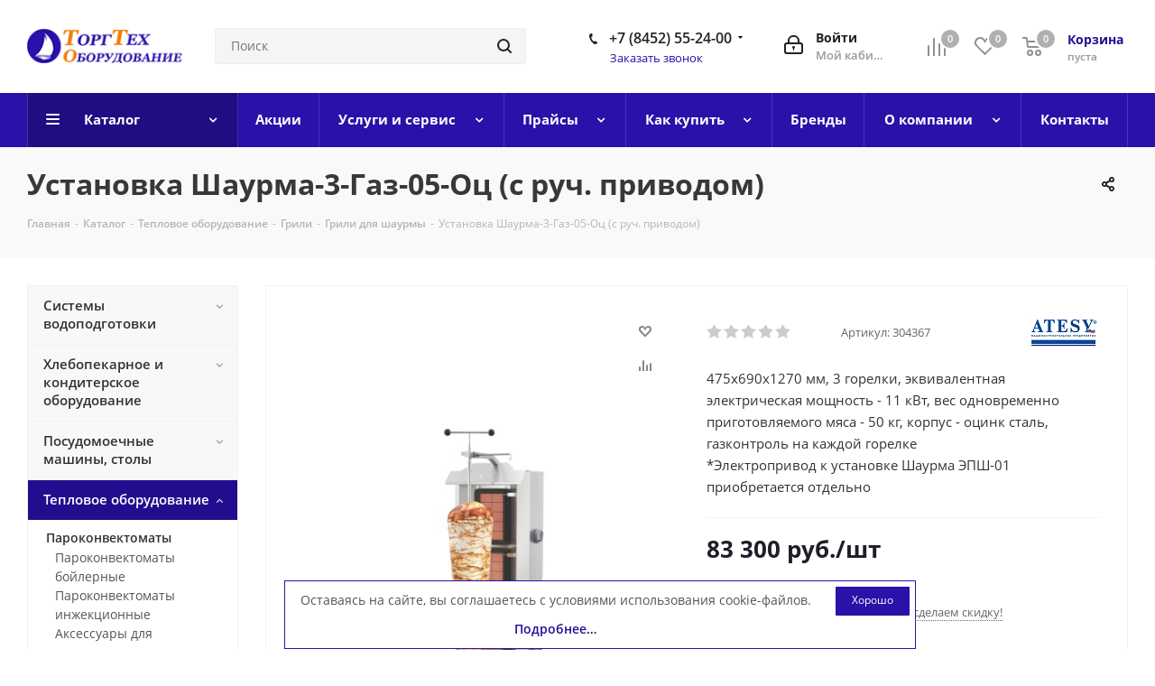

--- FILE ---
content_type: text/html; charset=UTF-8
request_url: https://gtto.ru/catalog/product/ustanovka_shaurma_3_gaz_05_ots_s_ruch_privodom/
body_size: 55947
content:
<!DOCTYPE html>
<html xmlns="http://www.w3.org/1999/xhtml" xml:lang="ru" lang="ru" >
<head><link rel="canonical" href="https://gtto.ru/catalog/product/ustanovka_shaurma_3_gaz_05_ots_s_ruch_privodom/" />

<!---->
<!-- Yandex.Metrika counter -->
<noscript><div><img data-lazyload class="lazyload" src="[data-uri]" data-src="https://mc.yandex.ru/watch/82764073" style="position:absolute; left:-9999px;" alt="" /></div></noscript>
<!-- /Yandex.Metrika counter -->
	<title>Установка Шаурма-3-Газ-05-Оц (с руч. приводом) - купить в Саратове - ТоргТехОборудование</title>
	<meta name="viewport" content="initial-scale=1.0, width=device-width" />
	<meta name="HandheldFriendly" content="true" />
	<meta name="yes" content="yes" />
	<meta name="apple-mobile-web-app-status-bar-style" content="black" />
	<meta name="SKYPE_TOOLBAR" content="SKYPE_TOOLBAR_PARSER_COMPATIBLE" />
	<meta http-equiv="Content-Type" content="text/html; charset=UTF-8" />
<meta name="description" content="Установка Шаурма-3-Газ-05-Оц (с руч. приводом) в интернет-магазине профессиональной техники ТоргТехОборудование. ✅ Гарантии качества. Доставка по России. +7 (8452) 55-24-00." />
<script data-skip-moving="true">(function(w, d, n) {var cl = "bx-core";var ht = d.documentElement;var htc = ht ? ht.className : undefined;if (htc === undefined || htc.indexOf(cl) !== -1){return;}var ua = n.userAgent;if (/(iPad;)|(iPhone;)/i.test(ua)){cl += " bx-ios";}else if (/Android/i.test(ua)){cl += " bx-android";}cl += (/(ipad|iphone|android|mobile|touch)/i.test(ua) ? " bx-touch" : " bx-no-touch");cl += w.devicePixelRatio && w.devicePixelRatio >= 2? " bx-retina": " bx-no-retina";var ieVersion = -1;if (/AppleWebKit/.test(ua)){cl += " bx-chrome";}else if ((ieVersion = getIeVersion()) > 0){cl += " bx-ie bx-ie" + ieVersion;if (ieVersion > 7 && ieVersion < 10 && !isDoctype()){cl += " bx-quirks";}}else if (/Opera/.test(ua)){cl += " bx-opera";}else if (/Gecko/.test(ua)){cl += " bx-firefox";}if (/Macintosh/i.test(ua)){cl += " bx-mac";}ht.className = htc ? htc + " " + cl : cl;function isDoctype(){if (d.compatMode){return d.compatMode == "CSS1Compat";}return d.documentElement && d.documentElement.clientHeight;}function getIeVersion(){if (/Opera/i.test(ua) || /Webkit/i.test(ua) || /Firefox/i.test(ua) || /Chrome/i.test(ua)){return -1;}var rv = -1;if (!!(w.MSStream) && !(w.ActiveXObject) && ("ActiveXObject" in w)){rv = 11;}else if (!!d.documentMode && d.documentMode >= 10){rv = 10;}else if (!!d.documentMode && d.documentMode >= 9){rv = 9;}else if (d.attachEvent && !/Opera/.test(ua)){rv = 8;}if (rv == -1 || rv == 8){var re;if (n.appName == "Microsoft Internet Explorer"){re = new RegExp("MSIE ([0-9]+[\.0-9]*)");if (re.exec(ua) != null){rv = parseFloat(RegExp.$1);}}else if (n.appName == "Netscape"){rv = 11;re = new RegExp("Trident/.*rv:([0-9]+[\.0-9]*)");if (re.exec(ua) != null){rv = parseFloat(RegExp.$1);}}}return rv;}})(window, document, navigator);</script>


<link href="https://fonts.googleapis.com/css?family=Open+Sans:300italic,400italic,600italic,700italic,800italic,400,300,500,600,700,800&subset=latin,cyrillic-ext"  rel="stylesheet" />
<link href="/bitrix/js/ui/fonts/opensans/ui.font.opensans.min.css?16556421992320"  rel="stylesheet" />
<link href="/bitrix/js/main/popup/dist/main.popup.bundle.min.css?164665413123804"  rel="stylesheet" />
<link href="/local/templates/aspro_next/components/bitrix/catalog/main/style.min.css?16223689539583"  rel="stylesheet" />
<link href="/local/templates/aspro_next/vendor/css/bootstrap.min.css?157111462188740"  data-template-style="true"  rel="stylesheet" />
<link href="/local/templates/aspro_next/css/jquery.fancybox.min.css?15711146213213"  data-template-style="true"  rel="stylesheet" />
<link href="/local/templates/aspro_next/css/styles.min.css?1622368961104823"  data-template-style="true"  rel="stylesheet" />
<link href="/local/templates/aspro_next/css/animation/animation_ext.css?15711146214934"  data-template-style="true"  rel="stylesheet" />
<link href="/local/templates/aspro_next/vendor/css/footable.standalone.min.css?157111462119590"  data-template-style="true"  rel="stylesheet" />
<link href="/local/templates/aspro_next/css/blocks/blocks.min.css?16223689561641"  data-template-style="true"  rel="stylesheet" />
<link href="/local/templates/aspro_next/ajax/ajax.min.css?1571114621247"  data-template-style="true"  rel="stylesheet" />
<link href="/local/templates/aspro_next/css/jquery.mCustomScrollbar.min.css?157111462142839"  data-template-style="true"  rel="stylesheet" />
<link href="/local/templates/aspro_next/styles.min.css?157111462111009"  data-template-style="true"  rel="stylesheet" />
<link href="/local/templates/aspro_next/template_styles.min.css?1622368961572726"  data-template-style="true"  rel="stylesheet" />
<link href="/local/templates/aspro_next/css/media.min.css?1622368961141448"  data-template-style="true"  rel="stylesheet" />
<link href="/local/templates/aspro_next/vendor/fonts/font-awesome/css/font-awesome.min.css?157111462131000"  data-template-style="true"  rel="stylesheet" />
<link href="/local/templates/aspro_next/css/print.min.css?157111462117356"  data-template-style="true"  rel="stylesheet" />
<link href="/local/templates/aspro_next/themes/custom_s2/theme.min.css?166509907944773"  data-template-style="true"  rel="stylesheet" />
<link href="/local/templates/aspro_next/bg_color/light/bgcolors.min.css?162236895354"  data-template-style="true"  rel="stylesheet" />
<link href="/local/templates/aspro_next/css/width-1.min.css?15711146213383"  data-template-style="true"  rel="stylesheet" />
<link href="/local/templates/aspro_next/css/font-1.min.css?15711146214086"  data-template-style="true"  rel="stylesheet" />
<link href="/local/templates/aspro_next/css/custom.css?17493755458965"  data-template-style="true"  rel="stylesheet" />







<link rel="shortcut icon" href="/favicon.png" type="image/png" />
<link rel="apple-touch-icon" sizes="180x180" href="/upload/CNext/44f/qye5ci6dxvr8pt1ivgivceuvzyene3w1.png" />
<meta property="og:description" content="475х690х1270 мм, 3 горелки, эквивалентная электрическая мощность - 11 кВт, вес одновременно приготовляемого мяса - 50 кг, корпус - оцинк сталь, газконтроль на каждой горелке
 *Электропривод к установке Шаурма ЭПШ-01 приобретается отдельно" />
<meta property="og:image" content="https://gtto.ru/upload/iblock/5f9/5f96b8880cf35306ea7f868fc805725d.jpeg" />
<link rel="image_src" href="https://gtto.ru/upload/iblock/5f9/5f96b8880cf35306ea7f868fc805725d.jpeg"  />
<meta property="og:title" content="Установка Шаурма-3-Газ-05-Оц (с руч. приводом) - купить в Саратове - ТоргТехОборудование" />
<meta property="og:type" content="website" />
<meta property="og:url" content="https://gtto.ru/catalog/product/ustanovka_shaurma_3_gaz_05_ots_s_ruch_privodom/" />




		</head>
<body class="site_s2 fill_bg_n " id="main">
	<div id="panel"></div>
	
	
				<!--'start_frame_cache_basketitems-component-block'-->												<div id="ajax_basket"></div>
					<!--'end_frame_cache_basketitems-component-block'-->				
		
					
	<div class="wrapper1  catalog_page basket_normal basket_fill_DARK side_LEFT catalog_icons_N banner_auto with_fast_view mheader-v1 header-v3 regions_N fill_N footer-vcustom front-vindex3 mfixed_Y mfixed_view_always title-v3 with_phones ce_cmp with_lazy store_LIST_AMOUNT">
		
		<div class="header_wrap visible-lg visible-md title-v3">
			<header id="header">
				<div class="header-v4 header-wrapper">
	<div class="logo_and_menu-row">
		<div class="logo-row">
			<div class="maxwidth-theme">
				<div class="row">
					<div class="logo-block col-md-2 col-sm-3">
						<div class="logo">
							<a href="/"><img src="/upload/CNext/628/ax077gc7op2pbwa0twjnrflikvtaf57p.png" alt="Сайт компании ООО «Торгтехоборудование»" title="Сайт компании ООО «Торгтехоборудование»" data-src="" /></a>						</div>
					</div>
										<div class="col-md-3 col-lg-3 search_wrap">
						<div class="search-block inner-table-block">
											<div class="search-wrapper">
				<div id="title-search_fixed">
					<form action="/catalog/" class="search">
						<div class="search-input-div">
							<input class="search-input" id="title-search-input_fixed" type="text" name="q" value="" placeholder="Поиск" size="20" maxlength="" autocomplete="off" />
						</div>
						<div class="search-button-div">
							<button class="btn btn-search" type="submit" name="s" value="Найти"><i class="svg svg-search svg-black"></i></button>
							<span class="close-block inline-search-hide"><span class="svg svg-close close-icons"></span></span>
						</div>
					</form>
				</div>
			</div>
							</div>
					</div>
					<div class="right-icons pull-right">
						<div class="pull-right block-link">
														<!--'start_frame_cache_header-basket-with-compare-block1'-->															<div class="wrap_icon inner-table-block baskets">
										<!--noindex-->
			<a class="basket-link compare  with_price big " href="/catalog/compare.php" title="Список сравниваемых элементов">
		<span class="js-basket-block"><i class="svg inline  svg-inline-compare big" aria-hidden="true" ><svg xmlns="http://www.w3.org/2000/svg" width="21" height="21" viewBox="0 0 21 21">
  <defs>
    <style>
      .comcls-1 {
        fill: #222;
        fill-rule: evenodd;
      }
    </style>
  </defs>
  <path class="comcls-1" d="M20,4h0a1,1,0,0,1,1,1V21H19V5A1,1,0,0,1,20,4ZM14,7h0a1,1,0,0,1,1,1V21H13V8A1,1,0,0,1,14,7ZM8,1A1,1,0,0,1,9,2V21H7V2A1,1,0,0,1,8,1ZM2,9H2a1,1,0,0,1,1,1V21H1V10A1,1,0,0,1,2,9ZM0,0H1V1H0V0ZM0,0H1V1H0V0Z"/>
</svg>
</i><span class="title dark_link">Сравнение</span><span class="count">0</span></span>
	</a>
	<!--/noindex-->											</div>
																		<!-- noindex -->
											<div class="wrap_icon inner-table-block baskets">
											<a rel="nofollow" class="basket-link delay with_price big " href="/basket/#delayed" title="Список отложенных товаров пуст">
							<span class="js-basket-block">
								<i class="svg inline  svg-inline-wish big" aria-hidden="true" ><svg xmlns="http://www.w3.org/2000/svg" width="22.969" height="21" viewBox="0 0 22.969 21">
  <defs>
    <style>
      .whcls-1 {
        fill: #222;
        fill-rule: evenodd;
      }
    </style>
  </defs>
  <path class="whcls-1" d="M21.028,10.68L11.721,20H11.339L2.081,10.79A6.19,6.19,0,0,1,6.178,0a6.118,6.118,0,0,1,5.383,3.259A6.081,6.081,0,0,1,23.032,6.147,6.142,6.142,0,0,1,21.028,10.68ZM19.861,9.172h0l-8.176,8.163H11.369L3.278,9.29l0.01-.009A4.276,4.276,0,0,1,6.277,1.986,4.2,4.2,0,0,1,9.632,3.676l0.012-.01,0.064,0.1c0.077,0.107.142,0.22,0.208,0.334l1.692,2.716,1.479-2.462a4.23,4.23,0,0,1,.39-0.65l0.036-.06L13.52,3.653a4.173,4.173,0,0,1,3.326-1.672A4.243,4.243,0,0,1,19.861,9.172ZM22,20h1v1H22V20Zm0,0h1v1H22V20Z" transform="translate(-0.031)"/>
</svg>
</i>								<span class="title dark_link">Отложенные</span>
								<span class="count">0</span>
							</span>
						</a>
											</div>
																<div class="wrap_icon inner-table-block baskets">
											<a rel="nofollow" class="basket-link basket has_prices with_price big " href="/basket/" title="Корзина пуста">
							<span class="js-basket-block">
								<i class="svg inline  svg-inline-basket big" aria-hidden="true" ><svg xmlns="http://www.w3.org/2000/svg" width="22" height="21" viewBox="0 0 22 21">
  <defs>
    <style>
      .ba_bb_cls-1 {
        fill: #222;
        fill-rule: evenodd;
      }
    </style>
  </defs>
  <path data-name="Ellipse 2 copy 6" class="ba_bb_cls-1" d="M1507,122l-0.99,1.009L1492,123l-1-1-1-9h-3a0.88,0.88,0,0,1-1-1,1.059,1.059,0,0,1,1.22-1h2.45c0.31,0,.63.006,0.63,0.006a1.272,1.272,0,0,1,1.4.917l0.41,3.077H1507l1,1v1ZM1492.24,117l0.43,3.995h12.69l0.82-4Zm2.27,7.989a3.5,3.5,0,1,1-3.5,3.5A3.495,3.495,0,0,1,1494.51,124.993Zm8.99,0a3.5,3.5,0,1,1-3.49,3.5A3.5,3.5,0,0,1,1503.5,124.993Zm-9,2.006a1.5,1.5,0,1,1-1.5,1.5A1.5,1.5,0,0,1,1494.5,127Zm9,0a1.5,1.5,0,1,1-1.5,1.5A1.5,1.5,0,0,1,1503.5,127Z" transform="translate(-1486 -111)"/>
</svg>
</i>																	<span class="wrap">
																<span class="title dark_link">Корзина<span class="count">0</span></span>
																	<span class="prices">пуста</span>
									</span>
																<span class="count">0</span>
							</span>
						</a>
											</div>
										<!-- /noindex -->
							<!--'end_frame_cache_header-basket-with-compare-block1'-->									</div>
						<div class="pull-right">
							<div class="wrap_icon inner-table-block">
								
		<!--'start_frame_cache_header-auth-block1'-->			<!-- noindex --><a rel="nofollow" title="Мой кабинет" class="personal-link dark-color animate-load" data-event="jqm" data-param-type="auth" data-param-backurl="/catalog/product/ustanovka_shaurma_3_gaz_05_ots_s_ruch_privodom/" data-name="auth" href="/personal/"><i class="svg inline big svg-inline-cabinet" aria-hidden="true" title="Мой кабинет"><svg xmlns="http://www.w3.org/2000/svg" width="21" height="21" viewBox="0 0 21 21">
  <defs>
    <style>
      .loccls-1 {
        fill: #222;
        fill-rule: evenodd;
      }
    </style>
  </defs>
  <path data-name="Rounded Rectangle 110" class="loccls-1" d="M1433,132h-15a3,3,0,0,1-3-3v-7a3,3,0,0,1,3-3h1v-2a6,6,0,0,1,6-6h1a6,6,0,0,1,6,6v2h1a3,3,0,0,1,3,3v7A3,3,0,0,1,1433,132Zm-3-15a4,4,0,0,0-4-4h-1a4,4,0,0,0-4,4v2h9v-2Zm4,5a1,1,0,0,0-1-1h-15a1,1,0,0,0-1,1v7a1,1,0,0,0,1,1h15a1,1,0,0,0,1-1v-7Zm-8,3.9v1.6a0.5,0.5,0,1,1-1,0v-1.6A1.5,1.5,0,1,1,1426,125.9Z" transform="translate(-1415 -111)"/>
</svg>
</i><span class="wrap"><span class="name">Войти</span><span class="title">Мой кабинет</span></span></a><!-- /noindex -->		<!--'end_frame_cache_header-auth-block1'-->
								</div>
						</div>
													<div class="pull-right">
								<div class="wrap_icon inner-table-block">
									<div class="phone-block">
																					<div class="phone with_dropdown">
				<i class="svg svg-phone"></i>
				<a rel="nofollow" href="tel:+78452552400">+7 (8452) 55-24-00</a>
									<div class="dropdown scrollbar">
						<div class="wrap">
																							<div class="more_phone">
								    <a class="no-decript" rel="nofollow" href="tel:+78452654675">+7 (8452) 65-46-75</a>
								</div>
																							<div class="more_phone">
								    <a  rel="nofollow" href="tel:+78452694412">+7 (8452) 69-44-12<span>сервисный центр</span></a>
								</div>
													</div>
					</div>
							</div>
																												<div class="callback-block">
												<span class="animate-load twosmallfont colored" data-event="jqm" data-param-form_id="CALLBACK" data-name="callback">Заказать звонок</span>
											</div>
																			</div>
								</div>
							</div>
											</div>
				</div>
			</div>
		</div>	</div>
	<div class="menu-row middle-block bgcolored">
		<div class="maxwidth-theme">
			<div class="row">
				<div class="col-md-12">
					<div class="menu-only">
						<nav class="mega-menu sliced">
										<div class="table-menu ">
		<table>
			<tr>
									
										<td class="menu-item unvisible dropdown catalog wide_menu  active">
						<div class="wrap">
							<a class="dropdown-toggle" href="/catalog/">
								<div>
																		Каталог									<div class="line-wrapper"><span class="line"></span></div>
								</div>
							</a>
															<span class="tail"></span>
								<div class="dropdown-menu ">
									
										<div class="customScrollbar scrollbar">
											<ul class="menu-wrapper " >
																																																			<li class="   has_img parent-items">
																																					<div class="menu_img"><img data-lazyload class="lazyload" src="[data-uri]" data-src="/upload/resize_cache/iblock/e39/60_60_1/e39340d774004f403bd17339a59df216.png" alt="Системы водоподготовки" title="Системы водоподготовки" /></div>
										<a href="/catalog/sistemy_vodopodgotovki/" title="Системы водоподготовки"><span class="name">Системы водоподготовки</span></a>
																																														</li>
																																																			<li class="   has_img parent-items">
																																					<div class="menu_img"><img data-lazyload class="lazyload" src="[data-uri]" data-src="/upload/resize_cache/iblock/e0e/60_60_1/e0e19260340bedc688fb7a26e1fbb341.jpg" alt="Хлебопекарное и кондитерское оборудование" title="Хлебопекарное и кондитерское оборудование" /></div>
										<a href="/catalog/khlebopekarnoe_i_konditerskoe_oborudovanie/" title="Хлебопекарное и кондитерское оборудование"><span class="name">Хлебопекарное и кондитерское оборудование</span></a>
																																														</li>
																																																			<li class="   has_img parent-items">
																																					<div class="menu_img"><img data-lazyload class="lazyload" src="[data-uri]" data-src="/upload/resize_cache/iblock/823/60_60_1/823bcdccc10714743fec6ccc321e9877.png" alt="Посудомоечные машины, столы" title="Посудомоечные машины, столы" /></div>
										<a href="/catalog/posudomoechnye_mashiny_stoly/" title="Посудомоечные машины, столы"><span class="name">Посудомоечные машины, столы</span></a>
																																														</li>
																																																			<li class="   has_img parent-items">
																																					<div class="menu_img"><img data-lazyload class="lazyload" src="[data-uri]" data-src="/upload/resize_cache/iblock/31e/60_60_1/31eb0cda7e1224e99d74173b36ff0ccc.png" alt="Тепловое оборудование" title="Тепловое оборудование" /></div>
										<a href="/catalog/teplovoe_oborudovanie/" title="Тепловое оборудование"><span class="name">Тепловое оборудование</span></a>
																																														</li>
																																																			<li class="   has_img parent-items">
																																					<div class="menu_img"><img data-lazyload class="lazyload" src="[data-uri]" data-src="/upload/resize_cache/iblock/08a/60_60_1/08a3cd92b4e11eb766e006658edf4192.png" alt="Фаст-Фуд, оборудование для уличной торговли" title="Фаст-Фуд, оборудование для уличной торговли" /></div>
										<a href="/catalog/fast_fud_oborudovanie_dlya_ulichnoy_torgovli/" title="Фаст-Фуд, оборудование для уличной торговли"><span class="name">Фаст-Фуд, оборудование для уличной торговли</span></a>
																																														</li>
																																																			<li class="   has_img parent-items">
																																					<div class="menu_img"><img data-lazyload class="lazyload" src="[data-uri]" data-src="/upload/resize_cache/iblock/53c/60_60_1/53cdc2ac1145c0fd22907937a092301c.png" alt="Барное оборудование" title="Барное оборудование" /></div>
										<a href="/catalog/barnoe_oborudovanie/" title="Барное оборудование"><span class="name">Барное оборудование</span></a>
																																														</li>
																																																			<li class="   has_img parent-items">
																																					<div class="menu_img"><img data-lazyload class="lazyload" src="[data-uri]" data-src="/upload/resize_cache/iblock/9f9/60_60_1/9f96c83797acab2428d72ae9b023b582.png" alt="Грили на древесном топливе" title="Грили на древесном топливе" /></div>
										<a href="/catalog/grili_na_drevesnom_toplive/" title="Грили на древесном топливе"><span class="name">Грили на древесном топливе</span></a>
																																														</li>
																																																			<li class="   has_img parent-items">
																																					<div class="menu_img"><img data-lazyload class="lazyload" src="[data-uri]" data-src="/upload/resize_cache/iblock/7e1/60_60_1/7e1af7545df07cc8e7edbd231d6b5bba.png" alt="Электромеханическое оборудование" title="Электромеханическое оборудование" /></div>
										<a href="/catalog/elektromekhanicheskoe_oborudovanie/" title="Электромеханическое оборудование"><span class="name">Электромеханическое оборудование</span></a>
																																														</li>
																																																			<li class="   has_img parent-items">
																																					<div class="menu_img"><img data-lazyload class="lazyload" src="[data-uri]" data-src="/upload/resize_cache/iblock/dbb/60_60_1/dbb1e161353cc56885725cd0aa82b01e.png" alt="Холодильное оборудование" title="Холодильное оборудование" /></div>
										<a href="/catalog/kholodilnoe_oborudovanie/" title="Холодильное оборудование"><span class="name">Холодильное оборудование</span></a>
																																														</li>
																																																			<li class="   has_img parent-items">
																																					<div class="menu_img"><img data-lazyload class="lazyload" src="[data-uri]" data-src="/upload/resize_cache/iblock/4aa/60_60_1/4aa72d02ede36e7586268245f88f3360.png" alt="Линии раздачи" title="Линии раздачи" /></div>
										<a href="/catalog/linii_razdachi/" title="Линии раздачи"><span class="name">Линии раздачи</span></a>
																																														</li>
																																																			<li class="   has_img parent-items">
																																					<div class="menu_img"><img data-lazyload class="lazyload" src="[data-uri]" data-src="/upload/resize_cache/iblock/ae5/60_60_1/ae5676fda8ece33cffa615a0579c3c2a.png" alt="Зонты вентиляционные" title="Зонты вентиляционные" /></div>
										<a href="/catalog/zonty_ventilyatsionnye/" title="Зонты вентиляционные"><span class="name">Зонты вентиляционные</span></a>
																																														</li>
																																																			<li class="   has_img parent-items">
																																					<div class="menu_img"><img data-lazyload class="lazyload" src="[data-uri]" data-src="/upload/resize_cache/iblock/216/60_60_1/2160aa21d832503356b25c0960bc40c9.png" alt="Оборудование для дезинфекции и очистки" title="Оборудование для дезинфекции и очистки" /></div>
										<a href="/catalog/oborudovanie_dlya_dezinfektsii_i_ochistki/" title="Оборудование для дезинфекции и очистки"><span class="name">Оборудование для дезинфекции и очистки</span></a>
																																														</li>
																																																			<li class="   has_img parent-items">
																																					<div class="menu_img"><img data-lazyload class="lazyload" src="[data-uri]" data-src="/upload/resize_cache/iblock/2e4/60_60_1/2e4cd02aac840a3ebb9a08342b6e3545.png" alt="Нейтральное оборудование" title="Нейтральное оборудование" /></div>
										<a href="/catalog/neytralnoe_oborudovanie/" title="Нейтральное оборудование"><span class="name">Нейтральное оборудование</span></a>
																																														</li>
																																																			<li class="   has_img parent-items">
																																					<div class="menu_img"><img data-lazyload class="lazyload" src="[data-uri]" data-src="/upload/resize_cache/iblock/a31/60_60_1/a311b0ea673128b8a8d5afc95b2b5a75.png" alt="Кухонный инвентарь" title="Кухонный инвентарь" /></div>
										<a href="/catalog/kukhonnyy_inventar/" title="Кухонный инвентарь"><span class="name">Кухонный инвентарь</span></a>
																																														</li>
																																																			<li class="   has_img parent-items">
																																					<div class="menu_img"><img data-lazyload class="lazyload" src="[data-uri]" data-src="/upload/resize_cache/iblock/728/60_60_1/7282b242b7aa104dcffd1083e39311ed.png" alt="Оборудование для прачечных и химчисток" title="Оборудование для прачечных и химчисток" /></div>
										<a href="/catalog/oborudovanie_dlya_prachechnykh_i_khimchistok/" title="Оборудование для прачечных и химчисток"><span class="name">Оборудование для прачечных и химчисток</span></a>
																																														</li>
																																																			<li class="   has_img parent-items">
																																					<div class="menu_img"><img data-lazyload class="lazyload" src="[data-uri]" data-src="/upload/resize_cache/iblock/276/60_60_1/5dtt49j1g9z2vk7t5vw70jv6z7idcy8u.png" alt="Санитарно-гигиеническая продукция" title="Санитарно-гигиеническая продукция" /></div>
										<a href="/catalog/sanitarno_gigienicheskaya_produktsiya/" title="Санитарно-гигиеническая продукция"><span class="name">Санитарно-гигиеническая продукция</span></a>
																																														</li>
																																																			<li class="   has_img parent-items">
																																					<div class="menu_img"><img data-lazyload class="lazyload" src="[data-uri]" data-src="/upload/resize_cache/iblock/dd4/60_60_1/dd4831d10c4105f0f36b9154d4406910.png" alt="Собственное производство" title="Собственное производство" /></div>
										<a href="/catalog/sobstvennoe_proizvodstvo/" title="Собственное производство"><span class="name">Собственное производство</span></a>
																																														</li>
																																																			<li class="   has_img parent-items">
																																					<div class="menu_img"><img data-lazyload class="lazyload" src="[data-uri]" data-src="/upload/resize_cache/iblock/2ff/60_60_1/f019355gqe4nxuwckazklnydvfk0h5iy.png" alt="Весовое оборудование" title="Весовое оборудование" /></div>
										<a href="/catalog/vesovoe_oborudovanie/" title="Весовое оборудование"><span class="name">Весовое оборудование</span></a>
																																														</li>
																																																			<li class="   has_img parent-items">
																																					<div class="menu_img"><img data-lazyload class="lazyload" src="[data-uri]" data-src="/upload/resize_cache/iblock/3d0/wwq6092lm0edqeh91tesenvwd7kudyo7/60_60_1/lovushka dlya nasek.png" alt="Ловушки для насекомых" title="Ловушки для насекомых" /></div>
										<a href="/catalog/lovushki_dlya_nasekomykh/" title="Ловушки для насекомых"><span class="name">Ловушки для насекомых</span></a>
																																														</li>
																																																			<li class="   has_img parent-items">
																																					<div class="menu_img"><img data-lazyload class="lazyload" src="[data-uri]" data-src="/upload/resize_cache/iblock/e8f/60_60_1/h4ncmg0mc59u0ku5nasbfwxn27xoz6hi.png" alt="Упаковочное оборудование" title="Упаковочное оборудование" /></div>
										<a href="/catalog/upakovochnoe_oborudovanie/" title="Упаковочное оборудование"><span class="name">Упаковочное оборудование</span></a>
																																														</li>
																																																			<li class="   has_img parent-items">
																																					<div class="menu_img"><img data-lazyload class="lazyload" src="[data-uri]" data-src="/upload/resize_cache/iblock/16b/856v6hln1m6pdggl00vapr1stitlsnsz/60_60_1/posyda.png" alt="Посуда" title="Посуда" /></div>
										<a href="/catalog/posuda/" title="Посуда"><span class="name">Посуда</span></a>
																																														</li>
																																																			<li class="   has_img parent-items">
																																					<div class="menu_img"><img data-lazyload class="lazyload" src="[data-uri]" data-src="/upload/resize_cache/iblock/807/z6wtp5k0mjokukqgzb2rbivsh5zjd2ow/60_60_1/торговое оборудование_изобр.png" alt="Торговое оборудование" title="Торговое оборудование" /></div>
										<a href="/catalog/torgovoe_oborudovanie/" title="Торговое оборудование"><span class="name">Торговое оборудование</span></a>
																																														</li>
																							</ul>
										</div>

									
								</div>
													</div>
					</td>
									
										<td class="menu-item unvisible    ">
						<div class="wrap">
							<a class="" href="/sale/">
								<div>
																		Акции									<div class="line-wrapper"><span class="line"></span></div>
								</div>
							</a>
													</div>
					</td>
									
										<td class="menu-item unvisible dropdown   ">
						<div class="wrap">
							<a class="dropdown-toggle" href="/services/">
								<div>
																		Услуги и сервис									<div class="line-wrapper"><span class="line"></span></div>
								</div>
							</a>
															<span class="tail"></span>
								<div class="dropdown-menu ">
									
										<div class="customScrollbar scrollbar">
											<ul class="menu-wrapper " >
																																																			<li class="    parent-items">
																																			<a href="/services/prodazha-torgovogo-oborudovaniya/" title="Продажа торгового оборудования"><span class="name">Продажа торгового оборудования</span></a>
																																														</li>
																																																			<li class="    parent-items">
																																			<a href="/services/kompleksnoe-osnashchenie/" title="Комплексное оснащение"><span class="name">Комплексное оснащение</span></a>
																																														</li>
																																																			<li class="    parent-items">
																																			<a href="/services/servis/" title="Сервис"><span class="name">Сервис</span></a>
																																														</li>
																																																			<li class="    parent-items">
																																			<a href="/services/garantiynoe-i-tekhnicheskoe-obsluzhivanie/" title="Гарантийное и техническое обслуживание"><span class="name">Гарантийное и техническое обслуживание</span></a>
																																														</li>
																																																			<li class="    parent-items">
																																			<a href="/services/otkaz-ot-garantiynogo-remonta/" title="Отказ от гарантийного ремонта"><span class="name">Отказ от гарантийного ремонта</span></a>
																																														</li>
																																																			<li class="    parent-items">
																																			<a href="/services/perechen-rabot-po-tekhnicheskomu-obsluzhivaniyu/" title="Перечень работ по техническому обслуживанию"><span class="name">Перечень работ по техническому обслуживанию</span></a>
																																														</li>
																																																			<li class="    parent-items">
																																			<a href="/services/ustanovka-oborudovaniya/" title="Установка оборудования"><span class="name">Установка оборудования</span></a>
																																														</li>
																																																			<li class="    parent-items">
																																			<a href="/services/sroki/" title="Сроки"><span class="name">Сроки</span></a>
																																														</li>
																							</ul>
										</div>

									
								</div>
													</div>
					</td>
									
										<td class="menu-item unvisible dropdown   ">
						<div class="wrap">
							<a class="dropdown-toggle" href="/prices/">
								<div>
																		Прайсы									<div class="line-wrapper"><span class="line"></span></div>
								</div>
							</a>
															<span class="tail"></span>
								<div class="dropdown-menu ">
									
										<div class="customScrollbar scrollbar">
											<ul class="menu-wrapper " >
																																																			<li class="    parent-items">
																																			<a href="/prices/prays-na-uslugi/" title="Прайс на услуги"><span class="name">Прайс на услуги</span></a>
																																														</li>
																																																			<li class="    parent-items">
																																			<a href="/prices/skidki/" title="Скидки"><span class="name">Скидки</span></a>
																																														</li>
																							</ul>
										</div>

									
								</div>
													</div>
					</td>
									
										<td class="menu-item unvisible dropdown   ">
						<div class="wrap">
							<a class="dropdown-toggle" href="/help/">
								<div>
																		Как купить									<div class="line-wrapper"><span class="line"></span></div>
								</div>
							</a>
															<span class="tail"></span>
								<div class="dropdown-menu ">
									
										<div class="customScrollbar scrollbar">
											<ul class="menu-wrapper " >
																																																			<li class="    parent-items">
																																			<a href="/help/faq/" title="Часто задаваемые вопросы"><span class="name">Часто задаваемые вопросы</span></a>
																																														</li>
																																																			<li class="    parent-items">
																																			<a href="/help/payment/" title="Условия оплаты"><span class="name">Условия оплаты</span></a>
																																														</li>
																																																			<li class="    parent-items">
																																			<a href="/help/delivery/" title="Условия доставки"><span class="name">Условия доставки</span></a>
																																														</li>
																																																			<li class="    parent-items">
																																			<a href="/help/warranty/" title="Гарантия на товар"><span class="name">Гарантия на товар</span></a>
																																														</li>
																							</ul>
										</div>

									
								</div>
													</div>
					</td>
									
										<td class="menu-item unvisible    ">
						<div class="wrap">
							<a class="" href="/brands/">
								<div>
																		Бренды									<div class="line-wrapper"><span class="line"></span></div>
								</div>
							</a>
													</div>
					</td>
									
										<td class="menu-item unvisible dropdown   ">
						<div class="wrap">
							<a class="dropdown-toggle" href="/company/">
								<div>
																		О компании									<div class="line-wrapper"><span class="line"></span></div>
								</div>
							</a>
															<span class="tail"></span>
								<div class="dropdown-menu ">
									
										<div class="customScrollbar scrollbar">
											<ul class="menu-wrapper " >
																																																			<li class="    parent-items">
																																			<a href="/company/news/" title="Новости"><span class="name">Новости</span></a>
																																														</li>
																																																			<li class="    parent-items">
																																			<a href="/company/blog/" title="Статьи"><span class="name">Статьи</span></a>
																																														</li>
																																																			<li class="    parent-items">
																																			<a href="/company/licenses/" title="Сертификаты"><span class="name">Сертификаты</span></a>
																																														</li>
																																																			<li class="    parent-items">
																																			<a href="/include/licenses_detail.php" title="Политика"><span class="name">Политика</span></a>
																																														</li>
																							</ul>
										</div>

									
								</div>
													</div>
					</td>
									
										<td class="menu-item unvisible    ">
						<div class="wrap">
							<a class="" href="/contacts/">
								<div>
																		Контакты									<div class="line-wrapper"><span class="line"></span></div>
								</div>
							</a>
													</div>
					</td>
				
				<td class="menu-item dropdown js-dropdown nosave unvisible">
					<div class="wrap">
						<a class="dropdown-toggle more-items" href="#">
							<span>Ещё</span>
						</a>
						<span class="tail"></span>
						<ul class="dropdown-menu"></ul>
					</div>
				</td>

			</tr>
		</table>
	</div>
						</nav>
					</div>
				</div>
			</div>
		</div>
	</div>
	<div class="line-row visible-xs"></div>
</div>			</header>
		</div>
		
					<div id="headerfixed">
				<div class="maxwidth-theme">
	<div class="logo-row v2 row margin0 menu-row">
		<div class="inner-table-block nopadding logo-block">
			<div class="logo">
				<a href="/"><img src="/upload/CNext/628/ax077gc7op2pbwa0twjnrflikvtaf57p.png" alt="Сайт компании ООО «Торгтехоборудование»" title="Сайт компании ООО «Торгтехоборудование»" data-src="" /></a>			</div>
		</div>
		<div class="inner-table-block menu-block">
			<div class="navs table-menu js-nav">
								<nav class="mega-menu sliced">
					<!-- noindex -->
							<div class="table-menu ">
		<table>
			<tr>
									
										<td class="menu-item unvisible dropdown catalog wide_menu  active">
						<div class="wrap">
							<a class="dropdown-toggle" href="/catalog/">
								<div>
																		Каталог									<div class="line-wrapper"><span class="line"></span></div>
								</div>
							</a>
															<span class="tail"></span>
								<div class="dropdown-menu ">
									
										<div class="customScrollbar scrollbar">
											<ul class="menu-wrapper " >
																																																			<li class="   has_img parent-items">
																																					<div class="menu_img"><img data-lazyload class="lazyload" src="[data-uri]" data-src="/upload/resize_cache/iblock/e39/60_60_1/e39340d774004f403bd17339a59df216.png" alt="Системы водоподготовки" title="Системы водоподготовки" /></div>
										<a href="/catalog/sistemy_vodopodgotovki/" title="Системы водоподготовки"><span class="name">Системы водоподготовки</span></a>
																																														</li>
																																																			<li class="   has_img parent-items">
																																					<div class="menu_img"><img data-lazyload class="lazyload" src="[data-uri]" data-src="/upload/resize_cache/iblock/e0e/60_60_1/e0e19260340bedc688fb7a26e1fbb341.jpg" alt="Хлебопекарное и кондитерское оборудование" title="Хлебопекарное и кондитерское оборудование" /></div>
										<a href="/catalog/khlebopekarnoe_i_konditerskoe_oborudovanie/" title="Хлебопекарное и кондитерское оборудование"><span class="name">Хлебопекарное и кондитерское оборудование</span></a>
																																														</li>
																																																			<li class="   has_img parent-items">
																																					<div class="menu_img"><img data-lazyload class="lazyload" src="[data-uri]" data-src="/upload/resize_cache/iblock/823/60_60_1/823bcdccc10714743fec6ccc321e9877.png" alt="Посудомоечные машины, столы" title="Посудомоечные машины, столы" /></div>
										<a href="/catalog/posudomoechnye_mashiny_stoly/" title="Посудомоечные машины, столы"><span class="name">Посудомоечные машины, столы</span></a>
																																														</li>
																																																			<li class="   has_img parent-items">
																																					<div class="menu_img"><img data-lazyload class="lazyload" src="[data-uri]" data-src="/upload/resize_cache/iblock/31e/60_60_1/31eb0cda7e1224e99d74173b36ff0ccc.png" alt="Тепловое оборудование" title="Тепловое оборудование" /></div>
										<a href="/catalog/teplovoe_oborudovanie/" title="Тепловое оборудование"><span class="name">Тепловое оборудование</span></a>
																																														</li>
																																																			<li class="   has_img parent-items">
																																					<div class="menu_img"><img data-lazyload class="lazyload" src="[data-uri]" data-src="/upload/resize_cache/iblock/08a/60_60_1/08a3cd92b4e11eb766e006658edf4192.png" alt="Фаст-Фуд, оборудование для уличной торговли" title="Фаст-Фуд, оборудование для уличной торговли" /></div>
										<a href="/catalog/fast_fud_oborudovanie_dlya_ulichnoy_torgovli/" title="Фаст-Фуд, оборудование для уличной торговли"><span class="name">Фаст-Фуд, оборудование для уличной торговли</span></a>
																																														</li>
																																																			<li class="   has_img parent-items">
																																					<div class="menu_img"><img data-lazyload class="lazyload" src="[data-uri]" data-src="/upload/resize_cache/iblock/53c/60_60_1/53cdc2ac1145c0fd22907937a092301c.png" alt="Барное оборудование" title="Барное оборудование" /></div>
										<a href="/catalog/barnoe_oborudovanie/" title="Барное оборудование"><span class="name">Барное оборудование</span></a>
																																														</li>
																																																			<li class="   has_img parent-items">
																																					<div class="menu_img"><img data-lazyload class="lazyload" src="[data-uri]" data-src="/upload/resize_cache/iblock/9f9/60_60_1/9f96c83797acab2428d72ae9b023b582.png" alt="Грили на древесном топливе" title="Грили на древесном топливе" /></div>
										<a href="/catalog/grili_na_drevesnom_toplive/" title="Грили на древесном топливе"><span class="name">Грили на древесном топливе</span></a>
																																														</li>
																																																			<li class="   has_img parent-items">
																																					<div class="menu_img"><img data-lazyload class="lazyload" src="[data-uri]" data-src="/upload/resize_cache/iblock/7e1/60_60_1/7e1af7545df07cc8e7edbd231d6b5bba.png" alt="Электромеханическое оборудование" title="Электромеханическое оборудование" /></div>
										<a href="/catalog/elektromekhanicheskoe_oborudovanie/" title="Электромеханическое оборудование"><span class="name">Электромеханическое оборудование</span></a>
																																														</li>
																																																			<li class="   has_img parent-items">
																																					<div class="menu_img"><img data-lazyload class="lazyload" src="[data-uri]" data-src="/upload/resize_cache/iblock/dbb/60_60_1/dbb1e161353cc56885725cd0aa82b01e.png" alt="Холодильное оборудование" title="Холодильное оборудование" /></div>
										<a href="/catalog/kholodilnoe_oborudovanie/" title="Холодильное оборудование"><span class="name">Холодильное оборудование</span></a>
																																														</li>
																																																			<li class="   has_img parent-items">
																																					<div class="menu_img"><img data-lazyload class="lazyload" src="[data-uri]" data-src="/upload/resize_cache/iblock/4aa/60_60_1/4aa72d02ede36e7586268245f88f3360.png" alt="Линии раздачи" title="Линии раздачи" /></div>
										<a href="/catalog/linii_razdachi/" title="Линии раздачи"><span class="name">Линии раздачи</span></a>
																																														</li>
																																																			<li class="   has_img parent-items">
																																					<div class="menu_img"><img data-lazyload class="lazyload" src="[data-uri]" data-src="/upload/resize_cache/iblock/ae5/60_60_1/ae5676fda8ece33cffa615a0579c3c2a.png" alt="Зонты вентиляционные" title="Зонты вентиляционные" /></div>
										<a href="/catalog/zonty_ventilyatsionnye/" title="Зонты вентиляционные"><span class="name">Зонты вентиляционные</span></a>
																																														</li>
																																																			<li class="   has_img parent-items">
																																					<div class="menu_img"><img data-lazyload class="lazyload" src="[data-uri]" data-src="/upload/resize_cache/iblock/216/60_60_1/2160aa21d832503356b25c0960bc40c9.png" alt="Оборудование для дезинфекции и очистки" title="Оборудование для дезинфекции и очистки" /></div>
										<a href="/catalog/oborudovanie_dlya_dezinfektsii_i_ochistki/" title="Оборудование для дезинфекции и очистки"><span class="name">Оборудование для дезинфекции и очистки</span></a>
																																														</li>
																																																			<li class="   has_img parent-items">
																																					<div class="menu_img"><img data-lazyload class="lazyload" src="[data-uri]" data-src="/upload/resize_cache/iblock/2e4/60_60_1/2e4cd02aac840a3ebb9a08342b6e3545.png" alt="Нейтральное оборудование" title="Нейтральное оборудование" /></div>
										<a href="/catalog/neytralnoe_oborudovanie/" title="Нейтральное оборудование"><span class="name">Нейтральное оборудование</span></a>
																																														</li>
																																																			<li class="   has_img parent-items">
																																					<div class="menu_img"><img data-lazyload class="lazyload" src="[data-uri]" data-src="/upload/resize_cache/iblock/a31/60_60_1/a311b0ea673128b8a8d5afc95b2b5a75.png" alt="Кухонный инвентарь" title="Кухонный инвентарь" /></div>
										<a href="/catalog/kukhonnyy_inventar/" title="Кухонный инвентарь"><span class="name">Кухонный инвентарь</span></a>
																																														</li>
																																																			<li class="   has_img parent-items">
																																					<div class="menu_img"><img data-lazyload class="lazyload" src="[data-uri]" data-src="/upload/resize_cache/iblock/728/60_60_1/7282b242b7aa104dcffd1083e39311ed.png" alt="Оборудование для прачечных и химчисток" title="Оборудование для прачечных и химчисток" /></div>
										<a href="/catalog/oborudovanie_dlya_prachechnykh_i_khimchistok/" title="Оборудование для прачечных и химчисток"><span class="name">Оборудование для прачечных и химчисток</span></a>
																																														</li>
																																																			<li class="   has_img parent-items">
																																					<div class="menu_img"><img data-lazyload class="lazyload" src="[data-uri]" data-src="/upload/resize_cache/iblock/276/60_60_1/5dtt49j1g9z2vk7t5vw70jv6z7idcy8u.png" alt="Санитарно-гигиеническая продукция" title="Санитарно-гигиеническая продукция" /></div>
										<a href="/catalog/sanitarno_gigienicheskaya_produktsiya/" title="Санитарно-гигиеническая продукция"><span class="name">Санитарно-гигиеническая продукция</span></a>
																																														</li>
																																																			<li class="   has_img parent-items">
																																					<div class="menu_img"><img data-lazyload class="lazyload" src="[data-uri]" data-src="/upload/resize_cache/iblock/dd4/60_60_1/dd4831d10c4105f0f36b9154d4406910.png" alt="Собственное производство" title="Собственное производство" /></div>
										<a href="/catalog/sobstvennoe_proizvodstvo/" title="Собственное производство"><span class="name">Собственное производство</span></a>
																																														</li>
																																																			<li class="   has_img parent-items">
																																					<div class="menu_img"><img data-lazyload class="lazyload" src="[data-uri]" data-src="/upload/resize_cache/iblock/2ff/60_60_1/f019355gqe4nxuwckazklnydvfk0h5iy.png" alt="Весовое оборудование" title="Весовое оборудование" /></div>
										<a href="/catalog/vesovoe_oborudovanie/" title="Весовое оборудование"><span class="name">Весовое оборудование</span></a>
																																														</li>
																																																			<li class="   has_img parent-items">
																																					<div class="menu_img"><img data-lazyload class="lazyload" src="[data-uri]" data-src="/upload/resize_cache/iblock/3d0/wwq6092lm0edqeh91tesenvwd7kudyo7/60_60_1/lovushka dlya nasek.png" alt="Ловушки для насекомых" title="Ловушки для насекомых" /></div>
										<a href="/catalog/lovushki_dlya_nasekomykh/" title="Ловушки для насекомых"><span class="name">Ловушки для насекомых</span></a>
																																														</li>
																																																			<li class="   has_img parent-items">
																																					<div class="menu_img"><img data-lazyload class="lazyload" src="[data-uri]" data-src="/upload/resize_cache/iblock/e8f/60_60_1/h4ncmg0mc59u0ku5nasbfwxn27xoz6hi.png" alt="Упаковочное оборудование" title="Упаковочное оборудование" /></div>
										<a href="/catalog/upakovochnoe_oborudovanie/" title="Упаковочное оборудование"><span class="name">Упаковочное оборудование</span></a>
																																														</li>
																																																			<li class="   has_img parent-items">
																																					<div class="menu_img"><img data-lazyload class="lazyload" src="[data-uri]" data-src="/upload/resize_cache/iblock/16b/856v6hln1m6pdggl00vapr1stitlsnsz/60_60_1/posyda.png" alt="Посуда" title="Посуда" /></div>
										<a href="/catalog/posuda/" title="Посуда"><span class="name">Посуда</span></a>
																																														</li>
																																																			<li class="   has_img parent-items">
																																					<div class="menu_img"><img data-lazyload class="lazyload" src="[data-uri]" data-src="/upload/resize_cache/iblock/807/z6wtp5k0mjokukqgzb2rbivsh5zjd2ow/60_60_1/торговое оборудование_изобр.png" alt="Торговое оборудование" title="Торговое оборудование" /></div>
										<a href="/catalog/torgovoe_oborudovanie/" title="Торговое оборудование"><span class="name">Торговое оборудование</span></a>
																																														</li>
																							</ul>
										</div>

									
								</div>
													</div>
					</td>
									
										<td class="menu-item unvisible    ">
						<div class="wrap">
							<a class="" href="/sale/">
								<div>
																		Акции									<div class="line-wrapper"><span class="line"></span></div>
								</div>
							</a>
													</div>
					</td>
									
										<td class="menu-item unvisible dropdown   ">
						<div class="wrap">
							<a class="dropdown-toggle" href="/services/">
								<div>
																		Услуги и сервис									<div class="line-wrapper"><span class="line"></span></div>
								</div>
							</a>
															<span class="tail"></span>
								<div class="dropdown-menu ">
									
										<div class="customScrollbar scrollbar">
											<ul class="menu-wrapper " >
																																																			<li class="    parent-items">
																																			<a href="/services/prodazha-torgovogo-oborudovaniya/" title="Продажа торгового оборудования"><span class="name">Продажа торгового оборудования</span></a>
																																														</li>
																																																			<li class="    parent-items">
																																			<a href="/services/kompleksnoe-osnashchenie/" title="Комплексное оснащение"><span class="name">Комплексное оснащение</span></a>
																																														</li>
																																																			<li class="    parent-items">
																																			<a href="/services/servis/" title="Сервис"><span class="name">Сервис</span></a>
																																														</li>
																																																			<li class="    parent-items">
																																			<a href="/services/garantiynoe-i-tekhnicheskoe-obsluzhivanie/" title="Гарантийное и техническое обслуживание"><span class="name">Гарантийное и техническое обслуживание</span></a>
																																														</li>
																																																			<li class="    parent-items">
																																			<a href="/services/otkaz-ot-garantiynogo-remonta/" title="Отказ от гарантийного ремонта"><span class="name">Отказ от гарантийного ремонта</span></a>
																																														</li>
																																																			<li class="    parent-items">
																																			<a href="/services/perechen-rabot-po-tekhnicheskomu-obsluzhivaniyu/" title="Перечень работ по техническому обслуживанию"><span class="name">Перечень работ по техническому обслуживанию</span></a>
																																														</li>
																																																			<li class="    parent-items">
																																			<a href="/services/ustanovka-oborudovaniya/" title="Установка оборудования"><span class="name">Установка оборудования</span></a>
																																														</li>
																																																			<li class="    parent-items">
																																			<a href="/services/sroki/" title="Сроки"><span class="name">Сроки</span></a>
																																														</li>
																							</ul>
										</div>

									
								</div>
													</div>
					</td>
									
										<td class="menu-item unvisible dropdown   ">
						<div class="wrap">
							<a class="dropdown-toggle" href="/prices/">
								<div>
																		Прайсы									<div class="line-wrapper"><span class="line"></span></div>
								</div>
							</a>
															<span class="tail"></span>
								<div class="dropdown-menu ">
									
										<div class="customScrollbar scrollbar">
											<ul class="menu-wrapper " >
																																																			<li class="    parent-items">
																																			<a href="/prices/prays-na-uslugi/" title="Прайс на услуги"><span class="name">Прайс на услуги</span></a>
																																														</li>
																																																			<li class="    parent-items">
																																			<a href="/prices/skidki/" title="Скидки"><span class="name">Скидки</span></a>
																																														</li>
																							</ul>
										</div>

									
								</div>
													</div>
					</td>
									
										<td class="menu-item unvisible dropdown   ">
						<div class="wrap">
							<a class="dropdown-toggle" href="/help/">
								<div>
																		Как купить									<div class="line-wrapper"><span class="line"></span></div>
								</div>
							</a>
															<span class="tail"></span>
								<div class="dropdown-menu ">
									
										<div class="customScrollbar scrollbar">
											<ul class="menu-wrapper " >
																																																			<li class="    parent-items">
																																			<a href="/help/faq/" title="Часто задаваемые вопросы"><span class="name">Часто задаваемые вопросы</span></a>
																																														</li>
																																																			<li class="    parent-items">
																																			<a href="/help/payment/" title="Условия оплаты"><span class="name">Условия оплаты</span></a>
																																														</li>
																																																			<li class="    parent-items">
																																			<a href="/help/delivery/" title="Условия доставки"><span class="name">Условия доставки</span></a>
																																														</li>
																																																			<li class="    parent-items">
																																			<a href="/help/warranty/" title="Гарантия на товар"><span class="name">Гарантия на товар</span></a>
																																														</li>
																							</ul>
										</div>

									
								</div>
													</div>
					</td>
									
										<td class="menu-item unvisible    ">
						<div class="wrap">
							<a class="" href="/brands/">
								<div>
																		Бренды									<div class="line-wrapper"><span class="line"></span></div>
								</div>
							</a>
													</div>
					</td>
									
										<td class="menu-item unvisible dropdown   ">
						<div class="wrap">
							<a class="dropdown-toggle" href="/company/">
								<div>
																		О компании									<div class="line-wrapper"><span class="line"></span></div>
								</div>
							</a>
															<span class="tail"></span>
								<div class="dropdown-menu ">
									
										<div class="customScrollbar scrollbar">
											<ul class="menu-wrapper " >
																																																			<li class="    parent-items">
																																			<a href="/company/news/" title="Новости"><span class="name">Новости</span></a>
																																														</li>
																																																			<li class="    parent-items">
																																			<a href="/company/blog/" title="Статьи"><span class="name">Статьи</span></a>
																																														</li>
																																																			<li class="    parent-items">
																																			<a href="/company/licenses/" title="Сертификаты"><span class="name">Сертификаты</span></a>
																																														</li>
																																																			<li class="    parent-items">
																																			<a href="/include/licenses_detail.php" title="Политика"><span class="name">Политика</span></a>
																																														</li>
																							</ul>
										</div>

									
								</div>
													</div>
					</td>
									
										<td class="menu-item unvisible    ">
						<div class="wrap">
							<a class="" href="/contacts/">
								<div>
																		Контакты									<div class="line-wrapper"><span class="line"></span></div>
								</div>
							</a>
													</div>
					</td>
				
				<td class="menu-item dropdown js-dropdown nosave unvisible">
					<div class="wrap">
						<a class="dropdown-toggle more-items" href="#">
							<span>Ещё</span>
						</a>
						<span class="tail"></span>
						<ul class="dropdown-menu"></ul>
					</div>
				</td>

			</tr>
		</table>
	</div>
					<!-- /noindex -->
				</nav>
											</div>
		</div>
		<div class="inner-table-block nopadding small-block">
			<div class="wrap_icon wrap_cabinet">
				
		<!--'start_frame_cache_header-auth-block2'-->			<!-- noindex --><a rel="nofollow" title="Мой кабинет" class="personal-link dark-color animate-load" data-event="jqm" data-param-type="auth" data-param-backurl="/catalog/product/ustanovka_shaurma_3_gaz_05_ots_s_ruch_privodom/" data-name="auth" href="/personal/"><i class="svg inline big svg-inline-cabinet" aria-hidden="true" title="Мой кабинет"><svg xmlns="http://www.w3.org/2000/svg" width="21" height="21" viewBox="0 0 21 21">
  <defs>
    <style>
      .loccls-1 {
        fill: #222;
        fill-rule: evenodd;
      }
    </style>
  </defs>
  <path data-name="Rounded Rectangle 110" class="loccls-1" d="M1433,132h-15a3,3,0,0,1-3-3v-7a3,3,0,0,1,3-3h1v-2a6,6,0,0,1,6-6h1a6,6,0,0,1,6,6v2h1a3,3,0,0,1,3,3v7A3,3,0,0,1,1433,132Zm-3-15a4,4,0,0,0-4-4h-1a4,4,0,0,0-4,4v2h9v-2Zm4,5a1,1,0,0,0-1-1h-15a1,1,0,0,0-1,1v7a1,1,0,0,0,1,1h15a1,1,0,0,0,1-1v-7Zm-8,3.9v1.6a0.5,0.5,0,1,1-1,0v-1.6A1.5,1.5,0,1,1,1426,125.9Z" transform="translate(-1415 -111)"/>
</svg>
</i></a><!-- /noindex -->		<!--'end_frame_cache_header-auth-block2'-->
				</div>
		</div>
									<!--'start_frame_cache_header-basket-with-compare-block2'-->														<!--noindex-->
			<a class="basket-link compare  inner-table-block nopadding big " href="/catalog/compare.php" title="Список сравниваемых элементов">
		<span class="js-basket-block"><i class="svg inline  svg-inline-compare big" aria-hidden="true" ><svg xmlns="http://www.w3.org/2000/svg" width="21" height="21" viewBox="0 0 21 21">
  <defs>
    <style>
      .comcls-1 {
        fill: #222;
        fill-rule: evenodd;
      }
    </style>
  </defs>
  <path class="comcls-1" d="M20,4h0a1,1,0,0,1,1,1V21H19V5A1,1,0,0,1,20,4ZM14,7h0a1,1,0,0,1,1,1V21H13V8A1,1,0,0,1,14,7ZM8,1A1,1,0,0,1,9,2V21H7V2A1,1,0,0,1,8,1ZM2,9H2a1,1,0,0,1,1,1V21H1V10A1,1,0,0,1,2,9ZM0,0H1V1H0V0ZM0,0H1V1H0V0Z"/>
</svg>
</i><span class="title dark_link">Сравнение</span><span class="count">0</span></span>
	</a>
	<!--/noindex-->																		<!-- noindex -->
											<a rel="nofollow" class="basket-link delay inner-table-block nopadding big " href="/basket/#delayed" title="Список отложенных товаров пуст">
							<span class="js-basket-block">
								<i class="svg inline  svg-inline-wish big" aria-hidden="true" ><svg xmlns="http://www.w3.org/2000/svg" width="22.969" height="21" viewBox="0 0 22.969 21">
  <defs>
    <style>
      .whcls-1 {
        fill: #222;
        fill-rule: evenodd;
      }
    </style>
  </defs>
  <path class="whcls-1" d="M21.028,10.68L11.721,20H11.339L2.081,10.79A6.19,6.19,0,0,1,6.178,0a6.118,6.118,0,0,1,5.383,3.259A6.081,6.081,0,0,1,23.032,6.147,6.142,6.142,0,0,1,21.028,10.68ZM19.861,9.172h0l-8.176,8.163H11.369L3.278,9.29l0.01-.009A4.276,4.276,0,0,1,6.277,1.986,4.2,4.2,0,0,1,9.632,3.676l0.012-.01,0.064,0.1c0.077,0.107.142,0.22,0.208,0.334l1.692,2.716,1.479-2.462a4.23,4.23,0,0,1,.39-0.65l0.036-.06L13.52,3.653a4.173,4.173,0,0,1,3.326-1.672A4.243,4.243,0,0,1,19.861,9.172ZM22,20h1v1H22V20Zm0,0h1v1H22V20Z" transform="translate(-0.031)"/>
</svg>
</i>								<span class="title dark_link">Отложенные</span>
								<span class="count">0</span>
							</span>
						</a>
																<a rel="nofollow" class="basket-link basket  inner-table-block nopadding big " href="/basket/" title="Корзина пуста">
							<span class="js-basket-block">
								<i class="svg inline  svg-inline-basket big" aria-hidden="true" ><svg xmlns="http://www.w3.org/2000/svg" width="22" height="21" viewBox="0 0 22 21">
  <defs>
    <style>
      .ba_bb_cls-1 {
        fill: #222;
        fill-rule: evenodd;
      }
    </style>
  </defs>
  <path data-name="Ellipse 2 copy 6" class="ba_bb_cls-1" d="M1507,122l-0.99,1.009L1492,123l-1-1-1-9h-3a0.88,0.88,0,0,1-1-1,1.059,1.059,0,0,1,1.22-1h2.45c0.31,0,.63.006,0.63,0.006a1.272,1.272,0,0,1,1.4.917l0.41,3.077H1507l1,1v1ZM1492.24,117l0.43,3.995h12.69l0.82-4Zm2.27,7.989a3.5,3.5,0,1,1-3.5,3.5A3.495,3.495,0,0,1,1494.51,124.993Zm8.99,0a3.5,3.5,0,1,1-3.49,3.5A3.5,3.5,0,0,1,1503.5,124.993Zm-9,2.006a1.5,1.5,0,1,1-1.5,1.5A1.5,1.5,0,0,1,1494.5,127Zm9,0a1.5,1.5,0,1,1-1.5,1.5A1.5,1.5,0,0,1,1503.5,127Z" transform="translate(-1486 -111)"/>
</svg>
</i>																<span class="title dark_link">Корзина<span class="count">0</span></span>
																<span class="count">0</span>
							</span>
						</a>
										<!-- /noindex -->
							<!--'end_frame_cache_header-basket-with-compare-block2'-->					<div class="inner-table-block small-block nopadding inline-search-show" data-type_search="fixed">
			<div class="search-block top-btn"><i class="svg svg-search lg"></i></div>
		</div>
	</div>
</div>			</div>
		
		<div id="mobileheader" class="visible-xs visible-sm">
			<div class="mobileheader-v1">
	<div class="burger pull-left">
		<i class="svg inline  svg-inline-burger dark" aria-hidden="true" ><svg xmlns="http://www.w3.org/2000/svg" width="18" height="16" viewBox="0 0 18 16">
  <defs>
    <style>
      .bu_bw_cls-1 {
        fill: #222;
        fill-rule: evenodd;
      }
    </style>
  </defs>
  <path data-name="Rounded Rectangle 81 copy 2" class="bu_bw_cls-1" d="M330,114h16a1,1,0,0,1,1,1h0a1,1,0,0,1-1,1H330a1,1,0,0,1-1-1h0A1,1,0,0,1,330,114Zm0,7h16a1,1,0,0,1,1,1h0a1,1,0,0,1-1,1H330a1,1,0,0,1-1-1h0A1,1,0,0,1,330,121Zm0,7h16a1,1,0,0,1,1,1h0a1,1,0,0,1-1,1H330a1,1,0,0,1-1-1h0A1,1,0,0,1,330,128Z" transform="translate(-329 -114)"/>
</svg>
</i>		<i class="svg inline  svg-inline-close dark" aria-hidden="true" ><svg xmlns="http://www.w3.org/2000/svg" width="16" height="16" viewBox="0 0 16 16">
  <defs>
    <style>
      .cccls-1 {
        fill: #222;
        fill-rule: evenodd;
      }
    </style>
  </defs>
  <path data-name="Rounded Rectangle 114 copy 3" class="cccls-1" d="M334.411,138l6.3,6.3a1,1,0,0,1,0,1.414,0.992,0.992,0,0,1-1.408,0l-6.3-6.306-6.3,6.306a1,1,0,0,1-1.409-1.414l6.3-6.3-6.293-6.3a1,1,0,0,1,1.409-1.414l6.3,6.3,6.3-6.3A1,1,0,0,1,340.7,131.7Z" transform="translate(-325 -130)"/>
</svg>
</i>	</div>
	<div class="logo-block pull-left">
		<div class="logo">
			<a href="/"><img src="/upload/CNext/628/ax077gc7op2pbwa0twjnrflikvtaf57p.png" alt="Сайт компании ООО «Торгтехоборудование»" title="Сайт компании ООО «Торгтехоборудование»" data-src="" /></a>		</div>
	</div>
	<div class="right-icons pull-right">
		<div class="pull-right">
			<div class="wrap_icon">
				<button class="top-btn inline-search-show twosmallfont">
					<i class="svg inline  svg-inline-search big" aria-hidden="true" ><svg xmlns="http://www.w3.org/2000/svg" width="21" height="21" viewBox="0 0 21 21">
  <defs>
    <style>
      .sscls-1 {
        fill: #222;
        fill-rule: evenodd;
      }
    </style>
  </defs>
  <path data-name="Rounded Rectangle 106" class="sscls-1" d="M1590.71,131.709a1,1,0,0,1-1.42,0l-4.68-4.677a9.069,9.069,0,1,1,1.42-1.427l4.68,4.678A1,1,0,0,1,1590.71,131.709ZM1579,113a7,7,0,1,0,7,7A7,7,0,0,0,1579,113Z" transform="translate(-1570 -111)"/>
</svg>
</i>				</button>
			</div>
		</div>
		<div class="pull-right">
			<div class="wrap_icon wrap_basket">
											<!--'start_frame_cache_header-basket-with-compare-block3'-->														<!--noindex-->
			<a class="basket-link compare   big " href="/catalog/compare.php" title="Список сравниваемых элементов">
		<span class="js-basket-block"><i class="svg inline  svg-inline-compare big" aria-hidden="true" ><svg xmlns="http://www.w3.org/2000/svg" width="21" height="21" viewBox="0 0 21 21">
  <defs>
    <style>
      .comcls-1 {
        fill: #222;
        fill-rule: evenodd;
      }
    </style>
  </defs>
  <path class="comcls-1" d="M20,4h0a1,1,0,0,1,1,1V21H19V5A1,1,0,0,1,20,4ZM14,7h0a1,1,0,0,1,1,1V21H13V8A1,1,0,0,1,14,7ZM8,1A1,1,0,0,1,9,2V21H7V2A1,1,0,0,1,8,1ZM2,9H2a1,1,0,0,1,1,1V21H1V10A1,1,0,0,1,2,9ZM0,0H1V1H0V0ZM0,0H1V1H0V0Z"/>
</svg>
</i><span class="title dark_link">Сравнение</span><span class="count">0</span></span>
	</a>
	<!--/noindex-->																		<!-- noindex -->
											<a rel="nofollow" class="basket-link delay  big " href="/basket/#delayed" title="Список отложенных товаров пуст">
							<span class="js-basket-block">
								<i class="svg inline  svg-inline-wish big" aria-hidden="true" ><svg xmlns="http://www.w3.org/2000/svg" width="22.969" height="21" viewBox="0 0 22.969 21">
  <defs>
    <style>
      .whcls-1 {
        fill: #222;
        fill-rule: evenodd;
      }
    </style>
  </defs>
  <path class="whcls-1" d="M21.028,10.68L11.721,20H11.339L2.081,10.79A6.19,6.19,0,0,1,6.178,0a6.118,6.118,0,0,1,5.383,3.259A6.081,6.081,0,0,1,23.032,6.147,6.142,6.142,0,0,1,21.028,10.68ZM19.861,9.172h0l-8.176,8.163H11.369L3.278,9.29l0.01-.009A4.276,4.276,0,0,1,6.277,1.986,4.2,4.2,0,0,1,9.632,3.676l0.012-.01,0.064,0.1c0.077,0.107.142,0.22,0.208,0.334l1.692,2.716,1.479-2.462a4.23,4.23,0,0,1,.39-0.65l0.036-.06L13.52,3.653a4.173,4.173,0,0,1,3.326-1.672A4.243,4.243,0,0,1,19.861,9.172ZM22,20h1v1H22V20Zm0,0h1v1H22V20Z" transform="translate(-0.031)"/>
</svg>
</i>								<span class="title dark_link">Отложенные</span>
								<span class="count">0</span>
							</span>
						</a>
																<a rel="nofollow" class="basket-link basket   big " href="/basket/" title="Корзина пуста">
							<span class="js-basket-block">
								<i class="svg inline  svg-inline-basket big" aria-hidden="true" ><svg xmlns="http://www.w3.org/2000/svg" width="22" height="21" viewBox="0 0 22 21">
  <defs>
    <style>
      .ba_bb_cls-1 {
        fill: #222;
        fill-rule: evenodd;
      }
    </style>
  </defs>
  <path data-name="Ellipse 2 copy 6" class="ba_bb_cls-1" d="M1507,122l-0.99,1.009L1492,123l-1-1-1-9h-3a0.88,0.88,0,0,1-1-1,1.059,1.059,0,0,1,1.22-1h2.45c0.31,0,.63.006,0.63,0.006a1.272,1.272,0,0,1,1.4.917l0.41,3.077H1507l1,1v1ZM1492.24,117l0.43,3.995h12.69l0.82-4Zm2.27,7.989a3.5,3.5,0,1,1-3.5,3.5A3.495,3.495,0,0,1,1494.51,124.993Zm8.99,0a3.5,3.5,0,1,1-3.49,3.5A3.5,3.5,0,0,1,1503.5,124.993Zm-9,2.006a1.5,1.5,0,1,1-1.5,1.5A1.5,1.5,0,0,1,1494.5,127Zm9,0a1.5,1.5,0,1,1-1.5,1.5A1.5,1.5,0,0,1,1503.5,127Z" transform="translate(-1486 -111)"/>
</svg>
</i>																<span class="title dark_link">Корзина<span class="count">0</span></span>
																<span class="count">0</span>
							</span>
						</a>
										<!-- /noindex -->
							<!--'end_frame_cache_header-basket-with-compare-block3'-->						</div>
		</div>
		<div class="pull-right">
			<div class="wrap_icon wrap_cabinet">
				
		<!--'start_frame_cache_header-auth-block3'-->			<!-- noindex --><a rel="nofollow" title="Мой кабинет" class="personal-link dark-color animate-load" data-event="jqm" data-param-type="auth" data-param-backurl="/catalog/product/ustanovka_shaurma_3_gaz_05_ots_s_ruch_privodom/" data-name="auth" href="/personal/"><i class="svg inline big svg-inline-cabinet" aria-hidden="true" title="Мой кабинет"><svg xmlns="http://www.w3.org/2000/svg" width="21" height="21" viewBox="0 0 21 21">
  <defs>
    <style>
      .loccls-1 {
        fill: #222;
        fill-rule: evenodd;
      }
    </style>
  </defs>
  <path data-name="Rounded Rectangle 110" class="loccls-1" d="M1433,132h-15a3,3,0,0,1-3-3v-7a3,3,0,0,1,3-3h1v-2a6,6,0,0,1,6-6h1a6,6,0,0,1,6,6v2h1a3,3,0,0,1,3,3v7A3,3,0,0,1,1433,132Zm-3-15a4,4,0,0,0-4-4h-1a4,4,0,0,0-4,4v2h9v-2Zm4,5a1,1,0,0,0-1-1h-15a1,1,0,0,0-1,1v7a1,1,0,0,0,1,1h15a1,1,0,0,0,1-1v-7Zm-8,3.9v1.6a0.5,0.5,0,1,1-1,0v-1.6A1.5,1.5,0,1,1,1426,125.9Z" transform="translate(-1415 -111)"/>
</svg>
</i></a><!-- /noindex -->		<!--'end_frame_cache_header-auth-block3'-->
				</div>
		</div>
		<div class="pull-right">
			<div class="wrap_icon wrap_phones">
			    					<i class="svg inline big svg-inline-phone" aria-hidden="true" ><svg width="21" height="21" viewBox="0 0 21 21" fill="none" xmlns="http://www.w3.org/2000/svg">
<path fill-rule="evenodd" clip-rule="evenodd" d="M18.9562 15.97L18.9893 16.3282C19.0225 16.688 18.9784 17.0504 18.8603 17.3911C18.6223 18.086 18.2725 18.7374 17.8248 19.3198L17.7228 19.4524L17.6003 19.5662C16.8841 20.2314 15.9875 20.6686 15.0247 20.8243C14.0374 21.0619 13.0068 21.0586 12.0201 20.814L11.9327 20.7924L11.8476 20.763C10.712 20.3703 9.65189 19.7871 8.71296 19.0385C8.03805 18.582 7.41051 18.0593 6.83973 17.4779L6.81497 17.4527L6.79112 17.4267C4.93379 15.3963 3.51439 13.0063 2.62127 10.4052L2.6087 10.3686L2.59756 10.3315C2.36555 9.5598 2.21268 8.76667 2.14121 7.9643C1.94289 6.79241 1.95348 5.59444 2.17289 4.42568L2.19092 4.32964L2.21822 4.23581C2.50215 3.26018 3.0258 2.37193 3.7404 1.65124C4.37452 0.908181 5.21642 0.370416 6.15867 0.107283L6.31009 0.0649959L6.46626 0.0468886C7.19658 -0.0377903 7.93564 -0.00763772 8.65659 0.136237C9.00082 0.203673 9.32799 0.34095 9.61768 0.540011L9.90227 0.735566L10.1048 1.01522C10.4774 1.52971 10.7173 2.12711 10.8045 2.75455C10.8555 2.95106 10.9033 3.13929 10.9499 3.32228C11.0504 3.71718 11.1446 4.08764 11.2499 4.46408C11.5034 5.03517 11.6255 5.65688 11.6059 6.28327L11.5984 6.52137L11.5353 6.75107C11.3812 7.31112 11.0546 7.68722 10.8349 7.8966C10.6059 8.11479 10.3642 8.2737 10.18 8.38262C9.89673 8.55014 9.57964 8.69619 9.32537 8.8079C9.74253 10.2012 10.5059 11.4681 11.5455 12.4901C11.7801 12.3252 12.0949 12.1097 12.412 11.941C12.6018 11.8401 12.8614 11.7177 13.1641 11.6357C13.4565 11.5565 13.9301 11.4761 14.4706 11.6169L14.6882 11.6736L14.8878 11.7772C15.4419 12.0649 15.9251 12.4708 16.3035 12.9654C16.5807 13.236 16.856 13.4937 17.1476 13.7666C17.2974 13.9068 17.4515 14.0511 17.6124 14.2032C18.118 14.5805 18.5261 15.0751 18.8003 15.6458L18.9562 15.97ZM16.3372 15.7502C16.6216 15.9408 16.8496 16.2039 16.9977 16.5121C17.0048 16.5888 16.9952 16.6661 16.9697 16.7388C16.8021 17.2295 16.5553 17.6895 16.2391 18.1009C15.795 18.5134 15.234 18.7788 14.6329 18.8608C13.9345 19.0423 13.2016 19.0464 12.5012 18.8728C11.5558 18.5459 10.675 18.0561 9.8991 17.4258C9.30961 17.0338 8.76259 16.5817 8.26682 16.0767C6.59456 14.2487 5.31682 12.0971 4.51287 9.75567C4.31227 9.08842 4.18279 8.40192 4.12658 7.70756C3.95389 6.74387 3.95792 5.75691 4.13855 4.79468C4.33628 4.11526 4.70731 3.49868 5.21539 3.00521C5.59617 2.53588 6.11383 2.19633 6.69661 2.03358C7.22119 1.97276 7.75206 1.99466 8.26981 2.09849C8.34699 2.11328 8.42029 2.14388 8.48501 2.18836C8.68416 2.46334 8.80487 2.78705 8.83429 3.12504C8.89113 3.34235 8.94665 3.56048 9.00218 3.77864C9.12067 4.24418 9.2392 4.70987 9.37072 5.16815C9.5371 5.49352 9.61831 5.85557 9.60687 6.22066C9.51714 6.54689 8.89276 6.81665 8.28746 7.07816C7.71809 7.32415 7.16561 7.56284 7.0909 7.83438C7.07157 8.17578 7.12971 8.51712 7.26102 8.83297C7.76313 10.9079 8.87896 12.7843 10.4636 14.2184C10.6814 14.4902 10.9569 14.7105 11.2702 14.8634C11.5497 14.9366 12.0388 14.5907 12.5428 14.2342C13.0783 13.8555 13.6307 13.4648 13.9663 13.5523C14.295 13.7229 14.5762 13.9719 14.785 14.2773C15.1184 14.6066 15.4631 14.9294 15.808 15.2523C15.9849 15.418 16.1618 15.5836 16.3372 15.7502Z" fill="#222222"/>
</svg>
</i>			<div id="mobilePhone" class="dropdown-mobile-phone">
				<div class="wrap">
					<div class="more_phone title"><span class="no-decript dark-color ">Телефоны <i class="svg inline  svg-inline-close dark dark-i" aria-hidden="true" ><svg xmlns="http://www.w3.org/2000/svg" width="16" height="16" viewBox="0 0 16 16">
  <defs>
    <style>
      .cccls-1 {
        fill: #222;
        fill-rule: evenodd;
      }
    </style>
  </defs>
  <path data-name="Rounded Rectangle 114 copy 3" class="cccls-1" d="M334.411,138l6.3,6.3a1,1,0,0,1,0,1.414,0.992,0.992,0,0,1-1.408,0l-6.3-6.306-6.3,6.306a1,1,0,0,1-1.409-1.414l6.3-6.3-6.293-6.3a1,1,0,0,1,1.409-1.414l6.3,6.3,6.3-6.3A1,1,0,0,1,340.7,131.7Z" transform="translate(-325 -130)"/>
</svg>
</i></span></div>
																	<div class="more_phone">
						    <a class="dark-color no-decript" rel="nofollow" href="tel:+78452552400">+7 (8452) 55-24-00</a>
						</div>
																	<div class="more_phone">
						    <a class="dark-color no-decript" rel="nofollow" href="tel:+78452654675">+7 (8452) 65-46-75</a>
						</div>
																	<div class="more_phone">
						    <a class="dark-color " rel="nofollow" href="tel:+78452694412">+7 (8452) 69-44-12<span>сервисный центр</span></a>
						</div>
																<div class="more_phone"><a rel="nofollow" class="dark-color no-decript callback" href="" data-event="jqm" data-param-form_id="CALLBACK" data-name="callback">Заказать звонок</a></div>
									</div>
			</div>
							    
			</div>
		</div>
	</div>
</div>			<div id="mobilemenu" class="leftside ">
				<div class="mobilemenu-v1 scroller">
	<div class="wrap">
				<!--'start_frame_cache_mobile-auth-block1'-->		<!-- noindex -->
<div class="menu middle">
	<ul>
		<li>
																<a rel="nofollow" class="dark-color" href="/personal/">
				<i class="svg inline  svg-inline-cabinet" aria-hidden="true" ><svg xmlns="http://www.w3.org/2000/svg" width="16" height="17" viewBox="0 0 16 17">
  <defs>
    <style>
      .loccls-1 {
        fill: #222;
        fill-rule: evenodd;
      }
    </style>
  </defs>
  <path class="loccls-1" d="M14,17H2a2,2,0,0,1-2-2V8A2,2,0,0,1,2,6H3V4A4,4,0,0,1,7,0H9a4,4,0,0,1,4,4V6h1a2,2,0,0,1,2,2v7A2,2,0,0,1,14,17ZM11,4A2,2,0,0,0,9,2H7A2,2,0,0,0,5,4V6h6V4Zm3,4H2v7H14V8ZM8,9a1,1,0,0,1,1,1v2a1,1,0,0,1-2,0V10A1,1,0,0,1,8,9Z"/>
</svg>
</i>				<span>Личный кабинет</span>
							</a>
					</li>
	</ul>
</div>
<!-- /noindex -->		<!--'end_frame_cache_mobile-auth-block1'-->					<!-- noindex -->
			<div class="menu top">
		<ul class="top">
																	<li class="selected">
			<a class=" dark-color" href="/" title="Главная">
				<span>Главная</span>
							</a>
					</li>
    																	<li class="selected">
			<a class=" dark-color parent" href="/catalog/" title="Каталог">
				<span>Каталог</span>
									<span class="arrow"><i class="svg svg_triangle_right"></i></span>
							</a>
							<ul class="dropdown">
					<li class="menu_back"><a href="" class="dark-color" rel="nofollow"><i class="svg svg-arrow-right"></i>Назад</a></li>
					<li class="menu_title"><a href="/catalog/">Каталог</a></li>
																							<li>
							<a class="dark-color parent" href="/catalog/sistemy_vodopodgotovki/" title="Системы водоподготовки">
								<span>Системы водоподготовки</span>
																	<span class="arrow"><i class="svg svg_triangle_right"></i></span>
															</a>
															<ul class="dropdown">
									<li class="menu_back"><a href="" class="dark-color" rel="nofollow"><i class="svg svg-arrow-right"></i>Назад</a></li>
									<li class="menu_title"><a href="/catalog/sistemy_vodopodgotovki/">Системы водоподготовки</a></li>
																																							<li>
											<a class="dark-color" href="/catalog/komplekty_filtr_sistem/" title="Комплекты фильтр-систем">
												<span>Комплекты фильтр-систем</span>
																							</a>
																					</li>
																																							<li>
											<a class="dark-color" href="/catalog/smennye_kartridzhi_dlya_filtra/" title="Сменные картриджи для фильтра">
												<span>Сменные картриджи для фильтра</span>
																							</a>
																					</li>
																																							<li>
											<a class="dark-color" href="/catalog/golovnye_chasti_dlya_filtra/" title="Головные части для фильтра">
												<span>Головные части для фильтра</span>
																							</a>
																					</li>
																																							<li>
											<a class="dark-color" href="/catalog/shlangi_i_schetchiki_dlya_filtra/" title="Шланги и счетчики для фильтра">
												<span>Шланги и счетчики для фильтра</span>
																							</a>
																					</li>
																																							<li>
											<a class="dark-color" href="/catalog/smyagchiteli_vody_1/" title="Смягчители воды">
												<span>Смягчители воды</span>
																							</a>
																					</li>
																	</ul>
													</li>
																							<li>
							<a class="dark-color parent" href="/catalog/khlebopekarnoe_i_konditerskoe_oborudovanie/" title="Хлебопекарное и кондитерское оборудование">
								<span>Хлебопекарное и кондитерское оборудование</span>
																	<span class="arrow"><i class="svg svg_triangle_right"></i></span>
															</a>
															<ul class="dropdown">
									<li class="menu_back"><a href="" class="dark-color" rel="nofollow"><i class="svg svg-arrow-right"></i>Назад</a></li>
									<li class="menu_title"><a href="/catalog/khlebopekarnoe_i_konditerskoe_oborudovanie/">Хлебопекарное и кондитерское оборудование</a></li>
																																							<li>
											<a class="dark-color" href="/catalog/mukoproseivateli/" title="Мукопросеиватели">
												<span>Мукопросеиватели</span>
																							</a>
																					</li>
																																							<li>
											<a class="dark-color" href="/catalog/testomesy/" title="Тестомесы">
												<span>Тестомесы</span>
																							</a>
																					</li>
																																							<li>
											<a class="dark-color" href="/catalog/testodeliteli/" title="Тестоделители">
												<span>Тестоделители</span>
																							</a>
																					</li>
																																							<li>
											<a class="dark-color" href="/catalog/testoraskatochnye_mashiny_raskatka_dlya_pitstsy/" title="Тестораскаточные машины, раскатка для пиццы">
												<span>Тестораскаточные машины, раскатка для пиццы</span>
																							</a>
																					</li>
																																							<li>
											<a class="dark-color" href="/catalog/miksery/" title="Миксеры">
												<span>Миксеры</span>
																							</a>
																					</li>
																																							<li>
											<a class="dark-color" href="/catalog/apparaty_dlya_fermentatsii/" title="Аппараты для ферментации">
												<span>Аппараты для ферментации</span>
																							</a>
																					</li>
																																							<li>
											<a class="dark-color" href="/catalog/shkafy_pekarskie/" title="Шкафы пекарские">
												<span>Шкафы пекарские</span>
																							</a>
																					</li>
																																							<li>
											<a class="dark-color" href="/catalog/listy_pekarskie/" title="Листы пекарские">
												<span>Листы пекарские</span>
																							</a>
																					</li>
																																							<li>
											<a class="dark-color" href="/catalog/shkafy_i_kamery_rasstoechnye/" title="Шкафы и камеры расстоечные">
												<span>Шкафы и камеры расстоечные</span>
																							</a>
																					</li>
																																							<li>
											<a class="dark-color" href="/catalog/melanzhery_tsentrifugi_dlya_yaits/" title="Меланжеры, центрифуги для яиц">
												<span>Меланжеры, центрифуги для яиц</span>
																							</a>
																					</li>
																	</ul>
													</li>
																							<li>
							<a class="dark-color parent" href="/catalog/posudomoechnye_mashiny_stoly/" title="Посудомоечные машины, столы">
								<span>Посудомоечные машины, столы</span>
																	<span class="arrow"><i class="svg svg_triangle_right"></i></span>
															</a>
															<ul class="dropdown">
									<li class="menu_back"><a href="" class="dark-color" rel="nofollow"><i class="svg svg-arrow-right"></i>Назад</a></li>
									<li class="menu_title"><a href="/catalog/posudomoechnye_mashiny_stoly/">Посудомоечные машины, столы</a></li>
																																							<li>
											<a class="dark-color" href="/catalog/posudomoechnye_mashiny/" title="Посудомоечные машины">
												<span>Посудомоечные машины</span>
																							</a>
																					</li>
																																							<li>
											<a class="dark-color" href="/catalog/kotlomoechnye_mashiny/" title="Котломоечные машины">
												<span>Котломоечные машины</span>
																							</a>
																					</li>
																																							<li>
											<a class="dark-color" href="/catalog/stoly_chistoy_posudy/" title="Столы чистой посуды">
												<span>Столы чистой посуды</span>
																							</a>
																					</li>
																																							<li>
											<a class="dark-color" href="/catalog/stoly_gryaznoy_posudy/" title="Столы грязной посуды">
												<span>Столы грязной посуды</span>
																							</a>
																					</li>
																																							<li>
											<a class="dark-color" href="/catalog/transportery_dlya_posudy_i_podnosov/" title="Транспортеры для посуды и подносов">
												<span>Транспортеры для посуды и подносов</span>
																							</a>
																					</li>
																																							<li>
											<a class="dark-color" href="/catalog/smyagchiteli_vody/" title="Смягчители воды">
												<span>Смягчители воды</span>
																							</a>
																					</li>
																																							<li>
											<a class="dark-color" href="/catalog/kassety/" title="Кассеты">
												<span>Кассеты</span>
																							</a>
																					</li>
																																							<li>
											<a class="dark-color" href="/catalog/telezhki_dlya_posudy/" title="Тележки для посуды">
												<span>Тележки для посуды</span>
																							</a>
																					</li>
																																							<li>
											<a class="dark-color" href="/catalog/dushiruyushchie_ustroystva_smesiteli/" title="Душирующие устройства, смесители">
												<span>Душирующие устройства, смесители</span>
																							</a>
																					</li>
																																							<li>
											<a class="dark-color" href="/catalog/aksessuary_dlya_posudomoechnykh_mashin/" title="Аксессуары для посудомоечных машин">
												<span>Аксессуары для посудомоечных машин</span>
																							</a>
																					</li>
																	</ul>
													</li>
																							<li>
							<a class="dark-color parent" href="/catalog/teplovoe_oborudovanie/" title="Тепловое оборудование">
								<span>Тепловое оборудование</span>
																	<span class="arrow"><i class="svg svg_triangle_right"></i></span>
															</a>
															<ul class="dropdown">
									<li class="menu_back"><a href="" class="dark-color" rel="nofollow"><i class="svg svg-arrow-right"></i>Назад</a></li>
									<li class="menu_title"><a href="/catalog/teplovoe_oborudovanie/">Тепловое оборудование</a></li>
																																							<li>
											<a class="dark-color" href="/catalog/parokonvektomaty/" title="Пароконвектоматы">
												<span>Пароконвектоматы</span>
																							</a>
																					</li>
																																							<li>
											<a class="dark-color" href="/catalog/plity/" title="Плиты">
												<span>Плиты</span>
																							</a>
																					</li>
																																							<li>
											<a class="dark-color" href="/catalog/kotly_pishchevarochnye/" title="Котлы пищеварочные">
												<span>Котлы пищеварочные</span>
																							</a>
																					</li>
																																							<li>
											<a class="dark-color" href="/catalog/skovorody_elektricheskie/" title="Сковороды электрические">
												<span>Сковороды электрические</span>
																							</a>
																					</li>
																																							<li>
											<a class="dark-color" href="/catalog/shkafy_teplovye/" title="Шкафы тепловые">
												<span>Шкафы тепловые</span>
																							</a>
																					</li>
																																							<li>
											<a class="dark-color" href="/catalog/shkafy_zharochnye/" title="Шкафы жарочные">
												<span>Шкафы жарочные</span>
																							</a>
																					</li>
																																							<li>
											<a class="dark-color" href="/catalog/grili/" title="Грили">
												<span>Грили</span>
																							</a>
																					</li>
																																							<li>
											<a class="dark-color" href="/catalog/apparaty_dlya_varki_yaits/" title="Аппараты для варки яиц">
												<span>Аппараты для варки яиц</span>
																							</a>
																					</li>
																																							<li>
											<a class="dark-color" href="/catalog/vodonagrevateli_kipyatilniki_termosy/" title="Водонагреватели, кипятильники, термосы">
												<span>Водонагреватели, кипятильники, термосы</span>
																							</a>
																					</li>
																																							<li>
											<a class="dark-color" href="/catalog/pechi/" title="Печи">
												<span>Печи</span>
																							</a>
																					</li>
																																							<li>
											<a class="dark-color" href="/catalog/teplovye_linii/" title="Тепловые линии">
												<span>Тепловые линии</span>
																							</a>
																					</li>
																																							<li>
											<a class="dark-color" href="/catalog/parovarki/" title="Пароварки">
												<span>Пароварки</span>
																							</a>
																					</li>
																																							<li>
											<a class="dark-color" href="/catalog/risovarki_termosy_dlya_risa/" title="Рисоварки, термосы для риса">
												<span>Рисоварки, термосы для риса</span>
																							</a>
																					</li>
																																							<li>
											<a class="dark-color" href="/catalog/shashlychnitsy_elektricheskie/" title="Шашлычницы электрические">
												<span>Шашлычницы электрические</span>
																							</a>
																					</li>
																																							<li>
											<a class="dark-color" href="/catalog/tostery/" title="Тостеры">
												<span>Тостеры</span>
																							</a>
																					</li>
																																							<li>
											<a class="dark-color" href="/catalog/degidratory_i_sushilki/" title="Дегидраторы и сушилки">
												<span>Дегидраторы и сушилки</span>
																							</a>
																					</li>
																																							<li>
											<a class="dark-color" href="/catalog/teplovye_vitriny/" title="Тепловые витрины">
												<span>Тепловые витрины</span>
																							</a>
																					</li>
																																							<li>
											<a class="dark-color" href="/catalog/marmity/" title="Мармиты">
												<span>Мармиты</span>
																							</a>
																					</li>
																																							<li>
											<a class="dark-color" href="/catalog/makaronovarki/" title="Макароноварки">
												<span>Макароноварки</span>
																							</a>
																					</li>
																																							<li>
											<a class="dark-color" href="/catalog/zharochnye_poverkhnosti/" title="Жарочные поверхности">
												<span>Жарочные поверхности</span>
																							</a>
																					</li>
																	</ul>
													</li>
																							<li>
							<a class="dark-color parent" href="/catalog/fast_fud_oborudovanie_dlya_ulichnoy_torgovli/" title="Фаст-Фуд, оборудование для уличной торговли">
								<span>Фаст-Фуд, оборудование для уличной торговли</span>
																	<span class="arrow"><i class="svg svg_triangle_right"></i></span>
															</a>
															<ul class="dropdown">
									<li class="menu_back"><a href="" class="dark-color" rel="nofollow"><i class="svg svg-arrow-right"></i>Назад</a></li>
									<li class="menu_title"><a href="/catalog/fast_fud_oborudovanie_dlya_ulichnoy_torgovli/">Фаст-Фуд, оборудование для уличной торговли</a></li>
																																							<li>
											<a class="dark-color" href="/catalog/apparaty_dlya_hot_dog/" title="Аппараты для HOT DOG">
												<span>Аппараты для HOT DOG</span>
																							</a>
																					</li>
																																							<li>
											<a class="dark-color" href="/catalog/apparaty_dlya_sosisok/" title="Аппараты для сосисок">
												<span>Аппараты для сосисок</span>
																							</a>
																					</li>
																																							<li>
											<a class="dark-color" href="/catalog/apparaty_dlya_popkorna/" title="Аппараты для попкорна">
												<span>Аппараты для попкорна</span>
																							</a>
																					</li>
																																							<li>
											<a class="dark-color" href="/catalog/apparaty_dlya_ponchikov/" title="Аппараты для пончиков">
												<span>Аппараты для пончиков</span>
																							</a>
																					</li>
																																							<li>
											<a class="dark-color" href="/catalog/apparaty_dlya_varki_kukuruzy/" title="Аппараты для варки кукурузы">
												<span>Аппараты для варки кукурузы</span>
																							</a>
																					</li>
																																							<li>
											<a class="dark-color" href="/catalog/apparaty_dlya_sakharnoy_vaty/" title="Аппараты для сахарной ваты">
												<span>Аппараты для сахарной ваты</span>
																							</a>
																					</li>
																																							<li>
											<a class="dark-color" href="/catalog/blinnitsy/" title="Блинницы">
												<span>Блинницы</span>
																							</a>
																					</li>
																																							<li>
											<a class="dark-color" href="/catalog/vafelnitsy/" title="Вафельницы">
												<span>Вафельницы</span>
																							</a>
																					</li>
																																							<li>
											<a class="dark-color" href="/catalog/gril_shaurma/" title="Гриль-шаурма">
												<span>Гриль-шаурма</span>
																							</a>
																					</li>
																																							<li>
											<a class="dark-color" href="/catalog/podogrevateli/" title="Подогреватели">
												<span>Подогреватели</span>
																							</a>
																					</li>
																																							<li>
											<a class="dark-color" href="/catalog/oborudovanie_dlya_burgernykh/" title="Оборудование для бургерных">
												<span>Оборудование для бургерных</span>
																							</a>
																					</li>
																																							<li>
											<a class="dark-color" href="/catalog/stoly_fasovochnye1/" title="Столы фасовочные">
												<span>Столы фасовочные</span>
																							</a>
																					</li>
																																							<li>
											<a class="dark-color" href="/catalog/aksessuary_dlya_ulichnogo_oborudovaniya/" title="Аксессуары для уличного оборудования">
												<span>Аксессуары для уличного оборудования</span>
																							</a>
																					</li>
																	</ul>
													</li>
																							<li>
							<a class="dark-color parent" href="/catalog/barnoe_oborudovanie/" title="Барное оборудование">
								<span>Барное оборудование</span>
																	<span class="arrow"><i class="svg svg_triangle_right"></i></span>
															</a>
															<ul class="dropdown">
									<li class="menu_back"><a href="" class="dark-color" rel="nofollow"><i class="svg svg-arrow-right"></i>Назад</a></li>
									<li class="menu_title"><a href="/catalog/barnoe_oborudovanie/">Барное оборудование</a></li>
																																							<li>
											<a class="dark-color" href="/catalog/apparaty_dlya_goryachego_shokolada/" title="Аппараты для горячего шоколада">
												<span>Аппараты для горячего шоколада</span>
																							</a>
																					</li>
																																							<li>
											<a class="dark-color" href="/catalog/blendery/" title="Блендеры">
												<span>Блендеры</span>
																							</a>
																					</li>
																																							<li>
											<a class="dark-color" href="/catalog/sokovyzhimalki/" title="Соковыжималки">
												<span>Соковыжималки</span>
																							</a>
																					</li>
																																							<li>
											<a class="dark-color" href="/catalog/sokookhladiteli/" title="Сокоохладители">
												<span>Сокоохладители</span>
																							</a>
																					</li>
																																							<li>
											<a class="dark-color" href="/catalog/generatory_lda/" title="Генераторы льда">
												<span>Генераторы льда</span>
																							</a>
																					</li>
																																							<li>
											<a class="dark-color" href="/catalog/miksery_dlya_molochnykh_kokteyley/" title="Миксеры для молочных коктейлей">
												<span>Миксеры для молочных коктейлей</span>
																							</a>
																					</li>
																																							<li>
											<a class="dark-color" href="/catalog/izmelchiteli_lda/" title="Измельчители льда">
												<span>Измельчители льда</span>
																							</a>
																					</li>
																																							<li>
											<a class="dark-color" href="/catalog/granitory/" title="Граниторы, фризеры">
												<span>Граниторы, фризеры</span>
																							</a>
																					</li>
																																							<li>
											<a class="dark-color" href="/catalog/kofemashiny_i_kofemolki/" title="Кофемашины и кофемолки">
												<span>Кофемашины и кофемолки</span>
																							</a>
																					</li>
																	</ul>
													</li>
																							<li>
							<a class="dark-color parent" href="/catalog/grili_na_drevesnom_toplive/" title="Грили на древесном топливе">
								<span>Грили на древесном топливе</span>
																	<span class="arrow"><i class="svg svg_triangle_right"></i></span>
															</a>
															<ul class="dropdown">
									<li class="menu_back"><a href="" class="dark-color" rel="nofollow"><i class="svg svg-arrow-right"></i>Назад</a></li>
									<li class="menu_title"><a href="/catalog/grili_na_drevesnom_toplive/">Грили на древесном топливе</a></li>
																																							<li>
											<a class="dark-color" href="/catalog/drovyanye_grili/" title="Дровяные грили">
												<span>Дровяные грили</span>
																							</a>
																					</li>
																																							<li>
											<a class="dark-color" href="/catalog/stoly_dlya_griley_1/" title="Столы для грилей">
												<span>Столы для грилей</span>
																							</a>
																					</li>
																																							<li>
											<a class="dark-color" href="/catalog/aksessuary_dlya_griley_1/" title="Аксессуары для грилей">
												<span>Аксессуары для грилей</span>
																							</a>
																					</li>
																	</ul>
													</li>
																							<li>
							<a class="dark-color parent" href="/catalog/elektromekhanicheskoe_oborudovanie/" title="Электромеханическое оборудование">
								<span>Электромеханическое оборудование</span>
																	<span class="arrow"><i class="svg svg_triangle_right"></i></span>
															</a>
															<ul class="dropdown">
									<li class="menu_back"><a href="" class="dark-color" rel="nofollow"><i class="svg svg-arrow-right"></i>Назад</a></li>
									<li class="menu_title"><a href="/catalog/elektromekhanicheskoe_oborudovanie/">Электромеханическое оборудование</a></li>
																																							<li>
											<a class="dark-color" href="/catalog/ovoshcherezki_elektricheskie/" title="Овощерезки электрические">
												<span>Овощерезки электрические</span>
																							</a>
																					</li>
																																							<li>
											<a class="dark-color" href="/catalog/slaysery/" title="Слайсеры">
												<span>Слайсеры</span>
																							</a>
																					</li>
																																							<li>
											<a class="dark-color" href="/catalog/izmelchiteli/" title="Измельчители">
												<span>Измельчители</span>
																							</a>
																					</li>
																																							<li>
											<a class="dark-color" href="/catalog/bliksery/" title="Бликсеры">
												<span>Бликсеры</span>
																							</a>
																					</li>
																																							<li>
											<a class="dark-color" href="/catalog/vzbivalnye_mashiny/" title="Взбивальные машины">
												<span>Взбивальные машины</span>
																							</a>
																					</li>
																																							<li>
											<a class="dark-color" href="/catalog/mashiny_protirochnye/" title="Машины протирочные">
												<span>Машины протирочные</span>
																							</a>
																					</li>
																																							<li>
											<a class="dark-color" href="/catalog/protsessory_kukhonnye/" title="Процессоры кухонные">
												<span>Процессоры кухонные</span>
																							</a>
																					</li>
																																							<li>
											<a class="dark-color" href="/catalog/universalnye_kukhonnye_mashiny/" title="Универсальные кухонные машины">
												<span>Универсальные кухонные машины</span>
																							</a>
																					</li>
																																							<li>
											<a class="dark-color" href="/catalog/miksery_ruchnye_1/" title="Миксеры ручные">
												<span>Миксеры ручные</span>
																							</a>
																					</li>
																																							<li>
											<a class="dark-color" href="/catalog/myasorubki_elektricheskie/" title="Мясорубки электрические">
												<span>Мясорубки электрические</span>
																							</a>
																					</li>
																																							<li>
											<a class="dark-color" href="/catalog/myasorykhliteli_tenderayzery/" title="Мясорыхлители (тендерайзеры)">
												<span>Мясорыхлители (тендерайзеры)</span>
																							</a>
																					</li>
																																							<li>
											<a class="dark-color" href="/catalog/farshemeshalnye_mashiny/" title="Фаршемешальные машины">
												<span>Фаршемешальные машины</span>
																							</a>
																					</li>
																																							<li>
											<a class="dark-color" href="/catalog/kuttery/" title="Куттеры">
												<span>Куттеры</span>
																							</a>
																					</li>
																																							<li>
											<a class="dark-color" href="/catalog/pily_dlya_rezki_myasa/" title="Пилы для резки мяса">
												<span>Пилы для резки мяса</span>
																							</a>
																					</li>
																																							<li>
											<a class="dark-color" href="/catalog/massazhery_dlya_myasa_marinatory/" title="Массажеры для мяса, маринаторы">
												<span>Массажеры для мяса, маринаторы</span>
																							</a>
																					</li>
																																							<li>
											<a class="dark-color" href="/catalog/pelmennye_apparaty/" title="Пельменные аппараты">
												<span>Пельменные аппараты</span>
																							</a>
																					</li>
																																							<li>
											<a class="dark-color" href="/catalog/shpritsy_napolniteli_dozatory/" title="Шприцы, наполнители, дозаторы">
												<span>Шприцы, наполнители, дозаторы</span>
																							</a>
																					</li>
																																							<li>
											<a class="dark-color" href="/catalog/klipsatory/" title="Клипсаторы">
												<span>Клипсаторы</span>
																							</a>
																					</li>
																																							<li>
											<a class="dark-color" href="/catalog/rybochistki/" title="Рыбочистки">
												<span>Рыбочистки</span>
																							</a>
																					</li>
																																							<li>
											<a class="dark-color" href="/catalog/lapsherezki/" title="Лапшерезки">
												<span>Лапшерезки</span>
																							</a>
																					</li>
																																							<li>
											<a class="dark-color" href="/catalog/kartofelechistki/" title="Картофелечистки">
												<span>Картофелечистки</span>
																							</a>
																					</li>
																																							<li>
											<a class="dark-color" href="/catalog/khleborezki/" title="Хлеборезки">
												<span>Хлеборезки</span>
																							</a>
																					</li>
																																							<li>
											<a class="dark-color" href="/catalog/mashiny_dlya_mytya_ovoshchey/" title="Машины для мытья овощей">
												<span>Машины для мытья овощей</span>
																							</a>
																					</li>
																																							<li>
											<a class="dark-color" href="/catalog/obrabotka_otkhodov/" title="Обработка отходов">
												<span>Обработка отходов</span>
																							</a>
																					</li>
																																							<li>
											<a class="dark-color" href="/catalog/aksessuary_k_elektromekhanicheskomu_oborudovaniyu/" title="Аксессуары к электромеханическому оборудованию">
												<span>Аксессуары к электромеханическому оборудованию</span>
																							</a>
																					</li>
																	</ul>
													</li>
																							<li>
							<a class="dark-color parent" href="/catalog/kholodilnoe_oborudovanie/" title="Холодильное оборудование">
								<span>Холодильное оборудование</span>
																	<span class="arrow"><i class="svg svg_triangle_right"></i></span>
															</a>
															<ul class="dropdown">
									<li class="menu_back"><a href="" class="dark-color" rel="nofollow"><i class="svg svg-arrow-right"></i>Назад</a></li>
									<li class="menu_title"><a href="/catalog/kholodilnoe_oborudovanie/">Холодильное оборудование</a></li>
																																							<li>
											<a class="dark-color" href="/catalog/kamery_kholodilnye/" title="Камеры холодильные">
												<span>Камеры холодильные</span>
																							</a>
																					</li>
																																							<li>
											<a class="dark-color" href="/catalog/sendvich_paneli/" title="Сэндвич панели">
												<span>Сэндвич панели</span>
																							</a>
																					</li>
																																							<li>
											<a class="dark-color" href="/catalog/monobloki/" title="Моноблоки">
												<span>Моноблоки</span>
																							</a>
																					</li>
																																							<li>
											<a class="dark-color" href="/catalog/split_sistemy/" title="Сплит-системы">
												<span>Сплит-системы</span>
																							</a>
																					</li>
																																							<li>
											<a class="dark-color" href="/catalog/kompressorno_kondensatornye_bloki/" title="Компрессорно-конденсаторные блоки">
												<span>Компрессорно-конденсаторные блоки</span>
																							</a>
																					</li>
																																							<li>
											<a class="dark-color" href="/catalog/shkafy_kholodilnye/" title="Шкафы холодильные">
												<span>Шкафы холодильные</span>
																							</a>
																					</li>
																																							<li>
											<a class="dark-color" href="/catalog/stoly_kholodilnye_s_okhlazhdeniem/" title="Столы холодильные, с охлаждением">
												<span>Столы холодильные, с охлаждением</span>
																							</a>
																					</li>
																																							<li>
											<a class="dark-color" href="/catalog/lari_morozilnye/" title="Лари морозильные">
												<span>Лари морозильные</span>
																							</a>
																					</li>
																																							<li>
											<a class="dark-color" href="/catalog/vitriny_kholodilnye/" title="Витрины холодильные">
												<span>Витрины холодильные</span>
																							</a>
																					</li>
																																							<li>
											<a class="dark-color" href="/catalog/vozdukhookhladiteli/" title="Воздухоохладители">
												<span>Воздухоохладители</span>
																							</a>
																					</li>
																																							<li>
											<a class="dark-color" href="/catalog/ldogeneratory/" title="Льдогенераторы">
												<span>Льдогенераторы</span>
																							</a>
																					</li>
																																							<li>
											<a class="dark-color" href="/catalog/salat_bary_vitriny_dlya_toppinga/" title="Салат-бары, витрины для топпинга">
												<span>Салат-бары, витрины для топпинга</span>
																							</a>
																					</li>
																																							<li>
											<a class="dark-color" href="/catalog/aksessuary_dlya_kholodilnogo_oborudovaniya/" title="Аксессуары для холодильного оборудования">
												<span>Аксессуары для холодильного оборудования</span>
																							</a>
																					</li>
																	</ul>
													</li>
																							<li>
							<a class="dark-color parent" href="/catalog/linii_razdachi/" title="Линии раздачи">
								<span>Линии раздачи</span>
																	<span class="arrow"><i class="svg svg_triangle_right"></i></span>
															</a>
															<ul class="dropdown">
									<li class="menu_back"><a href="" class="dark-color" rel="nofollow"><i class="svg svg-arrow-right"></i>Назад</a></li>
									<li class="menu_title"><a href="/catalog/linii_razdachi/">Линии раздачи</a></li>
																																							<li>
											<a class="dark-color" href="/catalog/dispensery/" title="Диспенсеры">
												<span>Диспенсеры</span>
																							</a>
																					</li>
																																							<li>
											<a class="dark-color" href="/catalog/prilavki/" title="Прилавки">
												<span>Прилавки</span>
																							</a>
																					</li>
																																							<li>
											<a class="dark-color" href="/catalog/vanny_okhlazhdaemye/" title="Ванны охлаждаемые">
												<span>Ванны охлаждаемые</span>
																							</a>
																					</li>
																																							<li>
											<a class="dark-color" href="/catalog/stoly_shvedskie/" title="Столы шведские">
												<span>Столы шведские</span>
																							</a>
																					</li>
																																							<li>
											<a class="dark-color" href="/catalog/aksessuary_dlya_razdachi/" title="Аксессуары для раздачи">
												<span>Аксессуары для раздачи</span>
																							</a>
																					</li>
																	</ul>
													</li>
																							<li>
							<a class="dark-color parent" href="/catalog/zonty_ventilyatsionnye/" title="Зонты вентиляционные">
								<span>Зонты вентиляционные</span>
																	<span class="arrow"><i class="svg svg_triangle_right"></i></span>
															</a>
															<ul class="dropdown">
									<li class="menu_back"><a href="" class="dark-color" rel="nofollow"><i class="svg svg-arrow-right"></i>Назад</a></li>
									<li class="menu_title"><a href="/catalog/zonty_ventilyatsionnye/">Зонты вентиляционные</a></li>
																																							<li>
											<a class="dark-color" href="/catalog/zonty_vytyazhnye/" title="Зонты вытяжные">
												<span>Зонты вытяжные</span>
																							</a>
																					</li>
																																							<li>
											<a class="dark-color" href="/catalog/zonty_pritochno_vytyazhnye/" title="Зонты приточно-вытяжные">
												<span>Зонты приточно-вытяжные</span>
																							</a>
																					</li>
																	</ul>
													</li>
																							<li>
							<a class="dark-color parent" href="/catalog/oborudovanie_dlya_dezinfektsii_i_ochistki/" title="Оборудование для дезинфекции и очистки">
								<span>Оборудование для дезинфекции и очистки</span>
																	<span class="arrow"><i class="svg svg_triangle_right"></i></span>
															</a>
															<ul class="dropdown">
									<li class="menu_back"><a href="" class="dark-color" rel="nofollow"><i class="svg svg-arrow-right"></i>Назад</a></li>
									<li class="menu_title"><a href="/catalog/oborudovanie_dlya_dezinfektsii_i_ochistki/">Оборудование для дезинфекции и очистки</a></li>
																																							<li>
											<a class="dark-color" href="/catalog/shkafy_dlya_dezinfektsii_uborochnogo_inventarya/" title="Шкафы для дезинфекции уборочного инвентаря">
												<span>Шкафы для дезинфекции уборочного инвентаря</span>
																							</a>
																					</li>
																																							<li>
											<a class="dark-color" href="/catalog/shkafy_dlya_dezinfektsii_odezhdy/" title="Шкафы для дезинфекции одежды">
												<span>Шкафы для дезинфекции одежды</span>
																							</a>
																					</li>
																																							<li>
											<a class="dark-color" href="/catalog/shkafy_dlya_dezinfektsii_posudy_i_stolovykh_priborov/" title="Шкафы для дезинфекции посуды и столовых приборов">
												<span>Шкафы для дезинфекции посуды и столовых приборов</span>
																							</a>
																					</li>
																																							<li>
											<a class="dark-color" href="/catalog/sterilizatory_nozhey/" title="Стерилизаторы ножей">
												<span>Стерилизаторы ножей</span>
																							</a>
																					</li>
																																							<li>
											<a class="dark-color" href="/catalog/oborudovanie_dlya_moyki_i_dezinfektsii_yaits/" title="Оборудование для мойки и дезинфекции яиц">
												<span>Оборудование для мойки и дезинфекции яиц</span>
																							</a>
																					</li>
																																							<li>
											<a class="dark-color" href="/catalog/antisepticheskie_i_dezinfitsiruyushchie_sredstva/" title="Антисептические и дезинфицирующие средства">
												<span>Антисептические и дезинфицирующие средства</span>
																							</a>
																					</li>
																																							<li>
											<a class="dark-color" href="/catalog/retsirkulyatory_bakteritsidnye/" title="Рециркуляторы бактерицидные">
												<span>Рециркуляторы бактерицидные</span>
																							</a>
																					</li>
																	</ul>
													</li>
																							<li>
							<a class="dark-color parent" href="/catalog/neytralnoe_oborudovanie/" title="Нейтральное оборудование">
								<span>Нейтральное оборудование</span>
																	<span class="arrow"><i class="svg svg_triangle_right"></i></span>
															</a>
															<ul class="dropdown">
									<li class="menu_back"><a href="" class="dark-color" rel="nofollow"><i class="svg svg-arrow-right"></i>Назад</a></li>
									<li class="menu_title"><a href="/catalog/neytralnoe_oborudovanie/">Нейтральное оборудование</a></li>
																																							<li>
											<a class="dark-color" href="/catalog/vanny_moechnye/" title="Ванны моечные">
												<span>Ванны моечные</span>
																							</a>
																					</li>
																																							<li>
											<a class="dark-color" href="/catalog/rukomoyniki/" title="Рукомойники">
												<span>Рукомойники</span>
																							</a>
																					</li>
																																							<li>
											<a class="dark-color" href="/catalog/vitriny_neytralnye/" title="Витрины нейтральные">
												<span>Витрины нейтральные</span>
																							</a>
																					</li>
																																							<li>
											<a class="dark-color" href="/catalog/stoly_proizvodstvennye/" title="Столы производственные">
												<span>Столы производственные</span>
																							</a>
																					</li>
																																							<li>
											<a class="dark-color" href="/catalog/stoly_fasovochnye/" title="Столы фасовочные">
												<span>Столы фасовочные</span>
																							</a>
																					</li>
																																							<li>
											<a class="dark-color" href="/catalog/stellazhi_kukhonnye/" title="Стеллажи кухонные">
												<span>Стеллажи кухонные</span>
																							</a>
																					</li>
																																							<li>
											<a class="dark-color" href="/catalog/polki/" title="Полки">
												<span>Полки</span>
																							</a>
																					</li>
																																							<li>
											<a class="dark-color" href="/catalog/telezhki_shpilki/" title="Тележки, шпильки">
												<span>Тележки, шпильки</span>
																							</a>
																					</li>
																																							<li>
											<a class="dark-color" href="/catalog/shkafy_kukhonnye/" title="Шкафы кухонные">
												<span>Шкафы кухонные</span>
																							</a>
																					</li>
																																							<li>
											<a class="dark-color" href="/catalog/podtovarniki/" title="Подтоварники">
												<span>Подтоварники</span>
																							</a>
																					</li>
																																							<li>
											<a class="dark-color" href="/catalog/podstavki/" title="Подставки">
												<span>Подставки</span>
																							</a>
																					</li>
																																							<li>
											<a class="dark-color" href="/catalog/stellazhi/" title="Стеллажи">
												<span>Стеллажи</span>
																							</a>
																					</li>
																																							<li>
											<a class="dark-color" href="/catalog/zonty_vytyazhnye_gidrofiltry/" title="Зонты вытяжные, гидрофильтры">
												<span>Зонты вытяжные, гидрофильтры</span>
																							</a>
																					</li>
																																							<li>
											<a class="dark-color" href="/catalog/konteynery/" title="Контейнеры">
												<span>Контейнеры</span>
																							</a>
																					</li>
																																							<li>
											<a class="dark-color" href="/catalog/termokonteynery/" title="Термоконтейнеры">
												<span>Термоконтейнеры</span>
																							</a>
																					</li>
																	</ul>
													</li>
																							<li>
							<a class="dark-color parent" href="/catalog/kukhonnyy_inventar/" title="Кухонный инвентарь">
								<span>Кухонный инвентарь</span>
																	<span class="arrow"><i class="svg svg_triangle_right"></i></span>
															</a>
															<ul class="dropdown">
									<li class="menu_back"><a href="" class="dark-color" rel="nofollow"><i class="svg svg-arrow-right"></i>Назад</a></li>
									<li class="menu_title"><a href="/catalog/kukhonnyy_inventar/">Кухонный инвентарь</a></li>
																																							<li>
											<a class="dark-color" href="/catalog/sterilizatory/" title="Стерилизаторы">
												<span>Стерилизаторы</span>
																							</a>
																					</li>
																																							<li>
											<a class="dark-color" href="/catalog/razrubochnye_kolody_i_razdelochnye_doski/" title="Разрубочные колоды и разделочные доски">
												<span>Разрубочные колоды и разделочные доски</span>
																							</a>
																					</li>
																																							<li>
											<a class="dark-color" href="/catalog/vspomogatelnyy_inventar/" title="Вспомогательный инвентарь">
												<span>Вспомогательный инвентарь</span>
																							</a>
																					</li>
																																							<li>
											<a class="dark-color" href="/catalog/gastroemkosti/" title="Гастроемкости">
												<span>Гастроемкости</span>
																							</a>
																					</li>
																																							<li>
											<a class="dark-color" href="/catalog/inventar_dlya_khraneniya/" title="Инвентарь для хранения">
												<span>Инвентарь для хранения</span>
																							</a>
																					</li>
																																							<li>
											<a class="dark-color" href="/catalog/kastryuli/" title="Кастрюли">
												<span>Кастрюли</span>
																							</a>
																					</li>
																																							<li>
											<a class="dark-color" href="/catalog/mernye_kuvshiny/" title="Мерные кувшины">
												<span>Мерные кувшины</span>
																							</a>
																					</li>
																																							<li>
											<a class="dark-color" href="/catalog/skovorody/" title="Сковороды">
												<span>Сковороды</span>
																							</a>
																					</li>
																																							<li>
											<a class="dark-color" href="/catalog/shchiptsy/" title="Щипцы">
												<span>Щипцы</span>
																							</a>
																					</li>
																	</ul>
													</li>
																							<li>
							<a class="dark-color parent" href="/catalog/oborudovanie_dlya_prachechnykh_i_khimchistok/" title="Оборудование для прачечных и химчисток">
								<span>Оборудование для прачечных и химчисток</span>
																	<span class="arrow"><i class="svg svg_triangle_right"></i></span>
															</a>
															<ul class="dropdown">
									<li class="menu_back"><a href="" class="dark-color" rel="nofollow"><i class="svg svg-arrow-right"></i>Назад</a></li>
									<li class="menu_title"><a href="/catalog/oborudovanie_dlya_prachechnykh_i_khimchistok/">Оборудование для прачечных и химчисток</a></li>
																																							<li>
											<a class="dark-color" href="/catalog/stiralnye_mashiny/" title="Стиральные машины">
												<span>Стиральные машины</span>
																							</a>
																					</li>
																																							<li>
											<a class="dark-color" href="/catalog/tsentrifugi_dlya_belya/" title="Центрифуги для белья">
												<span>Центрифуги для белья</span>
																							</a>
																					</li>
																																							<li>
											<a class="dark-color" href="/catalog/oborudovanie_dlya_obrabotki_kovrov/" title="Оборудование для обработки ковров">
												<span>Оборудование для обработки ковров</span>
																							</a>
																					</li>
																																							<li>
											<a class="dark-color" href="/catalog/sushilnye_mashiny/" title="Сушильные машины">
												<span>Сушильные машины</span>
																							</a>
																					</li>
																																							<li>
											<a class="dark-color" href="/catalog/gladilnoe_oborudovanie/" title="Гладильное оборудование">
												<span>Гладильное оборудование</span>
																							</a>
																					</li>
																																							<li>
											<a class="dark-color" href="/catalog/mashiny_khimchistki/" title="Машины химчистки">
												<span>Машины химчистки</span>
																							</a>
																					</li>
																																							<li>
											<a class="dark-color" href="/catalog/otdelochnoe_oborudovanie/" title="Отделочное оборудование">
												<span>Отделочное оборудование</span>
																							</a>
																					</li>
																																							<li>
											<a class="dark-color" href="/catalog/vspomogatelnoe_oborudovanie/" title="Вспомогательное оборудование">
												<span>Вспомогательное оборудование</span>
																							</a>
																					</li>
																																							<li>
											<a class="dark-color" href="/catalog/oborudovanie_dlya_mini_prachechnykh/" title="Оборудование для мини-прачечных">
												<span>Оборудование для мини-прачечных</span>
																							</a>
																					</li>
																																							<li>
											<a class="dark-color" href="/catalog/shkafy_ozonirovaniya/" title="Шкафы озонирования">
												<span>Шкафы озонирования</span>
																							</a>
																					</li>
																																							<li>
											<a class="dark-color" href="/catalog/komplektuyushchie/" title="Комплектующие">
												<span>Комплектующие</span>
																							</a>
																					</li>
																	</ul>
													</li>
																							<li>
							<a class="dark-color parent" href="/catalog/sanitarno_gigienicheskaya_produktsiya/" title="Санитарно-гигиеническая продукция">
								<span>Санитарно-гигиеническая продукция</span>
																	<span class="arrow"><i class="svg svg_triangle_right"></i></span>
															</a>
															<ul class="dropdown">
									<li class="menu_back"><a href="" class="dark-color" rel="nofollow"><i class="svg svg-arrow-right"></i>Назад</a></li>
									<li class="menu_title"><a href="/catalog/sanitarno_gigienicheskaya_produktsiya/">Санитарно-гигиеническая продукция</a></li>
																																							<li>
											<a class="dark-color" href="/catalog/nastennye_feny_dlya_volos/" title="Фены для волос">
												<span>Фены для волос</span>
																							</a>
																					</li>
																																							<li>
											<a class="dark-color" href="/catalog/dozatory_dispensery/" title="Дозаторы, диспенсеры">
												<span>Дозаторы, диспенсеры</span>
																							</a>
																					</li>
																																							<li>
											<a class="dark-color" href="/catalog/sushilki_dlya_ruk/" title="Сушилки для рук">
												<span>Сушилки для рук</span>
																							</a>
																					</li>
																																							<li>
											<a class="dark-color" href="/catalog/oborudovanie_dlya_sanuzlov/" title="Оборудование для санузлов">
												<span>Оборудование для санузлов</span>
																							</a>
																					</li>
																	</ul>
													</li>
																							<li>
							<a class="dark-color parent" href="/catalog/sobstvennoe_proizvodstvo/" title="Собственное производство">
								<span>Собственное производство</span>
																	<span class="arrow"><i class="svg svg_triangle_right"></i></span>
															</a>
															<ul class="dropdown">
									<li class="menu_back"><a href="" class="dark-color" rel="nofollow"><i class="svg svg-arrow-right"></i>Назад</a></li>
									<li class="menu_title"><a href="/catalog/sobstvennoe_proizvodstvo/">Собственное производство</a></li>
																																							<li>
											<a class="dark-color" href="/catalog/zonty_ventilyatsionnye_zv/" title="Зонты вентиляционные ЗВ">
												<span>Зонты вентиляционные ЗВ</span>
																							</a>
																					</li>
																																							<li>
											<a class="dark-color" href="/catalog/konforki_spirali/" title="Конфорки, спирали">
												<span>Конфорки, спирали</span>
																							</a>
																					</li>
																																							<li>
											<a class="dark-color" href="/catalog/metallicheskie_shkafy_dlya_khraneniya_kontrolnykh_pul_i_gilz_strelkovogo_oruzhiya/" title="Металлические шкафы для хранения контрольных пуль и гильз стрелкового оружия">
												<span>Металлические шкафы для хранения контрольных пуль и гильз стрелкового оружия</span>
																							</a>
																					</li>
																																							<li>
											<a class="dark-color" href="/catalog/oborudovanie_dlya_mytya_kotelkov/" title="Оборудование для мытья котелков">
												<span>Оборудование для мытья котелков</span>
																							</a>
																					</li>
																																							<li>
											<a class="dark-color" href="/catalog/ovoskop/" title="Овоскоп">
												<span>Овоскоп</span>
																							</a>
																					</li>
																																							<li>
											<a class="dark-color" href="/catalog/peredvizhnye_kukhni_stolovye/" title="Передвижные кухни-столовые">
												<span>Передвижные кухни-столовые</span>
																							</a>
																					</li>
																																							<li>
											<a class="dark-color" href="/catalog/plity_elektricheskie_SP/" title="Плиты электрические">
												<span>Плиты электрические</span>
																							</a>
																					</li>
																																							<li>
											<a class="dark-color" href="/catalog/skovorody_elektricheskie_SP/" title="Сковороды электрические">
												<span>Сковороды электрические</span>
																							</a>
																					</li>
																																							<li>
											<a class="dark-color" href="/catalog/yashchiki_nosilki/" title="Ящики-носилки">
												<span>Ящики-носилки</span>
																							</a>
																					</li>
																																							<li>
											<a class="dark-color" href="/catalog/bloki/" title="Блоки">
												<span>Блоки</span>
																							</a>
																					</li>
																																							<li>
											<a class="dark-color" href="/catalog/lari_dlya_khraneniya/" title="Лари для хранения">
												<span>Лари для хранения</span>
																							</a>
																					</li>
																																							<li>
											<a class="dark-color" href="/catalog/pechi_khlebopekarnye/" title="Печи хлебопекарные">
												<span>Печи хлебопекарные</span>
																							</a>
																					</li>
																																							<li>
											<a class="dark-color" href="/catalog/plity_perenosnye/" title="Плиты переносные">
												<span>Плиты переносные</span>
																							</a>
																					</li>
																																							<li>
											<a class="dark-color" href="/catalog/stoly_proizvodstvennye_1/" title="Столы производственные">
												<span>Столы производственные</span>
																							</a>
																					</li>
																																							<li>
											<a class="dark-color" href="/catalog/stellazhi_kukhonnye_1/" title="Стеллажи кухонные">
												<span>Стеллажи кухонные</span>
																							</a>
																					</li>
																																							<li>
											<a class="dark-color" href="/catalog/polki_kukhonnye/" title="Полки кухонные">
												<span>Полки кухонные</span>
																							</a>
																					</li>
																																							<li>
											<a class="dark-color" href="/catalog/shkafy_1/" title="Шкафы">
												<span>Шкафы</span>
																							</a>
																					</li>
																																							<li>
											<a class="dark-color" href="/catalog/podtovarniki_i_podstavki/" title="Подтоварники и подставки">
												<span>Подтоварники и подставки</span>
																							</a>
																					</li>
																																							<li>
											<a class="dark-color" href="/catalog/stoyki_dlya_podveshivaniya_i_khraneniya/" title="Стойки для подвешивания и хранения">
												<span>Стойки для подвешивания и хранения</span>
																							</a>
																					</li>
																																							<li>
											<a class="dark-color" href="/catalog/umyagchiteli_vody/" title="Умягчители воды">
												<span>Умягчители воды</span>
																							</a>
																					</li>
																	</ul>
													</li>
																							<li>
							<a class="dark-color parent" href="/catalog/vesovoe_oborudovanie/" title="Весовое оборудование">
								<span>Весовое оборудование</span>
																	<span class="arrow"><i class="svg svg_triangle_right"></i></span>
															</a>
															<ul class="dropdown">
									<li class="menu_back"><a href="" class="dark-color" rel="nofollow"><i class="svg svg-arrow-right"></i>Назад</a></li>
									<li class="menu_title"><a href="/catalog/vesovoe_oborudovanie/">Весовое оборудование</a></li>
																																							<li>
											<a class="dark-color" href="/catalog/vesy_tovarnye_torgovye/" title="Весы товарные, торговые">
												<span>Весы товарные, торговые</span>
																							</a>
																					</li>
																	</ul>
													</li>
																							<li>
							<a class="dark-color" href="/catalog/lovushki_dlya_nasekomykh/" title="Ловушки для насекомых">
								<span>Ловушки для насекомых</span>
															</a>
													</li>
																							<li>
							<a class="dark-color parent" href="/catalog/upakovochnoe_oborudovanie/" title="Упаковочное оборудование">
								<span>Упаковочное оборудование</span>
																	<span class="arrow"><i class="svg svg_triangle_right"></i></span>
															</a>
															<ul class="dropdown">
									<li class="menu_back"><a href="" class="dark-color" rel="nofollow"><i class="svg svg-arrow-right"></i>Назад</a></li>
									<li class="menu_title"><a href="/catalog/upakovochnoe_oborudovanie/">Упаковочное оборудование</a></li>
																																							<li>
											<a class="dark-color" href="/catalog/apparaty_termousadochnye/" title="Аппараты термоусадочные">
												<span>Аппараты термоусадочные</span>
																							</a>
																					</li>
																																							<li>
											<a class="dark-color" href="/catalog/apparaty_upakovochnye_vakuumnye/" title="Аппараты упаковочные вакуумные">
												<span>Аппараты упаковочные вакуумные</span>
																							</a>
																					</li>
																																							<li>
											<a class="dark-color" href="/catalog/zapayshchiki_paketov_i_lotkov/" title="Запайщики пакетов и лотков">
												<span>Запайщики пакетов и лотков</span>
																							</a>
																					</li>
																																							<li>
											<a class="dark-color" href="/catalog/meshkozashivochnye_mashiny/" title="Мешкозашивочные машины">
												<span>Мешкозашивочные машины</span>
																							</a>
																					</li>
																	</ul>
													</li>
																							<li>
							<a class="dark-color parent" href="/catalog/posuda/" title="Посуда">
								<span>Посуда</span>
																	<span class="arrow"><i class="svg svg_triangle_right"></i></span>
															</a>
															<ul class="dropdown">
									<li class="menu_back"><a href="" class="dark-color" rel="nofollow"><i class="svg svg-arrow-right"></i>Назад</a></li>
									<li class="menu_title"><a href="/catalog/posuda/">Посуда</a></li>
																																							<li>
											<a class="dark-color" href="/catalog/servirovka_stola/" title="Сервировка стола">
												<span>Сервировка стола</span>
																							</a>
																					</li>
																																							<li>
											<a class="dark-color" href="/catalog/barnyy_inventar/" title="Барный инвентарь">
												<span>Барный инвентарь</span>
																							</a>
																					</li>
																	</ul>
													</li>
																							<li>
							<a class="dark-color parent" href="/catalog/torgovoe_oborudovanie/" title="Торговое оборудование">
								<span>Торговое оборудование</span>
																	<span class="arrow"><i class="svg svg_triangle_right"></i></span>
															</a>
															<ul class="dropdown">
									<li class="menu_back"><a href="" class="dark-color" rel="nofollow"><i class="svg svg-arrow-right"></i>Назад</a></li>
									<li class="menu_title"><a href="/catalog/torgovoe_oborudovanie/">Торговое оборудование</a></li>
																																							<li>
											<a class="dark-color" href="/catalog/kassovye_boksy/" title="Кассовые боксы">
												<span>Кассовые боксы</span>
																							</a>
																					</li>
																	</ul>
													</li>
									</ul>
					</li>
    																	<li>
			<a class=" dark-color" href="/sale/" title="Акции">
				<span>Акции</span>
							</a>
					</li>
    																	<li>
			<a class=" dark-color parent" href="/services/" title="Услуги и сервис">
				<span>Услуги и сервис</span>
									<span class="arrow"><i class="svg svg_triangle_right"></i></span>
							</a>
							<ul class="dropdown">
					<li class="menu_back"><a href="" class="dark-color" rel="nofollow"><i class="svg svg-arrow-right"></i>Назад</a></li>
					<li class="menu_title"><a href="/services/">Услуги и сервис</a></li>
																							<li>
							<a class="dark-color" href="/services/prodazha-torgovogo-oborudovaniya/" title="Продажа торгового оборудования">
								<span>Продажа торгового оборудования</span>
															</a>
													</li>
																							<li>
							<a class="dark-color" href="/services/kompleksnoe-osnashchenie/" title="Комплексное оснащение">
								<span>Комплексное оснащение</span>
															</a>
													</li>
																							<li>
							<a class="dark-color" href="/services/servis/" title="Сервис">
								<span>Сервис</span>
															</a>
													</li>
																							<li>
							<a class="dark-color" href="/services/garantiynoe-i-tekhnicheskoe-obsluzhivanie/" title="Гарантийное и техническое обслуживание">
								<span>Гарантийное и техническое обслуживание</span>
															</a>
													</li>
																							<li>
							<a class="dark-color" href="/services/otkaz-ot-garantiynogo-remonta/" title="Отказ от гарантийного ремонта">
								<span>Отказ от гарантийного ремонта</span>
															</a>
													</li>
																							<li>
							<a class="dark-color" href="/services/perechen-rabot-po-tekhnicheskomu-obsluzhivaniyu/" title="Перечень работ по техническому обслуживанию">
								<span>Перечень работ по техническому обслуживанию</span>
															</a>
													</li>
																							<li>
							<a class="dark-color" href="/services/ustanovka-oborudovaniya/" title="Установка оборудования">
								<span>Установка оборудования</span>
															</a>
													</li>
																							<li>
							<a class="dark-color" href="/services/sroki/" title="Сроки">
								<span>Сроки</span>
															</a>
													</li>
									</ul>
					</li>
    																	<li>
			<a class=" dark-color parent" href="/prices/" title="Прайсы">
				<span>Прайсы</span>
									<span class="arrow"><i class="svg svg_triangle_right"></i></span>
							</a>
							<ul class="dropdown">
					<li class="menu_back"><a href="" class="dark-color" rel="nofollow"><i class="svg svg-arrow-right"></i>Назад</a></li>
					<li class="menu_title"><a href="/prices/">Прайсы</a></li>
																							<li>
							<a class="dark-color" href="/prices/prays-na-uslugi/" title="Прайс на услуги">
								<span>Прайс на услуги</span>
															</a>
													</li>
																							<li>
							<a class="dark-color" href="/prices/skidki/" title="Скидки">
								<span>Скидки</span>
															</a>
													</li>
									</ul>
					</li>
    																	<li>
			<a class=" dark-color parent" href="/help/" title="Как купить">
				<span>Как купить</span>
									<span class="arrow"><i class="svg svg_triangle_right"></i></span>
							</a>
							<ul class="dropdown">
					<li class="menu_back"><a href="" class="dark-color" rel="nofollow"><i class="svg svg-arrow-right"></i>Назад</a></li>
					<li class="menu_title"><a href="/help/">Как купить</a></li>
																							<li>
							<a class="dark-color" href="/help/faq/" title="Часто задаваемые вопросы">
								<span>Часто задаваемые вопросы</span>
															</a>
													</li>
																							<li>
							<a class="dark-color" href="/help/payment/" title="Условия оплаты">
								<span>Условия оплаты</span>
															</a>
													</li>
																							<li>
							<a class="dark-color" href="/help/delivery/" title="Условия доставки">
								<span>Условия доставки</span>
															</a>
													</li>
																							<li>
							<a class="dark-color" href="/help/warranty/" title="Гарантия на товар">
								<span>Гарантия на товар</span>
															</a>
													</li>
									</ul>
					</li>
    																	<li>
			<a class=" dark-color" href="/brands/" title="Бренды">
				<span>Бренды</span>
							</a>
					</li>
    																	<li>
			<a class=" dark-color parent" href="/company/" title="О компании">
				<span>О компании</span>
									<span class="arrow"><i class="svg svg_triangle_right"></i></span>
							</a>
							<ul class="dropdown">
					<li class="menu_back"><a href="" class="dark-color" rel="nofollow"><i class="svg svg-arrow-right"></i>Назад</a></li>
					<li class="menu_title"><a href="/company/">О компании</a></li>
																							<li>
							<a class="dark-color" href="/company/news/" title="Новости">
								<span>Новости</span>
															</a>
													</li>
																							<li>
							<a class="dark-color" href="/company/blog/" title="Статьи">
								<span>Статьи</span>
															</a>
													</li>
																							<li>
							<a class="dark-color" href="/company/licenses/" title="Сертификаты">
								<span>Сертификаты</span>
															</a>
													</li>
																							<li>
							<a class="dark-color" href="/include/licenses_detail.php" title="Политика">
								<span>Политика</span>
															</a>
													</li>
									</ul>
					</li>
    																	<li>
			<a class=" dark-color" href="/contacts/" title="Контакты">
				<span>Контакты</span>
							</a>
					</li>
    					</ul>
	</div>
		<!-- /noindex -->
								
				<!--'start_frame_cache_mobile-basket-with-compare-block1'-->		<!-- noindex -->
					<div class="menu middle">
				<ul>
					<li class="counters">
						<a rel="nofollow" class="dark-color basket-link basket ready " href="/basket/">
							<i class="svg svg-basket"></i>
							<span>Корзина<span class="count empted">0</span></span>
						</a>
					</li>
					<li class="counters">
						<a rel="nofollow" class="dark-color basket-link delay ready " href="/basket/#delayed">
							<i class="svg svg-wish"></i>
							<span>Отложенные<span class="count empted">0</span></span>
						</a>
					</li>
				</ul>
			</div>
							<div class="menu middle">
				<ul>
					<li class="counters">
						<a rel="nofollow" class="dark-color basket-link compare ready " href="/catalog/compare.php">
							<i class="svg svg-compare"></i>
							<span>Сравнение товаров<span class="count empted">0</span></span>
						</a>
					</li>
				</ul>
			</div>
				<!-- /noindex -->
		<!--'end_frame_cache_mobile-basket-with-compare-block1'-->						
			
			<div class="menu middle mobile-menu-contacts">
				<ul>
					<li>
						<a rel="nofollow" href="tel:+78452552400" class="dark-color parent no-decript ">
							<i class="svg svg-phone"></i>
							<span>+7 (8452) 55-24-00</span>
															<span class="arrow"><i class="svg svg_triangle_right"></i></span>
													</a>
													<ul class="dropdown">
								<li class="menu_back"><a href="" class="dark-color" rel="nofollow"><i class="svg svg-arrow-right"></i>Назад</a></li>
								<li class="menu_title">Телефоны</li>
																										<li><a rel="nofollow" href="tel:+78452552400" class="bold dark-color no-decript">+7 (8452) 55-24-00</a></li>
																										<li><a rel="nofollow" href="tel:+78452654675" class="bold dark-color no-decript">+7 (8452) 65-46-75</a></li>
																										<li><a rel="nofollow" href="tel:+78452694412" class="bold dark-color decript">+7 (8452) 69-44-12<span class="descr">сервисный центр</span></a></li>
																									<li><a rel="nofollow" class="dark-color" href="" data-event="jqm" data-param-form_id="CALLBACK" data-name="callback">Заказать звонок</a></li>
															</ul>
											</li>
				</ul>
			</div>

			
				<div class="contacts">
			<div class="title">Контактная информация</div>

			
							<div class="address">
					<i class="svg inline  svg-inline-address" aria-hidden="true" ><svg xmlns="http://www.w3.org/2000/svg" width="13" height="16" viewBox="0 0 13 16">
  <defs>
    <style>
      .acls-1 {
        fill-rule: evenodd;
      }
    </style>
  </defs>
  <path data-name="Ellipse 74 copy" class="acls-1" d="M763.9,42.916h0.03L759,49h-1l-4.933-6.084h0.03a6.262,6.262,0,0,1-1.1-3.541,6.5,6.5,0,0,1,13,0A6.262,6.262,0,0,1,763.9,42.916ZM758.5,35a4.5,4.5,0,0,0-3.741,7h-0.012l3.542,4.447h0.422L762.289,42H762.24A4.5,4.5,0,0,0,758.5,35Zm0,6a1.5,1.5,0,1,1,1.5-1.5A1.5,1.5,0,0,1,758.5,41Z" transform="translate(-752 -33)"/>
</svg>
</i>					410040, г.Саратов, пр-т 50 лет Октября, д.57 А				</div>
										<div class="email">
					<i class="svg inline  svg-inline-email" aria-hidden="true" ><svg xmlns="http://www.w3.org/2000/svg" width="16" height="13" viewBox="0 0 16 13">
  <defs>
    <style>
      .ecls-1 {
        fill: #222;
        fill-rule: evenodd;
      }
    </style>
  </defs>
  <path class="ecls-1" d="M14,13H2a2,2,0,0,1-2-2V2A2,2,0,0,1,2,0H14a2,2,0,0,1,2,2v9A2,2,0,0,1,14,13ZM3.534,2L8.015,6.482,12.5,2H3.534ZM14,3.5L8.827,8.671a1.047,1.047,0,0,1-.812.3,1.047,1.047,0,0,1-.811-0.3L2,3.467V11H14V3.5Z"/>
</svg>
</i>					<a href="mailto:sales@gtto.ru">sales@gtto.ru</a>				</div>
			
			
		</div>
			<div class="social-icons">
	<!-- noindex -->
	<ul>
																																	</ul>
	<!-- /noindex -->
</div>	</div>
</div>			</div>
		</div>

				    <div id="mobilefilter" class="visible-xs visible-sm scrollbar-filter"></div>
				
		
		<div class="wraps hover_shine" id="content">
																<!--title_content-->
					<div class="top_inner_block_wrapper maxwidth-theme">
	<div class="page-top-wrapper grey v3">
		<section class="page-top maxwidth-theme ">
			<div class="page-top-main">
					<div class="line_block share top ">
		 <div class="share_wrapp">
	<div class="text btn transparent">
		Поделиться	</div>
	<div class="ya-share2 yashare-auto-init shares" data-services="vkontakte,facebook,odnoklassniki,moimir,whatsapp,telegram">
	</div>
</div>
<br>	</div>
					<h1 id="pagetitle">Установка Шаурма-3-Газ-05-Оц (с руч. приводом)</h1>
			</div>
			<div id="navigation">
				<div class="breadcrumbs" itemscope="" itemtype="http://schema.org/BreadcrumbList"><div class="bx-breadcrumb-item" id="bx_breadcrumb_0" itemprop="itemListElement" itemscope itemtype="http://schema.org/ListItem"><a href="/" title="Главная" itemprop="item"><span itemprop="name">Главная</span><meta itemprop="position" content="1"></a></div><span class="separator">-</span><div class="bx-breadcrumb-item" id="bx_breadcrumb_1" itemprop="itemListElement" itemscope itemtype="http://schema.org/ListItem"><a href="/catalog/" title="Каталог" itemprop="item"><span itemprop="name">Каталог</span><meta itemprop="position" content="2"></a></div><span class="separator">-</span><div class="bx-breadcrumb-item" id="bx_breadcrumb_2" itemprop="itemListElement" itemscope itemtype="http://schema.org/ListItem"><a href="/catalog/teplovoe_oborudovanie/" title="Тепловое оборудование" itemprop="item"><span itemprop="name">Тепловое оборудование</span><meta itemprop="position" content="3"></a></div><span class="separator">-</span><div class="bx-breadcrumb-item" id="bx_breadcrumb_3" itemprop="itemListElement" itemscope itemtype="http://schema.org/ListItem"><a href="/catalog/grili/" title="Грили" itemprop="item"><span itemprop="name">Грили</span><meta itemprop="position" content="4"></a></div><span class="separator">-</span><div class="bx-breadcrumb-item" id="bx_breadcrumb_4" itemprop="itemListElement" itemscope itemtype="http://schema.org/ListItem"><a href="/catalog/grili_dlya_shaurmy/" title="Грили для шаурмы" itemprop="item"><span itemprop="name">Грили для шаурмы</span><meta itemprop="position" content="5"></a></div><span class="separator">-</span><span class="" itemprop="itemListElement" itemscope itemtype="http://schema.org/ListItem"><link href="/catalog/product/ustanovka_shaurma_3_gaz_05_ots_s_ruch_privodom/" itemprop="item" /><span><span itemprop="name">Установка Шаурма-3-Газ-05-Оц (с руч. приводом)</span><meta itemprop="position" content="6"></span></span></div>			</div>
		</section>
	</div>
</div>					<!--end-title_content-->
											
							<div class="wrapper_inner ">
			
									<div class="right_block  wide_N">
									<div class="middle ">
																			<div class="container">
																																					<div class="catalog_detail detail element_1" itemscope itemtype="http://schema.org/Product">
	<div class="basket_props_block" id="bx_basket_div_991715" style="display: none;">
	</div>

		



<meta itemprop="name" content="Установка Шаурма-3-Газ-05-Оц (с руч. приводом)" />
<meta itemprop="category" content="Тепловое оборудование/Грили/Грили для шаурмы" />
<meta itemprop="description" content="475х690х1270 мм, 3 горелки, эквивалентная электрическая мощность - 11 кВт, вес одновременно приготовляемого мяса - 50 кг, корпус - оцинк сталь, газконтроль на каждой горелке
 *Электропривод к установке Шаурма ЭПШ-01 приобретается отдельно" />
<meta itemprop="sku" content="991715" />
<div class="item_main_info noffer show_un_props" id="bx_117848907_991715">
	<div class="img_wrapper swipeignore">
		<div class="stickers">
											</div>
		<div class="item_slider">
							<div class="like_wrapper">
											<div class="like_icons iblock">
																								<div class="wish_item text"  data-item="991715" data-iblock="28">
										<span class="value" title="Отложить" ><i></i></span>
										<span class="value added" title="В отложенных"><i></i></span>
									</div>
																																							<div data-item="991715" data-iblock="28" data-href="/catalog/product/ustanovka_shaurma_3_gaz_05_ots_s_ruch_privodom/?action=ADD_TO_COMPARE_LIST&amp;id=991715" class="compare_item text " id="bx_117848907_991715_compare_link">
										<span class="value" title="Сравнить"><i></i></span>
										<span class="value added" title="В сравнении"><i></i></span>
									</div>
																					</div>
									</div>
			
						<div class="slides">
										<ul>
																															<li id="photo-0" class="current">
																			<link href="/upload/iblock/ee4/ee4b7907c4abca68b69ec545031b44f7.jpeg" itemprop="image"/>
																												<a href="/upload/iblock/ee4/ee4b7907c4abca68b69ec545031b44f7.jpeg" data-fancybox-group="item_slider" class="popup_link fancy" title="Установка Шаурма-3-Газ-05-Оц (с руч. приводом)">
											<img data-lazyload class="lazyload"  src="[data-uri]" data-src="/upload/resize_cache/iblock/ee4/400_400_140cd750bba9870f18aada2478b24840a/ee4b7907c4abca68b69ec545031b44f7.jpeg"   alt="Установка Шаурма-3-Газ-05-Оц (с руч. приводом)" title="Установка Шаурма-3-Газ-05-Оц (с руч. приводом)"/>
											<div class="zoom"></div>
										</a>
																	</li>
																															<li id="photo-1" style="display: none;">
																												<a href="/upload/iblock/ef4/ef4854f9c189ee64dbec5e5f124cae67.jpeg" data-fancybox-group="item_slider" class="popup_link fancy" title="Установка Шаурма-3-Газ-05-Оц (с руч. приводом)">
											<img data-lazyload class="lazyload"  src="[data-uri]" data-src="/upload/resize_cache/iblock/ef4/400_400_140cd750bba9870f18aada2478b24840a/ef4854f9c189ee64dbec5e5f124cae67.jpeg"   alt="Установка Шаурма-3-Газ-05-Оц (с руч. приводом)" title="Установка Шаурма-3-Газ-05-Оц (с руч. приводом)"/>
											<div class="zoom"></div>
										</a>
																	</li>
																															<li id="photo-2" style="display: none;">
																												<a href="/upload/iblock/8ba/8ba99eedeb18c1cdbb442ecdefe93cdb.jpeg" data-fancybox-group="item_slider" class="popup_link fancy" title="Установка Шаурма-3-Газ-05-Оц (с руч. приводом)">
											<img data-lazyload class="lazyload"  src="[data-uri]" data-src="/upload/resize_cache/iblock/8ba/400_400_140cd750bba9870f18aada2478b24840a/8ba99eedeb18c1cdbb442ecdefe93cdb.jpeg"   alt="Установка Шаурма-3-Газ-05-Оц (с руч. приводом)" title="Установка Шаурма-3-Газ-05-Оц (с руч. приводом)"/>
											<div class="zoom"></div>
										</a>
																	</li>
																															<li id="photo-3" style="display: none;">
																												<a href="/upload/iblock/a34/a348dd26763abdeba85397cf20c3ae2c.jpeg" data-fancybox-group="item_slider" class="popup_link fancy" title="Установка Шаурма-3-Газ-05-Оц (с руч. приводом)">
											<img data-lazyload class="lazyload"  src="[data-uri]" data-src="/upload/resize_cache/iblock/a34/400_400_140cd750bba9870f18aada2478b24840a/a348dd26763abdeba85397cf20c3ae2c.jpeg"   alt="Установка Шаурма-3-Газ-05-Оц (с руч. приводом)" title="Установка Шаурма-3-Газ-05-Оц (с руч. приводом)"/>
											<div class="zoom"></div>
										</a>
																	</li>
													</ul>
								</div>
											<div class="wrapp_thumbs xzoom-thumbs">
						<div class="thumbs flexslider" data-plugin-options='{"animation": "slide", "selector": ".slides_block > li", "directionNav": true, "itemMargin":10, "itemWidth": 54, "controlsContainer": ".thumbs_navigation", "controlNav" :false, "animationLoop": true, "slideshow": false}' style="max-width:246px;">
							<ul class="slides_block" id="thumbs">
																	<li class="current" data-big_img="/upload/iblock/ee4/ee4b7907c4abca68b69ec545031b44f7.jpeg" data-small_img="/upload/resize_cache/iblock/ee4/400_400_140cd750bba9870f18aada2478b24840a/ee4b7907c4abca68b69ec545031b44f7.jpeg">
										<span><img data-lazyload class="lazyload xzoom-gallery" width="50" data-xpreview="/upload/resize_cache/iblock/ee4/50_50_140cd750bba9870f18aada2478b24840a/ee4b7907c4abca68b69ec545031b44f7.jpeg" src="[data-uri]" data-src="/upload/resize_cache/iblock/ee4/50_50_140cd750bba9870f18aada2478b24840a/ee4b7907c4abca68b69ec545031b44f7.jpeg" alt="Установка Шаурма-3-Газ-05-Оц (с руч. приводом)" title="Установка Шаурма-3-Газ-05-Оц (с руч. приводом)" /></span>
									</li>
																	<li  data-big_img="/upload/iblock/ef4/ef4854f9c189ee64dbec5e5f124cae67.jpeg" data-small_img="/upload/resize_cache/iblock/ef4/400_400_140cd750bba9870f18aada2478b24840a/ef4854f9c189ee64dbec5e5f124cae67.jpeg">
										<span><img data-lazyload class="lazyload xzoom-gallery" width="50" data-xpreview="/upload/resize_cache/iblock/ef4/50_50_140cd750bba9870f18aada2478b24840a/ef4854f9c189ee64dbec5e5f124cae67.jpeg" src="[data-uri]" data-src="/upload/resize_cache/iblock/ef4/50_50_140cd750bba9870f18aada2478b24840a/ef4854f9c189ee64dbec5e5f124cae67.jpeg" alt="Установка Шаурма-3-Газ-05-Оц (с руч. приводом)" title="Установка Шаурма-3-Газ-05-Оц (с руч. приводом)" /></span>
									</li>
																	<li  data-big_img="/upload/iblock/8ba/8ba99eedeb18c1cdbb442ecdefe93cdb.jpeg" data-small_img="/upload/resize_cache/iblock/8ba/400_400_140cd750bba9870f18aada2478b24840a/8ba99eedeb18c1cdbb442ecdefe93cdb.jpeg">
										<span><img data-lazyload class="lazyload xzoom-gallery" width="50" data-xpreview="/upload/resize_cache/iblock/8ba/50_50_140cd750bba9870f18aada2478b24840a/8ba99eedeb18c1cdbb442ecdefe93cdb.jpeg" src="[data-uri]" data-src="/upload/resize_cache/iblock/8ba/50_50_140cd750bba9870f18aada2478b24840a/8ba99eedeb18c1cdbb442ecdefe93cdb.jpeg" alt="Установка Шаурма-3-Газ-05-Оц (с руч. приводом)" title="Установка Шаурма-3-Газ-05-Оц (с руч. приводом)" /></span>
									</li>
																	<li  data-big_img="/upload/iblock/a34/a348dd26763abdeba85397cf20c3ae2c.jpeg" data-small_img="/upload/resize_cache/iblock/a34/400_400_140cd750bba9870f18aada2478b24840a/a348dd26763abdeba85397cf20c3ae2c.jpeg">
										<span><img data-lazyload class="lazyload xzoom-gallery" width="50" data-xpreview="/upload/resize_cache/iblock/a34/50_50_140cd750bba9870f18aada2478b24840a/a348dd26763abdeba85397cf20c3ae2c.jpeg" src="[data-uri]" data-src="/upload/resize_cache/iblock/a34/50_50_140cd750bba9870f18aada2478b24840a/a348dd26763abdeba85397cf20c3ae2c.jpeg" alt="Установка Шаурма-3-Газ-05-Оц (с руч. приводом)" title="Установка Шаурма-3-Газ-05-Оц (с руч. приводом)" /></span>
									</li>
															</ul>
							<span class="thumbs_navigation custom_flex"></span>
						</div>
					</div>
														</div>
							<div class="item_slider color-controls flex flexslider" data-plugin-options='{"animation": "slide", "directionNav": false, "controlNav": true, "animationLoop": false, "slideshow": false, "slideshowSpeed": 10000, "animationSpeed": 600}'>
				<ul class="slides">
																			<li id="mphoto-0" class="current">
																									<a href="/upload/iblock/ee4/ee4b7907c4abca68b69ec545031b44f7.jpeg" data-fancybox-group="item_slider_flex" class="fancy popup_link" title="Установка Шаурма-3-Газ-05-Оц (с руч. приводом)" >
										<img data-lazyload class="lazyload" src="[data-uri]" data-src="/upload/resize_cache/iblock/ee4/400_400_140cd750bba9870f18aada2478b24840a/ee4b7907c4abca68b69ec545031b44f7.jpeg" alt="Установка Шаурма-3-Газ-05-Оц (с руч. приводом)" title="Установка Шаурма-3-Газ-05-Оц (с руч. приводом)" />
										<div class="zoom"></div>
									</a>
															</li>
																				<li id="mphoto-1" style="display: none;">
																									<a href="/upload/iblock/ef4/ef4854f9c189ee64dbec5e5f124cae67.jpeg" data-fancybox-group="item_slider_flex" class="fancy popup_link" title="Установка Шаурма-3-Газ-05-Оц (с руч. приводом)" >
										<img data-lazyload class="lazyload" src="[data-uri]" data-src="/upload/resize_cache/iblock/ef4/400_400_140cd750bba9870f18aada2478b24840a/ef4854f9c189ee64dbec5e5f124cae67.jpeg" alt="Установка Шаурма-3-Газ-05-Оц (с руч. приводом)" title="Установка Шаурма-3-Газ-05-Оц (с руч. приводом)" />
										<div class="zoom"></div>
									</a>
															</li>
																				<li id="mphoto-2" style="display: none;">
																									<a href="/upload/iblock/8ba/8ba99eedeb18c1cdbb442ecdefe93cdb.jpeg" data-fancybox-group="item_slider_flex" class="fancy popup_link" title="Установка Шаурма-3-Газ-05-Оц (с руч. приводом)" >
										<img data-lazyload class="lazyload" src="[data-uri]" data-src="/upload/resize_cache/iblock/8ba/400_400_140cd750bba9870f18aada2478b24840a/8ba99eedeb18c1cdbb442ecdefe93cdb.jpeg" alt="Установка Шаурма-3-Газ-05-Оц (с руч. приводом)" title="Установка Шаурма-3-Газ-05-Оц (с руч. приводом)" />
										<div class="zoom"></div>
									</a>
															</li>
																				<li id="mphoto-3" style="display: none;">
																									<a href="/upload/iblock/a34/a348dd26763abdeba85397cf20c3ae2c.jpeg" data-fancybox-group="item_slider_flex" class="fancy popup_link" title="Установка Шаурма-3-Газ-05-Оц (с руч. приводом)" >
										<img data-lazyload class="lazyload" src="[data-uri]" data-src="/upload/resize_cache/iblock/a34/400_400_140cd750bba9870f18aada2478b24840a/a348dd26763abdeba85397cf20c3ae2c.jpeg" alt="Установка Шаурма-3-Газ-05-Оц (с руч. приводом)" title="Установка Шаурма-3-Газ-05-Оц (с руч. приводом)" />
										<div class="zoom"></div>
									</a>
															</li>
										</ul>
			</div>
			</div>
	<div class="right_info">
		<div class="info_item">
										<div class="top_info">
					<div class="rows_block">
																			<div class="item_block item_block--rating col-3">
																	<div class="rating">
																						<div class="iblock-vote" id="vote_991715">
<table>
	<tr>
										<td><div id="vote_991715_0" class="star-active star-empty" title="1" onmouseover="voteScript.trace_vote(this, true);" onmouseout="voteScript.trace_vote(this, false)" onclick="voteScript.do_vote(this, 'vote_991715', {'SESSION_PARAMS':'beb931759e62c7fc0ecf529df09b9e03','PAGE_PARAMS':{'ELEMENT_ID':'991715'},'sessid':'a5217241c6628c10e7b2e5576d3c409c','AJAX_CALL':'Y'})"></div></td>
							<td><div id="vote_991715_1" class="star-active star-empty" title="2" onmouseover="voteScript.trace_vote(this, true);" onmouseout="voteScript.trace_vote(this, false)" onclick="voteScript.do_vote(this, 'vote_991715', {'SESSION_PARAMS':'beb931759e62c7fc0ecf529df09b9e03','PAGE_PARAMS':{'ELEMENT_ID':'991715'},'sessid':'a5217241c6628c10e7b2e5576d3c409c','AJAX_CALL':'Y'})"></div></td>
							<td><div id="vote_991715_2" class="star-active star-empty" title="3" onmouseover="voteScript.trace_vote(this, true);" onmouseout="voteScript.trace_vote(this, false)" onclick="voteScript.do_vote(this, 'vote_991715', {'SESSION_PARAMS':'beb931759e62c7fc0ecf529df09b9e03','PAGE_PARAMS':{'ELEMENT_ID':'991715'},'sessid':'a5217241c6628c10e7b2e5576d3c409c','AJAX_CALL':'Y'})"></div></td>
							<td><div id="vote_991715_3" class="star-active star-empty" title="4" onmouseover="voteScript.trace_vote(this, true);" onmouseout="voteScript.trace_vote(this, false)" onclick="voteScript.do_vote(this, 'vote_991715', {'SESSION_PARAMS':'beb931759e62c7fc0ecf529df09b9e03','PAGE_PARAMS':{'ELEMENT_ID':'991715'},'sessid':'a5217241c6628c10e7b2e5576d3c409c','AJAX_CALL':'Y'})"></div></td>
							<td><div id="vote_991715_4" class="star-active star-empty" title="5" onmouseover="voteScript.trace_vote(this, true);" onmouseout="voteScript.trace_vote(this, false)" onclick="voteScript.do_vote(this, 'vote_991715', {'SESSION_PARAMS':'beb931759e62c7fc0ecf529df09b9e03','PAGE_PARAMS':{'ELEMENT_ID':'991715'},'sessid':'a5217241c6628c10e7b2e5576d3c409c','AJAX_CALL':'Y'})"></div></td>
								</tr>
</table>
</div>																			</div>
															</div>
																			<div class="item_block item_block--article col-3">
								<div class="article iblock" itemprop="additionalProperty" itemscope itemtype="http://schema.org/PropertyValue" >
									<span class="block_title" itemprop="name">Артикул:</span>
									<span class="value" itemprop="value">304367</span>
								</div>
							</div>
						
													<div class="item_block item_block--brand col-3">
								<div class="brand">
        							<meta itemprop="brand" content="Atesy" />
																			<a class="brand_picture" href="/brands/atesy/">
											<img data-lazyload class="lazyload"  src="[data-uri]" data-src="/upload/resize_cache/iblock/596/120_40_0/59688aeb78297aed2d401fe43783101c.png" alt="Atesy" title="Atesy" />
										</a>
																	</div>
							</div>
											</div>
											<div class="preview_text dotdot">475х690х1270 мм, 3 горелки, эквивалентная электрическая мощность - 11 кВт, вес одновременно приготовляемого мяса - 50 кг, корпус - оцинк сталь, газконтроль на каждой горелке<br>
 *Электропривод к установке Шаурма ЭПШ-01 приобретается отдельно<br></div>
															</div>
						<div class="middle_info main_item_wrapper">
			<!--'start_frame_cache_qepX1R'-->				<div class="prices_block">
					<div class="cost prices clearfix">
																																													<div class="price_matrix_block">
																						<div class="price_matrix_wrapper ">
																																				<div class="price" data-currency="RUB" data-value="83300">
										<span><span class="values_wrapper"><span class="price_value">83 300</span><span class="price_currency"> руб.</span></span><span class="price_measure">/шт</span></span>
									</div>
																																		</div>
															</div>
			
																																<div class="" itemprop="offers" itemscope itemtype="http://schema.org/Offer">
								<meta itemprop="price" content="83300" />
								<meta itemprop="priceCurrency" content="RUB" />
								<link itemprop="availability" href="http://schema.org/InStock" />
																<link itemprop="url" href="/catalog/product/ustanovka_shaurma_3_gaz_05_ots_s_ruch_privodom/" />
							</div>
											</div>
										<div class="quantity_block_wrapper">
													<div class="p_block">
													<div class="item-stock  " data-id="bx_117848907_991715" id=bx_117848907_991715_store_quantity><span class="icon  order"></span><span class="value"><span class='store_view'>Нет в наличии</span></span></div>													</div>
																			<div class="cheaper_form">
								<span class="animate-load" data-event="jqm" data-param-form_id="CHEAPER" data-name="cheaper" data-autoload-product_name="Установка Шаурма-3-Газ-05-Оц (с руч. приводом)" data-autoload-product_id="991715">Нашли товар дешевле? Звоните, сделаем скидку!</span>
							</div>
											</div>
				</div>
				<div class="buy_block">
																						<div class="counter_wrapp">
															<div class="counter_block big_basket" data-offers="N" data-item="991715" >
									<span class="minus" id="bx_117848907_991715_quant_down">-</span>
									<input type="text" class="text" id="bx_117848907_991715_quantity" name="quantity" value="1" />
									<span class="plus" id="bx_117848907_991715_quant_up" >+</span>
								</div>
														<div id="bx_117848907_991715_basket_actions" class="button_block ">
								<!--noindex-->
									<span data-value="83300" data-currency="RUB" class="btn-lg w_icons to-cart btn btn-default transition_bg animate-load" data-item="991715" data-float_ratio="" data-ratio="1" data-bakset_div="bx_basket_div_991715" data-props="" data-part_props="Y" data-add_props="Y"  data-empty_props="Y" data-offers="" data-iblockID="28" data-quantity="1"><i></i><span>В корзину</span></span><a rel="nofollow" href="/basket/" class="btn-lg w_icons in-cart btn btn-default transition_bg" data-item="991715"  style="display:none;"><i></i><span>В корзине</span></a>								<!--/noindex-->
							</div>
						</div>
																																								<div class="wrapp_one_click">
									<span class="btn btn-default white btn-lg type_block transition_bg one_click" data-item="991715" data-iblockID="28" data-quantity="1" onclick="oneClickBuy('991715', '28', this)">
										<span>Купить в 1 клик</span>
									</span>
								</div>
																						</div>

																										<!--'end_frame_cache_qepX1R'-->			</div>
			<div class="stock_wrapper" style="display:none;"></div>
			<div class="element_detail_text wrap_md">
				<div class="price_txt">
											<div class="sharing">
							<div class="">
								 <div class="share_wrapp">
	<div class="text btn transparent">
		Поделиться	</div>
	<div class="ya-share2 yashare-auto-init shares" data-services="vkontakte,facebook,odnoklassniki,moimir,whatsapp,telegram">
	</div>
</div>
<br>							</div>
						</div>
										<div class="text">
						После оформления заказа наш менеджер свяжется с вами для уточнения его деталей и наличия товара на складе. Цены и характеристики товара могут отличаться.					</div>
				</div>
			</div>
		</div>
	</div>
						<div class="clearleft"></div>

										


</div>




	
		









					
			
						
		
										
		
			
					<div class="tabs_section drag_block_detail">
									<div class="tabs">
						<ul class="nav nav-tabs">
																					
																
																
																
																
																
																
																
																


							
																
																																			<li class=" active">
											<a href="#descr" data-toggle="tab"><span>Описание</span></a>
										</li>
																	
																
																
																
																
																
																


							
																
																
																																	
																
																
																
																
																


							
																
																
																
																
																
																
																
																


							
																
																
																
																
																
																
																
																


							
																
																
																
																
																
																
																
																


							
																
																
																
																
																																	
																
																
																


							
																
																
																
																																	
																
																
																
																


							
																
																
																
																
																
																																			<li class="product_ask_tab ">
											<a href="#ask" data-toggle="tab"><span>Есть вопросы?</span></a>
										</li>
																	
																
																


							
																
																
																
																
																
																
																																	
																


							
																
																
																
																
																
																
																
																																			<li class="">
											<a href="#dops" data-toggle="tab">
												<span>
													Дополнительно												</span>
											</a>
										</li>
																	


													</ul>
					</div>
								<div class="tab-content">
										
												
												
												
												
												
												
												
												


					
																											<div class="tab-pane  active" id="descr">
									<div class="title-tab-heading visible-xs">
										Описание									</div>
									<div class="descr-outer-wrapper">
																										<div class="detail_text">
				<h3>Установка Шаурма-3-Газ-05-Оц (с руч. приводом)</h3>
 <br>
<p>
	 Установка <b>Шаурма-3-Газ-05-Оц (с руч. приводом)</b> предназначена для приготовления мясной начинки популярного блюда шаурма (шаверма).
</p>
<h4>Преимущества Шаурма-3-Газ-05-Оц </h4>
<ul>
	<li>Контроль пламени автоматически отключает подачу газа при полном угасании пламени</li>
	<li>Специальные беспламенные горелки не гаснут при порывах ветра</li>
	<li>Нихромовая сетка горелок позволяет добиться равномерности пламени и обеспечивает автоматический поджиг при кратковременном угасании</li>
	<li>Независимое включение и регулировка пламени горелок</li>
	<li>Регулировка расстояния между ножом и горелками позволяет подобрать оптимальный режим приготовления продукта</li>
	<li>Установка может оснащаться ручным или электрическим приводом</li>
</ul>
<h4>Техническое описание</h4>
<p>
	 Принцип действия установки заключается в том, что мясная нарезка, сформированная в цилиндр, насаживается на специальный нож, который вращается вокруг своей оси около двух газовых горелок. <br>
	 Скорость приготовления мяса может (по желанию) регулироваться расстоянием между мясным цилиндром и газовыми горелками, а также интенсивностью пламени газовых горелок. <br>
	 Вращение ножа с мясом осуществляется вручную (возможна комплектация, отдельно, электрическим приводом ЭПШ-01 вращения ножа). Высокая производительность установки (до 100 порций в час), простота и надежность в эксплуатации, наглядность в приготовлении продуктов, делают данную установку привлекательной для уличной торговли. <br>
	 Установка работает от баллона со сжиженным газом (в комплект не входит) и предназначена для эксплуатации в помещении (при условии гарантированного проветривания или наличии вытяжной вентиляции), либо на открытом воздухе.
</p>
<h5>Технические характеристики</h5>
<table class="datatable">
<tbody>
<tr>
	<td>
		 Габаритные размеры (ДхШхВ), мм
	</td>
	<td>
		 475х690х1270<br>
	</td>
</tr>
<tr>
	<td>
		 Эквивалентная электрическая мощность, кВт<br>
	</td>
	<td>
		 11<br>
	</td>
</tr>
<tr>
	<td>
		 Вес одновременно приготовляемого мяса, кг<br>
	</td>
	<td>
		 50<br>
	</td>
</tr>
<tr>
	<td>
		 Материал корпуса<br>
	</td>
	<td>
		 Оцинкованная сталь<br>
	</td>
</tr>
<tr>
	<td>
		 Тип привода вращения ножа<br>
	</td>
	<td>
		 Ручной<br>
	</td>
</tr>
<tr>
	<td>
		 Контроль горения газа на каждой конфорке<br>
	</td>
	<td>
		 Да<br>
	</td>
</tr>
<tr>
	<td>
		 Масса, кг<br>
	</td>
	<td>
		 25,4
	</td>
</tr>
</tbody>
</table>
<h5>Характеристики упаковки</h5>
<table class="datatable">
<tbody>
<tr>
	<td>
		 Количество упаковок, шт.
	</td>
	<td>
		 1
	</td>
</tr>
<tr>
	<td>
		 Габариты в упаковке (ДхШхВ), мм
	</td>
	<td>
		 1125х514х347<br>
	</td>
</tr>
<tr>
	<td>
		 Масса в упаковке, кг
	</td>
	<td>
		 37,11<br>
	</td>
</tr>
<tr>
	<td>
		 Тип упаковки
	</td>
	<td>
		 гофрокартонная коробка
	</td>
</tr>
</tbody>
</table>				<div class="offert-block"><br><br><br><b>Внимание!</b> Информация, представленная на сайте, не является публичной офертой. Характеристики и цены товара уточняйте у менеджера.</div>
			</div>
													
										
										
										
									</div>


								</div>
													
												
												
												
												
												
												
												


					
												
																									
												
												
												
												
												
												


					
												
												
												
												
												
												
												
												


					
												
												
												
												
												
												
												
												


					
												
												
												
												
												
												
												
												


					
												
												
												
												
																									
												
												
												


					
												
												
												
																									
												
												
												
												


					
												
												
												
												
												
																											<div class="tab-pane" id="ask">
									<div class="title-tab-heading visible-xs">
										Есть вопросы?									</div>
									<div class="row">
										<div class="col-md-3 hidden-sm text_block">
											Вы можете задать любой интересующий вас вопрос по товару или работе магазина.<br/><br/>
Наши квалифицированные специалисты обязательно вам помогут.										</div>
										<div class="col-md-9 form_block">
											<div id="ask_block_content" class="">
												<div id="comp_c863247ebee0f85c5d67e0dccdbb08c4"><!--'start_frame_cache_4enrz3'--><div class="maxwidth-theme">
<div class="form inline ASK">
	<!--noindex-->
	<div class="form_head">
					<h4>Задать вопрос</h4>
					</div>
				
<form name="ASK" action="/catalog/product/ustanovka_shaurma_3_gaz_05_ots_s_ruch_privodom/" method="POST" enctype="multipart/form-data"><input type="hidden" name="bxajaxid" id="bxajaxid_c863247ebee0f85c5d67e0dccdbb08c4_8BACKi" value="c863247ebee0f85c5d67e0dccdbb08c4" /><input type="hidden" name="AJAX_CALL" value="Y" /><input type="hidden" name="sessid" id="sessid" value="1dc9c432e331e35efd92ef13ce8a947c" /><input type="hidden" name="WEB_FORM_ID" value="2" />		<input type="hidden" name="sessid" id="sessid_1" value="1dc9c432e331e35efd92ef13ce8a947c" />		<div class="form_body">
												<div class="row">
						<div class="col-md-7">
																																																																																<div class="form-control">
				<label><span>Вопрос&nbsp;<span class="star">*</span></span></label>
													<textarea data-sid="QUESTION" required name="form_textarea_10" cols="40" rows="5" ></textarea>							</div>
																																															<input type="hidden"  data-sid="PRODUCT_NAME" name="form_hidden_11" value="" />																									</div>
						<div class="col-md-5">
																																			<div class="form-control">
				<label><span>Ваше имя&nbsp;<span class="star">*</span></span></label>
													<input type="text"  class="inputtext"  data-sid="CLIENT_NAME" required name="form_text_7" value="">							</div>
																																															<div class="form-control">
				<label><span>Телефон</span></label>
													<input type="tel" class="phone" data-sid="PHONE" name="form_text_8" value="">							</div>
																																															<div class="form-control">
				<label><span>E-mail&nbsp;<span class="star">*</span></span></label>
													<input type="email" placeholder="mail@domen.com"  class="inputtext"  data-sid="EMAIL" required name="form_email_9" value=""  />							</div>
																																																							</div>
					</div>
										<div class="clearboth"></div>
										<div class="form-control captcha-row clearfix">
					<label><span>Введите текст с картинки&nbsp;<span class="star">*</span></span></label>
					<div class="captcha_image">
						<img data-lazyload class="lazyload" alt="captcha" src="[data-uri]" data-src="/bitrix/tools/captcha.php?captcha_sid=05135372eddc72a5a59b8b53c13f14e0" border="0" />
						<input type="hidden" name="captcha_sid" value="05135372eddc72a5a59b8b53c13f14e0" />
						<div class="captcha_reload"></div>
					</div>
					<div class="captcha_input">
						<input type="text" class="inputtext captcha" name="captcha_word" size="30" maxlength="50" value="" required />
					</div>
				</div>
						<div class="clearboth"></div>
		</div>
		<div class="form_footer">
										<div class="licence_block filter label_block">
					<input type="checkbox" id="licenses_inline"  name="licenses_inline" required value="Y">
					<label for="licenses_inline">
						Я согласен на <a href="/include/licenses_detail.php" target="_blank">обработку персональных данных</a>					</label>
				</div>
									<input type="submit" class="btn btn-default" value="Отправить" name="web_form_submit">
			<button type="reset" class="btn btn-default white" value="reset" name="web_form_reset" ><span>Отменить</span></button>
					</div>
		</form>		<!--/noindex-->
</div>
</div>
<!--'end_frame_cache_4enrz3'--><!--'start_frame_cache_form-block2'--><!--'end_frame_cache_form-block2'--></div>											</div>
										</div>
									</div>
								</div>

													
												
												


					
												
												
												
												
												
												
												
																									


					
												
												
												
												
												
												
																											<div class="tab-pane additional_block" id="dops">
									<div class="title-tab-heading visible-xs">
										Дополнительно									</div>
											<div>
			<p>
	 Вся техника, представленная в интернет-магазине, сертифицирована и соответствует государственным стандартам. С товаром идет полный комплект документов, в том числе гарантийный талон, руководство по эксплуатации, Сертификат соответствия и т.д.<br>
	 Мы работаем только с проверенными производителями и гарантируем качество, надежность продукции.
</p>
<p>
 <b>Нужны запчасти?</b><br>
	 Свяжитесь с нами удобным Вам способом: тел.: <a href="tel:+78452552400">+7 (8452) 552-400</a>, <a href="tel:+78452654675">+7 (8452) 654-675</a>, e-mail: <a href="mailto:sales@gtto.ru">sales@gtto.ru</a>
</p>		</div>
									</div>
													
												


									</div>

			</div>
		
		
			
			
			
								<div class="wraps hidden_print addon_type drag_block_detail separate_block" id="element_expandables">
				<hr>
				<h4>Вспомогательное оборудование и аксессуары</h4>
				<div class="bottom_slider specials tab_slider_wrapp custom_type">
					<ul class="slider_navigation top custom_flex border">
						<li class="tabs_slider_navigation access_nav cur" data-code="access"></li>
					</ul>
					<ul class="tabs_content">
						<li class="tab access_wrapp cur" data-code="access">
							<div class="flexslider loading_state shadow border custom_flex top_right " data-plugin-options='{"animation": "slide", "animationSpeed": 600, "directionNav": true, "controlNav" :false, "animationLoop": true, "slideshow": false, "controlsContainer": ".tabs_slider_navigation.access_nav", "counts": [4,3,3,2,1]}'>
								<ul class="tabs_slider access_slides slides">
																						<li id="bx_2662763187_991711" class="catalog_item visible">
		<div class="inner_wrap">
			<div class="image_wrapper_block">
													<div class="like_icons">
													<div class="wish_item_button" >
								<span title="Отложить" class="wish_item to" data-item="991711"><i></i></span>
								<span title="В отложенных" class="wish_item in added" style="display: none;" data-item="991711"><i></i></span>
							</div>
																			<div class="compare_item_button">
								<span title="Сравнить" class="compare_item to" data-iblock="28" data-item="991711" ><i></i></span>
								<span title="В сравнении" class="compare_item in added" style="display: none;" data-iblock="28" data-item="991711"><i></i></span>
							</div>
																	</div>
																													<a href="/catalog/product/elektroprivod_k_ustanovke_shaurma_epsh_01/" class="thumb shine">
									
											<img data-lazyload class="lazyload img-responsive " src="[data-uri]" data-src="/upload/iblock/378/3785a24635960453cda79a1adf9b934b.jpeg" alt="Электропривод к установке Шаурма ЭПШ-01" title="Электропривод к установке Шаурма ЭПШ-01" />
																		</a>
													<div class="fast_view_block" data-event="jqm" data-param-form_id="fast_view" data-param-iblock_id="28" data-param-id="991711" data-param-fid="" data-param-item_href="%2Fcatalog%2Fproduct%2Felektroprivod_k_ustanovke_shaurma_epsh_01%2F" data-name="fast_view">Быстрый просмотр</div>
																				</div>
			<div class="item_info">
				<div class="item-title">
					<a href="/catalog/product/elektroprivod_k_ustanovke_shaurma_epsh_01/" class="dark_link"><span>Электропривод к установке Шаурма ЭПШ-01</span></a>
				</div>
									<div class="rating">
																					
<div class="iblock-vote small">
<table class="table-no-border">
	<tr>
										<td><div  class="star-active star-empty" title="1"></div></td>
							<td><div  class="star-active star-empty" title="2"></div></td>
							<td><div  class="star-active star-empty" title="3"></div></td>
							<td><div  class="star-active star-empty" title="4"></div></td>
							<td><div  class="star-active star-empty" title="5"></div></td>
							</tr>
</table>
</div>																		</div>
								<div class="sa_block">
					<div class="item-stock  "  ><span class="icon stock stock_range_3"></span><span class="value">Под заказ</span></div>				</div>
				<div class="cost prices clearfix">
																																									<div class="price_matrix_wrapper ">
															<div class="price" data-currency="RUB" data-value="19560">
																			<span class="values_wrapper"><span class="price_value">19 560</span><span class="price_currency"> руб.</span></span><span class="price_measure">/шт</span>																	</div>
													</div>
																														</div>
			</div>

			<div class="footer_button">
				<a class="btn btn-default transition_bg basket read_more" rel="nofollow" href="/catalog/product/elektroprivod_k_ustanovke_shaurma_epsh_01/" data-item="991711">Подробнее</a>			</div>
		</div>
	</li>
			<li id="bx_2662763187_996625" class="catalog_item visible">
		<div class="inner_wrap">
			<div class="image_wrapper_block">
													<div class="like_icons">
																			<div class="compare_item_button">
								<span title="Сравнить" class="compare_item to" data-iblock="28" data-item="996625" ><i></i></span>
								<span title="В сравнении" class="compare_item in added" style="display: none;" data-iblock="28" data-item="996625"><i></i></span>
							</div>
																	</div>
																													<a href="/catalog/product/poddon_k_ustanovke_shaurma_pokolenie_05/" class="thumb shine">
									
											<img data-lazyload class="lazyload img-responsive " src="[data-uri]" data-src="/upload/iblock/eae/3xu4dxe8j3a315c51sfzmgwa887nnx9h/%D0%9F%D0%BE%D0%B4%D0%B4%D0%BE%D0%BD%20%D0%BA%20%D0%A3%D1%81%D1%82%D0%B0%D0%BD%D0%BE%D0%B2%D0%BA%D0%B5%20%D0%A8%D0%B0%D1%83%D1%80%D0%BC%D0%B0%20_%D0%BF%D0%BE%D0%BA%D0%BE%D0%BB%D0%B5%D0%BD%D0%B8%D0%B5%2005.jpg" alt="Поддон к Установке Шаурма (поколение 05)" title="Поддон к Установке Шаурма (поколение 05)" />
																		</a>
													<div class="fast_view_block" data-event="jqm" data-param-form_id="fast_view" data-param-iblock_id="28" data-param-id="996625" data-param-fid="" data-param-item_href="%2Fcatalog%2Fproduct%2Fpoddon_k_ustanovke_shaurma_pokolenie_05%2F" data-name="fast_view">Быстрый просмотр</div>
																				</div>
			<div class="item_info">
				<div class="item-title">
					<a href="/catalog/product/poddon_k_ustanovke_shaurma_pokolenie_05/" class="dark_link"><span>Поддон к Установке Шаурма (поколение 05)</span></a>
				</div>
									<div class="rating">
																					
<div class="iblock-vote small">
<table class="table-no-border">
	<tr>
										<td><div  class="star-active star-empty" title="1"></div></td>
							<td><div  class="star-active star-empty" title="2"></div></td>
							<td><div  class="star-active star-empty" title="3"></div></td>
							<td><div  class="star-active star-empty" title="4"></div></td>
							<td><div  class="star-active star-empty" title="5"></div></td>
							</tr>
</table>
</div>																		</div>
								<div class="sa_block">
					<div class="item-stock  "  ><span class="icon  order"></span><span class="value">Нет в наличии</span></div>				</div>
				<div class="cost prices clearfix">
																				</div>
			</div>

			<div class="footer_button">
				<a class="btn btn-default transition_bg basket read_more" rel="nofollow" href="/catalog/product/poddon_k_ustanovke_shaurma_pokolenie_05/" data-item="996625">Подробнее</a>			</div>
		</div>
	</li>
								</ul>
							</div>
						</li>
					</ul>
				</div>
			</div>
		
		
					
		
			
		<div class="gifts drag_block_detail">
					</div>

		
			
			
			
					

	
					
		
	







				<!--'start_frame_cache_des'--><!--'end_frame_cache_des'--></div>

<div class="clearfix"></div>


																																											</div> 																				</div> 																</div> 				
													<div class="left_block">
															<div class="menu_top_block catalog_block">
		<ul class="menu dropdown">
							<li class="full has-child  m_top v_bottom">
					<a class="icons_fa parent" href="/catalog/sistemy_vodopodgotovki/" >
												<span class="name">Системы водоподготовки</span>
						<div class="toggle_block"></div>
						<div class="clearfix"></div>
					</a>
											<ul class="dropdown">
															<li class=" ">
																		<a class="section" href="/catalog/komplekty_filtr_sistem/"><span>Комплекты фильтр-систем</span></a>
																		<div class="clearfix"></div>
								</li>
															<li class=" ">
																		<a class="section" href="/catalog/smennye_kartridzhi_dlya_filtra/"><span>Сменные картриджи для фильтра</span></a>
																		<div class="clearfix"></div>
								</li>
															<li class=" ">
																		<a class="section" href="/catalog/golovnye_chasti_dlya_filtra/"><span>Головные части для фильтра</span></a>
																		<div class="clearfix"></div>
								</li>
															<li class=" ">
																		<a class="section" href="/catalog/shlangi_i_schetchiki_dlya_filtra/"><span>Шланги и счетчики для фильтра</span></a>
																		<div class="clearfix"></div>
								</li>
															<li class=" ">
																		<a class="section" href="/catalog/smyagchiteli_vody_1/"><span>Смягчители воды</span></a>
																		<div class="clearfix"></div>
								</li>
													</ul>
									</li>
							<li class="full has-child  m_top v_bottom">
					<a class="icons_fa parent" href="/catalog/khlebopekarnoe_i_konditerskoe_oborudovanie/" >
												<span class="name">Хлебопекарное и кондитерское оборудование</span>
						<div class="toggle_block"></div>
						<div class="clearfix"></div>
					</a>
											<ul class="dropdown">
															<li class=" ">
																		<a class="section" href="/catalog/mukoproseivateli/"><span>Мукопросеиватели</span></a>
																		<div class="clearfix"></div>
								</li>
															<li class="has-childs ">
																		<a class="section" href="/catalog/testomesy/"><span>Тестомесы</span></a>
																			<ul class="dropdown">
																							<li class="menu_item ">
													<a class="parent1 section1" href="/catalog/aksessuary_dlya_testomesov/"><span>Аксессуары для тестомесов</span></a>
												</li>
																					</ul>
																		<div class="clearfix"></div>
								</li>
															<li class=" ">
																		<a class="section" href="/catalog/testodeliteli/"><span>Тестоделители</span></a>
																		<div class="clearfix"></div>
								</li>
															<li class=" ">
																		<a class="section" href="/catalog/testoraskatochnye_mashiny_raskatka_dlya_pitstsy/"><span>Тестораскаточные машины, раскатка для пиццы</span></a>
																		<div class="clearfix"></div>
								</li>
															<li class="has-childs ">
																		<a class="section" href="/catalog/miksery/"><span>Миксеры</span></a>
																			<ul class="dropdown">
																							<li class="menu_item ">
													<a class="parent1 section1" href="/catalog/miksery_planetarnye/"><span>Миксеры планетарные</span></a>
												</li>
																							<li class="menu_item ">
													<a class="parent1 section1" href="/catalog/miksery_ruchnye/"><span>Миксеры ручные</span></a>
												</li>
																							<li class="menu_item ">
													<a class="parent1 section1" href="/catalog/dezhi_miksera/"><span>Дежи миксера</span></a>
												</li>
																							<li class="menu_item ">
													<a class="parent1 section1" href="/catalog/aksessuary_k_mikseru/"><span>Аксессуары к миксеру</span></a>
												</li>
																					</ul>
																		<div class="clearfix"></div>
								</li>
															<li class=" ">
																		<a class="section" href="/catalog/apparaty_dlya_fermentatsii/"><span>Аппараты для ферментации</span></a>
																		<div class="clearfix"></div>
								</li>
															<li class=" ">
																		<a class="section" href="/catalog/shkafy_pekarskie/"><span>Шкафы пекарские</span></a>
																		<div class="clearfix"></div>
								</li>
															<li class="has-childs ">
																		<a class="section" href="/catalog/listy_pekarskie/"><span>Листы пекарские</span></a>
																			<ul class="dropdown">
																							<li class="menu_item ">
													<a class="parent1 section1" href="/catalog/listy_perforirovannye/"><span>Листы перфорированные</span></a>
												</li>
																					</ul>
																		<div class="clearfix"></div>
								</li>
															<li class=" ">
																		<a class="section" href="/catalog/shkafy_i_kamery_rasstoechnye/"><span>Шкафы и камеры расстоечные</span></a>
																		<div class="clearfix"></div>
								</li>
															<li class=" ">
																		<a class="section" href="/catalog/melanzhery_tsentrifugi_dlya_yaits/"><span>Меланжеры, центрифуги для яиц</span></a>
																		<div class="clearfix"></div>
								</li>
													</ul>
									</li>
							<li class="full has-child  m_top v_bottom">
					<a class="icons_fa parent" href="/catalog/posudomoechnye_mashiny_stoly/" >
												<span class="name">Посудомоечные машины, столы</span>
						<div class="toggle_block"></div>
						<div class="clearfix"></div>
					</a>
											<ul class="dropdown">
															<li class="has-childs ">
																		<a class="section" href="/catalog/posudomoechnye_mashiny/"><span>Посудомоечные машины</span></a>
																			<ul class="dropdown">
																							<li class="menu_item ">
													<a class="parent1 section1" href="/catalog/posudomoechnye_mashiny_kupolnogo_tipa/"><span>Посудомоечные машины купольного типа</span></a>
												</li>
																							<li class="menu_item ">
													<a class="parent1 section1" href="/catalog/posudomoechnye_mashiny_frontalnoy_zagruzki/"><span>Посудомоечные машины фронтальной загрузки</span></a>
												</li>
																							<li class="menu_item ">
													<a class="parent1 section1" href="/catalog/posudomoechnye_mashiny_tunnelnye/"><span>Посудомоечные машины туннельные</span></a>
												</li>
																					</ul>
																		<div class="clearfix"></div>
								</li>
															<li class=" ">
																		<a class="section" href="/catalog/kotlomoechnye_mashiny/"><span>Котломоечные машины</span></a>
																		<div class="clearfix"></div>
								</li>
															<li class=" ">
																		<a class="section" href="/catalog/stoly_chistoy_posudy/"><span>Столы чистой посуды</span></a>
																		<div class="clearfix"></div>
								</li>
															<li class=" ">
																		<a class="section" href="/catalog/stoly_gryaznoy_posudy/"><span>Столы грязной посуды</span></a>
																		<div class="clearfix"></div>
								</li>
															<li class=" ">
																		<a class="section" href="/catalog/transportery_dlya_posudy_i_podnosov/"><span>Транспортеры для посуды и подносов</span></a>
																		<div class="clearfix"></div>
								</li>
															<li class=" ">
																		<a class="section" href="/catalog/smyagchiteli_vody/"><span>Смягчители воды</span></a>
																		<div class="clearfix"></div>
								</li>
															<li class="has-childs ">
																		<a class="section" href="/catalog/kassety/"><span>Кассеты</span></a>
																			<ul class="dropdown">
																							<li class="menu_item ">
													<a class="parent1 section1" href="/catalog/kassety_dlya_priborov/"><span>Кассеты для приборов</span></a>
												</li>
																							<li class="menu_item ">
													<a class="parent1 section1" href="/catalog/kassety_dlya_stakanov/"><span>Кассеты для стаканов</span></a>
												</li>
																							<li class="menu_item ">
													<a class="parent1 section1" href="/catalog/kassety_dlya_tarelok/"><span>Кассеты для тарелок</span></a>
												</li>
																					</ul>
																		<div class="clearfix"></div>
								</li>
															<li class=" ">
																		<a class="section" href="/catalog/telezhki_dlya_posudy/"><span>Тележки для посуды</span></a>
																		<div class="clearfix"></div>
								</li>
															<li class=" ">
																		<a class="section" href="/catalog/dushiruyushchie_ustroystva_smesiteli/"><span>Душирующие устройства, смесители</span></a>
																		<div class="clearfix"></div>
								</li>
															<li class=" ">
																		<a class="section" href="/catalog/aksessuary_dlya_posudomoechnykh_mashin/"><span>Аксессуары для посудомоечных машин</span></a>
																		<div class="clearfix"></div>
								</li>
													</ul>
									</li>
							<li class="full has-child current opened m_top v_bottom">
					<a class="icons_fa parent" href="/catalog/teplovoe_oborudovanie/" >
												<span class="name">Тепловое оборудование</span>
						<div class="toggle_block"></div>
						<div class="clearfix"></div>
					</a>
											<ul class="dropdown">
															<li class="has-childs ">
																		<a class="section" href="/catalog/parokonvektomaty/"><span>Пароконвектоматы</span></a>
																			<ul class="dropdown">
																							<li class="menu_item ">
													<a class="parent1 section1" href="/catalog/parokonvektomaty_boylernye/"><span>Пароконвектоматы бойлерные</span></a>
												</li>
																							<li class="menu_item ">
													<a class="parent1 section1" href="/catalog/parokonvektomaty_inzhektsionnye/"><span>Пароконвектоматы инжекционные</span></a>
												</li>
																							<li class="menu_item ">
													<a class="parent1 section1" href="/catalog/aksessuary_dlya_parokonvektomatov/"><span>Аксессуары для пароконвектоматов</span></a>
												</li>
																					</ul>
																		<div class="clearfix"></div>
								</li>
															<li class="has-childs ">
																		<a class="section" href="/catalog/plity/"><span>Плиты</span></a>
																			<ul class="dropdown">
																							<li class="menu_item ">
													<a class="parent1 section1" href="/catalog/plity_induktsionnye/"><span>Плиты индукционные</span></a>
												</li>
																							<li class="menu_item ">
													<a class="parent1 section1" href="/catalog/plity_vok_induktsionnye/"><span>Плиты ВОК индукционные</span></a>
												</li>
																							<li class="menu_item ">
													<a class="parent1 section1" href="/catalog/plity_gazovye/"><span>Плиты газовые</span></a>
												</li>
																							<li class="menu_item ">
													<a class="parent1 section1" href="/catalog/plity_taburety_gazovye/"><span>Плиты-табуреты газовые</span></a>
												</li>
																							<li class="menu_item ">
													<a class="parent1 section1" href="/catalog/plity_elektricheskie/"><span>Плиты электрические</span></a>
												</li>
																					</ul>
																		<div class="clearfix"></div>
								</li>
															<li class="has-childs ">
																		<a class="section" href="/catalog/kotly_pishchevarochnye/"><span>Котлы пищеварочные</span></a>
																			<ul class="dropdown">
																							<li class="menu_item ">
													<a class="parent1 section1" href="/catalog/aksessuary_dlya_pishchevarochnykh_kotlov/"><span>Аксессуары для пищеварочных котлов</span></a>
												</li>
																					</ul>
																		<div class="clearfix"></div>
								</li>
															<li class=" ">
																		<a class="section" href="/catalog/skovorody_elektricheskie/"><span>Сковороды электрические</span></a>
																		<div class="clearfix"></div>
								</li>
															<li class=" ">
																		<a class="section" href="/catalog/shkafy_teplovye/"><span>Шкафы тепловые</span></a>
																		<div class="clearfix"></div>
								</li>
															<li class=" ">
																		<a class="section" href="/catalog/shkafy_zharochnye/"><span>Шкафы жарочные</span></a>
																		<div class="clearfix"></div>
								</li>
															<li class="has-childs  current ">
																		<a class="section" href="/catalog/grili/"><span>Грили</span></a>
																			<ul class="dropdown">
																							<li class="menu_item ">
													<a class="parent1 section1" href="/catalog/grili_dlya_barbekyu/"><span>Грили для барбекю</span></a>
												</li>
																							<li class="menu_item ">
													<a class="parent1 section1" href="/catalog/grili_dlya_kur/"><span>Грили для кур</span></a>
												</li>
																							<li class="menu_item  current ">
													<a class="parent1 section1" href="/catalog/grili_dlya_shaurmy/"><span>Грили для шаурмы</span></a>
												</li>
																							<li class="menu_item ">
													<a class="parent1 section1" href="/catalog/grili_salamandra/"><span>Грили саламандра</span></a>
												</li>
																							<li class="menu_item ">
													<a class="parent1 section1" href="/catalog/grili_elektricheskie/"><span>Грили электрические</span></a>
												</li>
																							<li class="menu_item ">
													<a class="parent1 section1" href="/catalog/grili_gazovye/"><span>Грили газовые</span></a>
												</li>
																							<li class="menu_item ">
													<a class="parent1 section1" href="/catalog/grili_rolikovye/"><span>Грили роликовые</span></a>
												</li>
																							<li class="menu_item ">
													<a class="parent1 section1" href="/catalog/stoly_dlya_griley/"><span>Столы для грилей</span></a>
												</li>
																							<li class="menu_item ">
													<a class="parent1 section1" href="/catalog/aksessuary_dlya_griley/"><span>Аксессуары для грилей</span></a>
												</li>
																					</ul>
																		<div class="clearfix"></div>
								</li>
															<li class=" ">
																		<a class="section" href="/catalog/apparaty_dlya_varki_yaits/"><span>Аппараты для варки яиц</span></a>
																		<div class="clearfix"></div>
								</li>
															<li class="has-childs ">
																		<a class="section" href="/catalog/vodonagrevateli_kipyatilniki_termosy/"><span>Водонагреватели, кипятильники, термосы</span></a>
																			<ul class="dropdown">
																							<li class="menu_item ">
													<a class="parent1 section1" href="/catalog/protochnye_vodonagrevateli/"><span>Проточные водонагреватели</span></a>
												</li>
																							<li class="menu_item ">
													<a class="parent1 section1" href="/catalog/elektrokipyatilniki/"><span>Электрокипятильники</span></a>
												</li>
																					</ul>
																		<div class="clearfix"></div>
								</li>
															<li class="has-childs ">
																		<a class="section" href="/catalog/pechi/"><span>Печи</span></a>
																			<ul class="dropdown">
																							<li class="menu_item ">
													<a class="parent1 section1" href="/catalog/konvektsionnye_pechi/"><span>Конвекционные печи</span></a>
												</li>
																							<li class="menu_item ">
													<a class="parent1 section1" href="/catalog/pechi_dlya_pitstsy/"><span>Печи для пиццы</span></a>
												</li>
																							<li class="menu_item ">
													<a class="parent1 section1" href="/catalog/pechi_koptilni/"><span>Печи коптильни</span></a>
												</li>
																							<li class="menu_item ">
													<a class="parent1 section1" href="/catalog/pechi_rotatsionnye/"><span>Печи ротационные</span></a>
												</li>
																							<li class="menu_item ">
													<a class="parent1 section1" href="/catalog/pechi_podovye/"><span>Печи подовые</span></a>
												</li>
																							<li class="menu_item ">
													<a class="parent1 section1" href="/catalog/pechi_svch/"><span>Печи СВЧ</span></a>
												</li>
																							<li class="menu_item ">
													<a class="parent1 section1" href="/catalog/frityurnitsy_elektricheskie/"><span>Фритюрницы электрические</span></a>
												</li>
																							<li class="menu_item ">
													<a class="parent1 section1" href="/catalog/aksessuary_dlya_pechey_i_shkafov/"><span>Аксессуары для печей и шкафов</span></a>
												</li>
																					</ul>
																		<div class="clearfix"></div>
								</li>
															<li class=" ">
																		<a class="section" href="/catalog/teplovye_linii/"><span>Тепловые линии</span></a>
																		<div class="clearfix"></div>
								</li>
															<li class=" ">
																		<a class="section" href="/catalog/parovarki/"><span>Пароварки</span></a>
																		<div class="clearfix"></div>
								</li>
															<li class=" ">
																		<a class="section" href="/catalog/risovarki_termosy_dlya_risa/"><span>Рисоварки, термосы для риса</span></a>
																		<div class="clearfix"></div>
								</li>
															<li class=" ">
																		<a class="section" href="/catalog/shashlychnitsy_elektricheskie/"><span>Шашлычницы электрические</span></a>
																		<div class="clearfix"></div>
								</li>
															<li class=" ">
																		<a class="section" href="/catalog/tostery/"><span>Тостеры</span></a>
																		<div class="clearfix"></div>
								</li>
															<li class=" ">
																		<a class="section" href="/catalog/degidratory_i_sushilki/"><span>Дегидраторы и сушилки</span></a>
																		<div class="clearfix"></div>
								</li>
															<li class="has-childs ">
																		<a class="section" href="/catalog/teplovye_vitriny/"><span>Тепловые витрины</span></a>
																			<ul class="dropdown">
																							<li class="menu_item ">
													<a class="parent1 section1" href="/catalog/napolnye_teplovye_vitriny/"><span>Напольные тепловые витрины</span></a>
												</li>
																							<li class="menu_item ">
													<a class="parent1 section1" href="/catalog/nastolnye_teplovye_vitriny/"><span>Настольные тепловые витрины</span></a>
												</li>
																							<li class="menu_item ">
													<a class="parent1 section1" href="/catalog/teplovye_vitriny_dlya_pitstsy/"><span>Тепловые витрины для пиццы</span></a>
												</li>
																					</ul>
																		<div class="clearfix"></div>
								</li>
															<li class=" ">
																		<a class="section" href="/catalog/marmity/"><span>Мармиты</span></a>
																		<div class="clearfix"></div>
								</li>
															<li class=" ">
																		<a class="section" href="/catalog/makaronovarki/"><span>Макароноварки</span></a>
																		<div class="clearfix"></div>
								</li>
															<li class=" ">
																		<a class="section" href="/catalog/zharochnye_poverkhnosti/"><span>Жарочные поверхности</span></a>
																		<div class="clearfix"></div>
								</li>
													</ul>
									</li>
							<li class="full has-child  m_top v_bottom">
					<a class="icons_fa parent" href="/catalog/fast_fud_oborudovanie_dlya_ulichnoy_torgovli/" >
												<span class="name">Фаст-Фуд, оборудование для уличной торговли</span>
						<div class="toggle_block"></div>
						<div class="clearfix"></div>
					</a>
											<ul class="dropdown">
															<li class=" ">
																		<a class="section" href="/catalog/apparaty_dlya_hot_dog/"><span>Аппараты для HOT DOG</span></a>
																		<div class="clearfix"></div>
								</li>
															<li class=" ">
																		<a class="section" href="/catalog/apparaty_dlya_sosisok/"><span>Аппараты для сосисок</span></a>
																		<div class="clearfix"></div>
								</li>
															<li class=" ">
																		<a class="section" href="/catalog/apparaty_dlya_popkorna/"><span>Аппараты для попкорна</span></a>
																		<div class="clearfix"></div>
								</li>
															<li class=" ">
																		<a class="section" href="/catalog/apparaty_dlya_ponchikov/"><span>Аппараты для пончиков</span></a>
																		<div class="clearfix"></div>
								</li>
															<li class=" ">
																		<a class="section" href="/catalog/apparaty_dlya_varki_kukuruzy/"><span>Аппараты для варки кукурузы</span></a>
																		<div class="clearfix"></div>
								</li>
															<li class=" ">
																		<a class="section" href="/catalog/apparaty_dlya_sakharnoy_vaty/"><span>Аппараты для сахарной ваты</span></a>
																		<div class="clearfix"></div>
								</li>
															<li class=" ">
																		<a class="section" href="/catalog/blinnitsy/"><span>Блинницы</span></a>
																		<div class="clearfix"></div>
								</li>
															<li class="has-childs ">
																		<a class="section" href="/catalog/vafelnitsy/"><span>Вафельницы</span></a>
																			<ul class="dropdown">
																							<li class="menu_item ">
													<a class="parent1 section1" href="/catalog/vafelnitsa_dlya_trubochek/"><span>Вафельница для трубочек</span></a>
												</li>
																							<li class="menu_item ">
													<a class="parent1 section1" href="/catalog/vafelnitsa_dlya_ponchikov/"><span>Вафельница для пончиков</span></a>
												</li>
																							<li class="menu_item ">
													<a class="parent1 section1" href="/catalog/vafelnitsa_dlya_korn_dogov/"><span>Вафельница для корн-догов</span></a>
												</li>
																							<li class="menu_item ">
													<a class="parent1 section1" href="/catalog/vafelnitsa_dlya_tartaletok/"><span>Вафельница для тарталеток</span></a>
												</li>
																							<li class="menu_item ">
													<a class="parent1 section1" href="/catalog/vafelnitsa_dlya_orekhov/"><span>Вафельница для орехов</span></a>
												</li>
																					</ul>
																		<div class="clearfix"></div>
								</li>
															<li class=" ">
																		<a class="section" href="/catalog/gril_shaurma/"><span>Гриль-шаурма</span></a>
																		<div class="clearfix"></div>
								</li>
															<li class=" ">
																		<a class="section" href="/catalog/podogrevateli/"><span>Подогреватели</span></a>
																		<div class="clearfix"></div>
								</li>
															<li class=" ">
																		<a class="section" href="/catalog/oborudovanie_dlya_burgernykh/"><span>Оборудование для бургерных</span></a>
																		<div class="clearfix"></div>
								</li>
															<li class=" ">
																		<a class="section" href="/catalog/stoly_fasovochnye1/"><span>Столы фасовочные</span></a>
																		<div class="clearfix"></div>
								</li>
															<li class=" ">
																		<a class="section" href="/catalog/aksessuary_dlya_ulichnogo_oborudovaniya/"><span>Аксессуары для уличного оборудования</span></a>
																		<div class="clearfix"></div>
								</li>
													</ul>
									</li>
							<li class="full has-child  m_top v_bottom">
					<a class="icons_fa parent" href="/catalog/barnoe_oborudovanie/" >
												<span class="name">Барное оборудование</span>
						<div class="toggle_block"></div>
						<div class="clearfix"></div>
					</a>
											<ul class="dropdown">
															<li class=" ">
																		<a class="section" href="/catalog/apparaty_dlya_goryachego_shokolada/"><span>Аппараты для горячего шоколада</span></a>
																		<div class="clearfix"></div>
								</li>
															<li class=" ">
																		<a class="section" href="/catalog/blendery/"><span>Блендеры</span></a>
																		<div class="clearfix"></div>
								</li>
															<li class=" ">
																		<a class="section" href="/catalog/sokovyzhimalki/"><span>Соковыжималки</span></a>
																		<div class="clearfix"></div>
								</li>
															<li class=" ">
																		<a class="section" href="/catalog/sokookhladiteli/"><span>Сокоохладители</span></a>
																		<div class="clearfix"></div>
								</li>
															<li class=" ">
																		<a class="section" href="/catalog/generatory_lda/"><span>Генераторы льда</span></a>
																		<div class="clearfix"></div>
								</li>
															<li class=" ">
																		<a class="section" href="/catalog/miksery_dlya_molochnykh_kokteyley/"><span>Миксеры для молочных коктейлей</span></a>
																		<div class="clearfix"></div>
								</li>
															<li class=" ">
																		<a class="section" href="/catalog/izmelchiteli_lda/"><span>Измельчители льда</span></a>
																		<div class="clearfix"></div>
								</li>
															<li class=" ">
																		<a class="section" href="/catalog/granitory/"><span>Граниторы, фризеры</span></a>
																		<div class="clearfix"></div>
								</li>
															<li class=" ">
																		<a class="section" href="/catalog/kofemashiny_i_kofemolki/"><span>Кофемашины и кофемолки</span></a>
																		<div class="clearfix"></div>
								</li>
													</ul>
									</li>
							<li class="full has-child  m_top v_bottom">
					<a class="icons_fa parent" href="/catalog/grili_na_drevesnom_toplive/" >
												<span class="name">Грили на древесном топливе</span>
						<div class="toggle_block"></div>
						<div class="clearfix"></div>
					</a>
											<ul class="dropdown">
															<li class=" ">
																		<a class="section" href="/catalog/drovyanye_grili/"><span>Дровяные грили</span></a>
																		<div class="clearfix"></div>
								</li>
															<li class=" ">
																		<a class="section" href="/catalog/stoly_dlya_griley_1/"><span>Столы для грилей</span></a>
																		<div class="clearfix"></div>
								</li>
															<li class=" ">
																		<a class="section" href="/catalog/aksessuary_dlya_griley_1/"><span>Аксессуары для грилей</span></a>
																		<div class="clearfix"></div>
								</li>
													</ul>
									</li>
							<li class="full has-child  m_top v_bottom">
					<a class="icons_fa parent" href="/catalog/elektromekhanicheskoe_oborudovanie/" >
												<span class="name">Электромеханическое оборудование</span>
						<div class="toggle_block"></div>
						<div class="clearfix"></div>
					</a>
											<ul class="dropdown">
															<li class=" ">
																		<a class="section" href="/catalog/ovoshcherezki_elektricheskie/"><span>Овощерезки электрические</span></a>
																		<div class="clearfix"></div>
								</li>
															<li class=" ">
																		<a class="section" href="/catalog/slaysery/"><span>Слайсеры</span></a>
																		<div class="clearfix"></div>
								</li>
															<li class=" ">
																		<a class="section" href="/catalog/izmelchiteli/"><span>Измельчители</span></a>
																		<div class="clearfix"></div>
								</li>
															<li class=" ">
																		<a class="section" href="/catalog/bliksery/"><span>Бликсеры</span></a>
																		<div class="clearfix"></div>
								</li>
															<li class=" ">
																		<a class="section" href="/catalog/vzbivalnye_mashiny/"><span>Взбивальные машины</span></a>
																		<div class="clearfix"></div>
								</li>
															<li class=" ">
																		<a class="section" href="/catalog/mashiny_protirochnye/"><span>Машины протирочные</span></a>
																		<div class="clearfix"></div>
								</li>
															<li class=" ">
																		<a class="section" href="/catalog/protsessory_kukhonnye/"><span>Процессоры кухонные</span></a>
																		<div class="clearfix"></div>
								</li>
															<li class=" ">
																		<a class="section" href="/catalog/universalnye_kukhonnye_mashiny/"><span>Универсальные кухонные машины</span></a>
																		<div class="clearfix"></div>
								</li>
															<li class=" ">
																		<a class="section" href="/catalog/miksery_ruchnye_1/"><span>Миксеры ручные</span></a>
																		<div class="clearfix"></div>
								</li>
															<li class=" ">
																		<a class="section" href="/catalog/myasorubki_elektricheskie/"><span>Мясорубки электрические</span></a>
																		<div class="clearfix"></div>
								</li>
															<li class=" ">
																		<a class="section" href="/catalog/myasorykhliteli_tenderayzery/"><span>Мясорыхлители (тендерайзеры)</span></a>
																		<div class="clearfix"></div>
								</li>
															<li class=" ">
																		<a class="section" href="/catalog/farshemeshalnye_mashiny/"><span>Фаршемешальные машины</span></a>
																		<div class="clearfix"></div>
								</li>
															<li class=" ">
																		<a class="section" href="/catalog/kuttery/"><span>Куттеры</span></a>
																		<div class="clearfix"></div>
								</li>
															<li class=" ">
																		<a class="section" href="/catalog/pily_dlya_rezki_myasa/"><span>Пилы для резки мяса</span></a>
																		<div class="clearfix"></div>
								</li>
															<li class=" ">
																		<a class="section" href="/catalog/massazhery_dlya_myasa_marinatory/"><span>Массажеры для мяса, маринаторы</span></a>
																		<div class="clearfix"></div>
								</li>
															<li class=" ">
																		<a class="section" href="/catalog/pelmennye_apparaty/"><span>Пельменные аппараты</span></a>
																		<div class="clearfix"></div>
								</li>
															<li class=" ">
																		<a class="section" href="/catalog/shpritsy_napolniteli_dozatory/"><span>Шприцы, наполнители, дозаторы</span></a>
																		<div class="clearfix"></div>
								</li>
															<li class=" ">
																		<a class="section" href="/catalog/klipsatory/"><span>Клипсаторы</span></a>
																		<div class="clearfix"></div>
								</li>
															<li class=" ">
																		<a class="section" href="/catalog/rybochistki/"><span>Рыбочистки</span></a>
																		<div class="clearfix"></div>
								</li>
															<li class=" ">
																		<a class="section" href="/catalog/lapsherezki/"><span>Лапшерезки</span></a>
																		<div class="clearfix"></div>
								</li>
															<li class=" ">
																		<a class="section" href="/catalog/kartofelechistki/"><span>Картофелечистки</span></a>
																		<div class="clearfix"></div>
								</li>
															<li class=" ">
																		<a class="section" href="/catalog/khleborezki/"><span>Хлеборезки</span></a>
																		<div class="clearfix"></div>
								</li>
															<li class=" ">
																		<a class="section" href="/catalog/mashiny_dlya_mytya_ovoshchey/"><span>Машины для мытья овощей</span></a>
																		<div class="clearfix"></div>
								</li>
															<li class="has-childs ">
																		<a class="section" href="/catalog/obrabotka_otkhodov/"><span>Обработка отходов</span></a>
																			<ul class="dropdown">
																							<li class="menu_item ">
													<a class="parent1 section1" href="/catalog/izmelchiteli_pishchevykh_otkhodov/"><span>Измельчители пищевых отходов</span></a>
												</li>
																					</ul>
																		<div class="clearfix"></div>
								</li>
															<li class=" ">
																		<a class="section" href="/catalog/aksessuary_k_elektromekhanicheskomu_oborudovaniyu/"><span>Аксессуары к электромеханическому оборудованию</span></a>
																		<div class="clearfix"></div>
								</li>
													</ul>
									</li>
							<li class="full has-child  m_top v_bottom">
					<a class="icons_fa parent" href="/catalog/kholodilnoe_oborudovanie/" >
												<span class="name">Холодильное оборудование</span>
						<div class="toggle_block"></div>
						<div class="clearfix"></div>
					</a>
											<ul class="dropdown">
															<li class=" ">
																		<a class="section" href="/catalog/kamery_kholodilnye/"><span>Камеры холодильные</span></a>
																		<div class="clearfix"></div>
								</li>
															<li class=" ">
																		<a class="section" href="/catalog/sendvich_paneli/"><span>Сэндвич панели</span></a>
																		<div class="clearfix"></div>
								</li>
															<li class=" ">
																		<a class="section" href="/catalog/monobloki/"><span>Моноблоки</span></a>
																		<div class="clearfix"></div>
								</li>
															<li class=" ">
																		<a class="section" href="/catalog/split_sistemy/"><span>Сплит-системы</span></a>
																		<div class="clearfix"></div>
								</li>
															<li class=" ">
																		<a class="section" href="/catalog/kompressorno_kondensatornye_bloki/"><span>Компрессорно-конденсаторные блоки</span></a>
																		<div class="clearfix"></div>
								</li>
															<li class="has-childs ">
																		<a class="section" href="/catalog/shkafy_kholodilnye/"><span>Шкафы холодильные</span></a>
																			<ul class="dropdown">
																							<li class="menu_item ">
													<a class="parent1 section1" href="/catalog/shkafy_kholodilnye_farmatsevticheskie/"><span>Шкафы холодильные фармацевтические</span></a>
												</li>
																							<li class="menu_item ">
													<a class="parent1 section1" href="/catalog/shkafy_shokovoy_zamorozki/"><span>Шкафы шоковой заморозки</span></a>
												</li>
																							<li class="menu_item ">
													<a class="parent1 section1" href="/catalog/shkafy_barnye/"><span>Шкафы барные</span></a>
												</li>
																							<li class="menu_item ">
													<a class="parent1 section1" href="/catalog/shkafy_vinnye/"><span>Шкафы винные</span></a>
												</li>
																							<li class="menu_item ">
													<a class="parent1 section1" href="/catalog/shkafy_dlya_myasa/"><span>Шкафы для мяса, сыров</span></a>
												</li>
																							<li class="menu_item ">
													<a class="parent1 section1" href="/catalog/shkafy_dlya_rasstoyki/"><span>Шкафы для расстойки</span></a>
												</li>
																							<li class="menu_item ">
													<a class="parent1 section1" href="/catalog/shkafy_kholodilnye_co_steklyannymi_dvermi/"><span>Шкафы холодильные cо стеклянными дверьми</span></a>
												</li>
																							<li class="menu_item ">
													<a class="parent1 section1" href="/catalog/shkafy_kholodilnye_s_metallicheskimi_dvermi/"><span>Шкафы холодильные с металлическими дверьми</span></a>
												</li>
																					</ul>
																		<div class="clearfix"></div>
								</li>
															<li class=" ">
																		<a class="section" href="/catalog/stoly_kholodilnye_s_okhlazhdeniem/"><span>Столы холодильные, с охлаждением</span></a>
																		<div class="clearfix"></div>
								</li>
															<li class=" ">
																		<a class="section" href="/catalog/lari_morozilnye/"><span>Лари морозильные</span></a>
																		<div class="clearfix"></div>
								</li>
															<li class="has-childs ">
																		<a class="section" href="/catalog/vitriny_kholodilnye/"><span>Витрины холодильные</span></a>
																			<ul class="dropdown">
																							<li class="menu_item ">
													<a class="parent1 section1" href="/catalog/vitriny_napolnye/"><span>Витрины напольные</span></a>
												</li>
																							<li class="menu_item ">
													<a class="parent1 section1" href="/catalog/vitriny_nastolnye/"><span>Витрины настольные</span></a>
												</li>
																							<li class="menu_item ">
													<a class="parent1 section1" href="/catalog/kholodilnye_gorki/"><span>Холодильные горки</span></a>
												</li>
																							<li class="menu_item ">
													<a class="parent1 section1" href="/catalog/vitriny_dlya_myasa/"><span>Витрины для мяса</span></a>
												</li>
																							<li class="menu_item ">
													<a class="parent1 section1" href="/catalog/vitriny_dlya_morozhenogo/"><span>Витрины для мороженого</span></a>
												</li>
																							<li class="menu_item ">
													<a class="parent1 section1" href="/catalog/vitriny_dlya_sushi/"><span>Витрины для суши</span></a>
												</li>
																							<li class="menu_item ">
													<a class="parent1 section1" href="/catalog/vitriny_konditerskie/"><span>Витрины кондитерские</span></a>
												</li>
																							<li class="menu_item ">
													<a class="parent1 section1" href="/catalog/vitriny_dlya_tsvetov/"><span>Витрины для цветов</span></a>
												</li>
																					</ul>
																		<div class="clearfix"></div>
								</li>
															<li class=" ">
																		<a class="section" href="/catalog/vozdukhookhladiteli/"><span>Воздухоохладители</span></a>
																		<div class="clearfix"></div>
								</li>
															<li class=" ">
																		<a class="section" href="/catalog/ldogeneratory/"><span>Льдогенераторы</span></a>
																		<div class="clearfix"></div>
								</li>
															<li class=" ">
																		<a class="section" href="/catalog/salat_bary_vitriny_dlya_toppinga/"><span>Салат-бары, витрины для топпинга</span></a>
																		<div class="clearfix"></div>
								</li>
															<li class=" ">
																		<a class="section" href="/catalog/aksessuary_dlya_kholodilnogo_oborudovaniya/"><span>Аксессуары для холодильного оборудования</span></a>
																		<div class="clearfix"></div>
								</li>
													</ul>
									</li>
							<li class="full has-child  m_top v_bottom">
					<a class="icons_fa parent" href="/catalog/linii_razdachi/" >
												<span class="name">Линии раздачи</span>
						<div class="toggle_block"></div>
						<div class="clearfix"></div>
					</a>
											<ul class="dropdown">
															<li class="has-childs ">
																		<a class="section" href="/catalog/dispensery/"><span>Диспенсеры</span></a>
																			<ul class="dropdown">
																							<li class="menu_item ">
													<a class="parent1 section1" href="/catalog/dispensery_dlya_goryachikh_napitkov/"><span>Диспенсеры для горячих напитков</span></a>
												</li>
																							<li class="menu_item ">
													<a class="parent1 section1" href="/catalog/dispensery_dlya_soka/"><span>Диспенсеры для сока</span></a>
												</li>
																							<li class="menu_item ">
													<a class="parent1 section1" href="/catalog/dispensery_dlya_tarelok/"><span>Диспенсеры для тарелок</span></a>
												</li>
																					</ul>
																		<div class="clearfix"></div>
								</li>
															<li class="has-childs ">
																		<a class="section" href="/catalog/prilavki/"><span>Прилавки</span></a>
																			<ul class="dropdown">
																							<li class="menu_item ">
													<a class="parent1 section1" href="/catalog/prilavki_dlya_goryachikh_napitkov/"><span>Прилавки для горячих напитков</span></a>
												</li>
																							<li class="menu_item ">
													<a class="parent1 section1" href="/catalog/prilavki_dlya_kass/"><span>Прилавки для касс</span></a>
												</li>
																							<li class="menu_item ">
													<a class="parent1 section1" href="/catalog/prilavki_dlya_pervykh_i_vtorykh_blyud/"><span>Прилавки для первых и вторых блюд</span></a>
												</li>
																							<li class="menu_item ">
													<a class="parent1 section1" href="/catalog/prilavki_dlya_priborov_i_podnosov/"><span>Прилавки для приборов и подносов</span></a>
												</li>
																							<li class="menu_item ">
													<a class="parent1 section1" href="/catalog/prilavki_dlya_kholodnykh_blyud/"><span>Прилавки для холодных блюд</span></a>
												</li>
																							<li class="menu_item ">
													<a class="parent1 section1" href="/catalog/prilavki_neytralnye/"><span>Прилавки нейтральные</span></a>
												</li>
																							<li class="menu_item ">
													<a class="parent1 section1" href="/catalog/prilavki_s_podogrevaemoy_poverkhnostyu/"><span>Прилавки с подогреваемой поверхностью</span></a>
												</li>
																							<li class="menu_item ">
													<a class="parent1 section1" href="/catalog/prilavki_uglovye/"><span>Прилавки угловые</span></a>
												</li>
																					</ul>
																		<div class="clearfix"></div>
								</li>
															<li class=" ">
																		<a class="section" href="/catalog/vanny_okhlazhdaemye/"><span>Ванны охлаждаемые</span></a>
																		<div class="clearfix"></div>
								</li>
															<li class="has-childs ">
																		<a class="section" href="/catalog/stoly_shvedskie/"><span>Столы шведские</span></a>
																			<ul class="dropdown">
																							<li class="menu_item ">
													<a class="parent1 section1" href="/catalog/stoly_shvedskie_teplovye/"><span>Столы шведские тепловые</span></a>
												</li>
																							<li class="menu_item ">
													<a class="parent1 section1" href="/catalog/stoly_shvedskie_okhlazhdaemye/"><span>Столы шведские охлаждаемые</span></a>
												</li>
																					</ul>
																		<div class="clearfix"></div>
								</li>
															<li class=" ">
																		<a class="section" href="/catalog/aksessuary_dlya_razdachi/"><span>Аксессуары для раздачи</span></a>
																		<div class="clearfix"></div>
								</li>
													</ul>
									</li>
							<li class="full has-child  m_top v_bottom">
					<a class="icons_fa parent" href="/catalog/zonty_ventilyatsionnye/" >
												<span class="name">Зонты вентиляционные</span>
						<div class="toggle_block"></div>
						<div class="clearfix"></div>
					</a>
											<ul class="dropdown">
															<li class=" ">
																		<a class="section" href="/catalog/zonty_vytyazhnye/"><span>Зонты вытяжные</span></a>
																		<div class="clearfix"></div>
								</li>
															<li class=" ">
																		<a class="section" href="/catalog/zonty_pritochno_vytyazhnye/"><span>Зонты приточно-вытяжные</span></a>
																		<div class="clearfix"></div>
								</li>
													</ul>
									</li>
							<li class="full has-child  m_top v_bottom">
					<a class="icons_fa parent" href="/catalog/oborudovanie_dlya_dezinfektsii_i_ochistki/" >
												<span class="name">Оборудование для дезинфекции и очистки</span>
						<div class="toggle_block"></div>
						<div class="clearfix"></div>
					</a>
											<ul class="dropdown">
															<li class=" ">
																		<a class="section" href="/catalog/shkafy_dlya_dezinfektsii_uborochnogo_inventarya/"><span>Шкафы для дезинфекции уборочного инвентаря</span></a>
																		<div class="clearfix"></div>
								</li>
															<li class=" ">
																		<a class="section" href="/catalog/shkafy_dlya_dezinfektsii_odezhdy/"><span>Шкафы для дезинфекции одежды</span></a>
																		<div class="clearfix"></div>
								</li>
															<li class=" ">
																		<a class="section" href="/catalog/shkafy_dlya_dezinfektsii_posudy_i_stolovykh_priborov/"><span>Шкафы для дезинфекции посуды и столовых приборов</span></a>
																		<div class="clearfix"></div>
								</li>
															<li class=" ">
																		<a class="section" href="/catalog/sterilizatory_nozhey/"><span>Стерилизаторы ножей</span></a>
																		<div class="clearfix"></div>
								</li>
															<li class=" ">
																		<a class="section" href="/catalog/oborudovanie_dlya_moyki_i_dezinfektsii_yaits/"><span>Оборудование для мойки и дезинфекции яиц</span></a>
																		<div class="clearfix"></div>
								</li>
															<li class=" ">
																		<a class="section" href="/catalog/antisepticheskie_i_dezinfitsiruyushchie_sredstva/"><span>Антисептические и дезинфицирующие средства</span></a>
																		<div class="clearfix"></div>
								</li>
															<li class=" ">
																		<a class="section" href="/catalog/retsirkulyatory_bakteritsidnye/"><span>Рециркуляторы бактерицидные</span></a>
																		<div class="clearfix"></div>
								</li>
													</ul>
									</li>
							<li class="full has-child  m_top v_bottom">
					<a class="icons_fa parent" href="/catalog/neytralnoe_oborudovanie/" >
												<span class="name">Нейтральное оборудование</span>
						<div class="toggle_block"></div>
						<div class="clearfix"></div>
					</a>
											<ul class="dropdown">
															<li class="has-childs ">
																		<a class="section" href="/catalog/vanny_moechnye/"><span>Ванны моечные</span></a>
																			<ul class="dropdown">
																							<li class="menu_item ">
													<a class="parent1 section1" href="/catalog/vanny_odnosektsionnye/"><span>Ванны односекционные</span></a>
												</li>
																							<li class="menu_item ">
													<a class="parent1 section1" href="/catalog/vanny_dvoynye/"><span>Ванны двойные</span></a>
												</li>
																							<li class="menu_item ">
													<a class="parent1 section1" href="/catalog/vanny_troynye/"><span>Ванны тройные</span></a>
												</li>
																							<li class="menu_item ">
													<a class="parent1 section1" href="/catalog/vanny_kotlomoechnye/"><span>Ванны котломоечные</span></a>
												</li>
																					</ul>
																		<div class="clearfix"></div>
								</li>
															<li class=" ">
																		<a class="section" href="/catalog/rukomoyniki/"><span>Рукомойники</span></a>
																		<div class="clearfix"></div>
								</li>
															<li class=" ">
																		<a class="section" href="/catalog/vitriny_neytralnye/"><span>Витрины нейтральные</span></a>
																		<div class="clearfix"></div>
								</li>
															<li class="has-childs ">
																		<a class="section" href="/catalog/stoly_proizvodstvennye/"><span>Столы производственные</span></a>
																			<ul class="dropdown">
																							<li class="menu_item ">
													<a class="parent1 section1" href="/catalog/stoly_dlya_sbora_otkhodov/"><span>Столы для сбора отходов</span></a>
												</li>
																							<li class="menu_item ">
													<a class="parent1 section1" href="/catalog/stoly_s_vannoy_moechnoy/"><span>Столы с ванной моечной</span></a>
												</li>
																							<li class="menu_item ">
													<a class="parent1 section1" href="/catalog/stoly_pristennye/"><span>Столы пристенные</span></a>
												</li>
																							<li class="menu_item ">
													<a class="parent1 section1" href="/catalog/stoly_tsentralnye/"><span>Столы центральные</span></a>
												</li>
																							<li class="menu_item ">
													<a class="parent1 section1" href="/catalog/stoly_tumby/"><span>Столы-тумбы</span></a>
												</li>
																							<li class="menu_item ">
													<a class="parent1 section1" href="/catalog/stoly_razdatochnye/"><span>Столы раздаточные</span></a>
												</li>
																							<li class="menu_item ">
													<a class="parent1 section1" href="/catalog/stoly_konditerskie/"><span>Столы кондитерские</span></a>
												</li>
																					</ul>
																		<div class="clearfix"></div>
								</li>
															<li class=" ">
																		<a class="section" href="/catalog/stoly_fasovochnye/"><span>Столы фасовочные</span></a>
																		<div class="clearfix"></div>
								</li>
															<li class=" ">
																		<a class="section" href="/catalog/stellazhi_kukhonnye/"><span>Стеллажи кухонные</span></a>
																		<div class="clearfix"></div>
								</li>
															<li class="has-childs ">
																		<a class="section" href="/catalog/polki/"><span>Полки</span></a>
																			<ul class="dropdown">
																							<li class="menu_item ">
													<a class="parent1 section1" href="/catalog/polki_teplovye/"><span>Полки тепловые</span></a>
												</li>
																							<li class="menu_item ">
													<a class="parent1 section1" href="/catalog/polki_nastolnye/"><span>Полки настольные</span></a>
												</li>
																							<li class="menu_item ">
													<a class="parent1 section1" href="/catalog/polki_navesnye/"><span>Полки навесные</span></a>
												</li>
																							<li class="menu_item ">
													<a class="parent1 section1" href="/catalog/polki_dlya_shkafov/"><span>Полки для шкафов</span></a>
												</li>
																							<li class="menu_item ">
													<a class="parent1 section1" href="/catalog/lotki/"><span>Лотки</span></a>
												</li>
																					</ul>
																		<div class="clearfix"></div>
								</li>
															<li class="has-childs ">
																		<a class="section" href="/catalog/telezhki_shpilki/"><span>Тележки, шпильки</span></a>
																			<ul class="dropdown">
																							<li class="menu_item ">
													<a class="parent1 section1" href="/catalog/telezhki_servirovochnye/"><span>Тележки сервировочные</span></a>
												</li>
																							<li class="menu_item ">
													<a class="parent1 section1" href="/catalog/telezhki_dlya_podnosov_i_stolovykh_priborov/"><span>Тележки для подносов и столовых приборов</span></a>
												</li>
																							<li class="menu_item ">
													<a class="parent1 section1" href="/catalog/telezhki_gruzovye/"><span>Тележки грузовые</span></a>
												</li>
																							<li class="menu_item ">
													<a class="parent1 section1" href="/catalog/telezhki_dlya_gastroemkostey/"><span>Тележки для гастроемкостей</span></a>
												</li>
																							<li class="menu_item ">
													<a class="parent1 section1" href="/catalog/telezhki_dlya_protivney/"><span> Тележки для противней</span></a>
												</li>
																							<li class="menu_item ">
													<a class="parent1 section1" href="/catalog/telezhki_dlya_dezhi/"><span>Тележки для дежи</span></a>
												</li>
																							<li class="menu_item ">
													<a class="parent1 section1" href="/catalog/telezhki_dlya_posudy_1/"><span>Тележки для посуды</span></a>
												</li>
																							<li class="menu_item ">
													<a class="parent1 section1" href="/catalog/telezhki_dlya_testa/"><span>Тележки для теста</span></a>
												</li>
																							<li class="menu_item ">
													<a class="parent1 section1" href="/catalog/telezhki_raznye/"><span>Тележки разные</span></a>
												</li>
																					</ul>
																		<div class="clearfix"></div>
								</li>
															<li class=" ">
																		<a class="section" href="/catalog/shkafy_kukhonnye/"><span>Шкафы кухонные</span></a>
																		<div class="clearfix"></div>
								</li>
															<li class=" ">
																		<a class="section" href="/catalog/podtovarniki/"><span>Подтоварники</span></a>
																		<div class="clearfix"></div>
								</li>
															<li class=" ">
																		<a class="section" href="/catalog/podstavki/"><span>Подставки</span></a>
																		<div class="clearfix"></div>
								</li>
															<li class=" ">
																		<a class="section" href="/catalog/stellazhi/"><span>Стеллажи</span></a>
																		<div class="clearfix"></div>
								</li>
															<li class="has-childs ">
																		<a class="section" href="/catalog/zonty_vytyazhnye_gidrofiltry/"><span>Зонты вытяжные, гидрофильтры</span></a>
																			<ul class="dropdown">
																							<li class="menu_item ">
													<a class="parent1 section1" href="/catalog/zont_pristennyy/"><span>Зонт пристенный</span></a>
												</li>
																							<li class="menu_item ">
													<a class="parent1 section1" href="/catalog/zont_tsentralnyy/"><span>Зонт центральный</span></a>
												</li>
																							<li class="menu_item ">
													<a class="parent1 section1" href="/catalog/zont_dlya_parokonvektomata/"><span>Зонт для пароконвектомата</span></a>
												</li>
																							<li class="menu_item ">
													<a class="parent1 section1" href="/catalog/zont_dlya_konvektsionnykh_pechey/"><span>Зонт для конвекционных печей</span></a>
												</li>
																					</ul>
																		<div class="clearfix"></div>
								</li>
															<li class="has-childs ">
																		<a class="section" href="/catalog/konteynery/"><span>Контейнеры</span></a>
																			<ul class="dropdown">
																							<li class="menu_item ">
													<a class="parent1 section1" href="/catalog/konteynery_dlya_pishchevykh_otkhodov/"><span>Контейнеры для пищевых отходов</span></a>
												</li>
																					</ul>
																		<div class="clearfix"></div>
								</li>
															<li class=" ">
																		<a class="section" href="/catalog/termokonteynery/"><span>Термоконтейнеры</span></a>
																		<div class="clearfix"></div>
								</li>
													</ul>
									</li>
							<li class="full has-child  m_top v_bottom">
					<a class="icons_fa parent" href="/catalog/kukhonnyy_inventar/" >
												<span class="name">Кухонный инвентарь</span>
						<div class="toggle_block"></div>
						<div class="clearfix"></div>
					</a>
											<ul class="dropdown">
															<li class=" ">
																		<a class="section" href="/catalog/sterilizatory/"><span>Стерилизаторы</span></a>
																		<div class="clearfix"></div>
								</li>
															<li class=" ">
																		<a class="section" href="/catalog/razrubochnye_kolody_i_razdelochnye_doski/"><span>Разрубочные колоды и разделочные доски</span></a>
																		<div class="clearfix"></div>
								</li>
															<li class=" ">
																		<a class="section" href="/catalog/vspomogatelnyy_inventar/"><span>Вспомогательный инвентарь</span></a>
																		<div class="clearfix"></div>
								</li>
															<li class=" ">
																		<a class="section" href="/catalog/gastroemkosti/"><span>Гастроемкости</span></a>
																		<div class="clearfix"></div>
								</li>
															<li class=" ">
																		<a class="section" href="/catalog/inventar_dlya_khraneniya/"><span>Инвентарь для хранения</span></a>
																		<div class="clearfix"></div>
								</li>
															<li class=" ">
																		<a class="section" href="/catalog/kastryuli/"><span>Кастрюли</span></a>
																		<div class="clearfix"></div>
								</li>
															<li class=" ">
																		<a class="section" href="/catalog/mernye_kuvshiny/"><span>Мерные кувшины</span></a>
																		<div class="clearfix"></div>
								</li>
															<li class=" ">
																		<a class="section" href="/catalog/skovorody/"><span>Сковороды</span></a>
																		<div class="clearfix"></div>
								</li>
															<li class=" ">
																		<a class="section" href="/catalog/shchiptsy/"><span>Щипцы</span></a>
																		<div class="clearfix"></div>
								</li>
													</ul>
									</li>
							<li class="full has-child  m_top v_bottom">
					<a class="icons_fa parent" href="/catalog/oborudovanie_dlya_prachechnykh_i_khimchistok/" >
												<span class="name">Оборудование для прачечных и химчисток</span>
						<div class="toggle_block"></div>
						<div class="clearfix"></div>
					</a>
											<ul class="dropdown">
															<li class="has-childs ">
																		<a class="section" href="/catalog/stiralnye_mashiny/"><span>Стиральные машины</span></a>
																			<ul class="dropdown">
																							<li class="menu_item ">
													<a class="parent1 section1" href="/catalog/mashiny_stiralno_otzhimnye_podressorennye/"><span>Машины стирально-отжимные (Подрессоренные)</span></a>
												</li>
																							<li class="menu_item ">
													<a class="parent1 section1" href="/catalog/mashiny_stiralno_otzhimnye_barernogo_tipa/"><span>Машины стирально-отжимные (Барьерного типа)</span></a>
												</li>
																							<li class="menu_item ">
													<a class="parent1 section1" href="/catalog/mashiny_stiralno_otzhimnye_nepodressorennye/"><span>Машины стирально-отжимные (Неподрессоренные)</span></a>
												</li>
																					</ul>
																		<div class="clearfix"></div>
								</li>
															<li class=" ">
																		<a class="section" href="/catalog/tsentrifugi_dlya_belya/"><span>Центрифуги для белья</span></a>
																		<div class="clearfix"></div>
								</li>
															<li class=" ">
																		<a class="section" href="/catalog/oborudovanie_dlya_obrabotki_kovrov/"><span>Оборудование для обработки ковров</span></a>
																		<div class="clearfix"></div>
								</li>
															<li class=" ">
																		<a class="section" href="/catalog/sushilnye_mashiny/"><span>Сушильные машины</span></a>
																		<div class="clearfix"></div>
								</li>
															<li class="has-childs ">
																		<a class="section" href="/catalog/gladilnoe_oborudovanie/"><span>Гладильное оборудование</span></a>
																			<ul class="dropdown">
																							<li class="menu_item ">
													<a class="parent1 section1" href="/catalog/katki_gladilno_sushilnye/"><span>Катки гладильно-сушильные</span></a>
												</li>
																							<li class="menu_item ">
													<a class="parent1 section1" href="/catalog/katki_gladilnye/"><span>Катки гладильные</span></a>
												</li>
																							<li class="menu_item ">
													<a class="parent1 section1" href="/catalog/press_gladilnyy/"><span>Пресс гладильный</span></a>
												</li>
																					</ul>
																		<div class="clearfix"></div>
								</li>
															<li class=" ">
																		<a class="section" href="/catalog/mashiny_khimchistki/"><span>Машины химчистки</span></a>
																		<div class="clearfix"></div>
								</li>
															<li class=" ">
																		<a class="section" href="/catalog/otdelochnoe_oborudovanie/"><span>Отделочное оборудование</span></a>
																		<div class="clearfix"></div>
								</li>
															<li class="has-childs ">
																		<a class="section" href="/catalog/vspomogatelnoe_oborudovanie/"><span>Вспомогательное оборудование</span></a>
																			<ul class="dropdown">
																							<li class="menu_item ">
													<a class="parent1 section1" href="/catalog/telezhki_dlya_belya/"><span>Тележки для белья</span></a>
												</li>
																							<li class="menu_item ">
													<a class="parent1 section1" href="/catalog/stellazhi_dlya_belya/"><span>Стеллажи для белья</span></a>
												</li>
																							<li class="menu_item ">
													<a class="parent1 section1" href="/catalog/stoly_dlya_belya/"><span>Столы для белья</span></a>
												</li>
																							<li class="menu_item ">
													<a class="parent1 section1" href="/catalog/konteynery_dlya_belya/"><span>Контейнеры для белья</span></a>
												</li>
																							<li class="menu_item ">
													<a class="parent1 section1" href="/catalog/paromanekeny/"><span>Пароманекены</span></a>
												</li>
																							<li class="menu_item ">
													<a class="parent1 section1" href="/catalog/upakovshchiki/"><span>Упаковщики</span></a>
												</li>
																							<li class="menu_item ">
													<a class="parent1 section1" href="/catalog/vspomogatelnoe_oborudovanie_raznoe/"><span>Вспомогательное оборудование разное</span></a>
												</li>
																					</ul>
																		<div class="clearfix"></div>
								</li>
															<li class=" ">
																		<a class="section" href="/catalog/oborudovanie_dlya_mini_prachechnykh/"><span>Оборудование для мини-прачечных</span></a>
																		<div class="clearfix"></div>
								</li>
															<li class=" ">
																		<a class="section" href="/catalog/shkafy_ozonirovaniya/"><span>Шкафы озонирования</span></a>
																		<div class="clearfix"></div>
								</li>
															<li class=" ">
																		<a class="section" href="/catalog/komplektuyushchie/"><span>Комплектующие</span></a>
																		<div class="clearfix"></div>
								</li>
													</ul>
									</li>
							<li class="full has-child  m_top v_bottom">
					<a class="icons_fa parent" href="/catalog/sanitarno_gigienicheskaya_produktsiya/" >
												<span class="name">Санитарно-гигиеническая продукция</span>
						<div class="toggle_block"></div>
						<div class="clearfix"></div>
					</a>
											<ul class="dropdown">
															<li class=" ">
																		<a class="section" href="/catalog/nastennye_feny_dlya_volos/"><span>Фены для волос</span></a>
																		<div class="clearfix"></div>
								</li>
															<li class=" ">
																		<a class="section" href="/catalog/dozatory_dispensery/"><span>Дозаторы, диспенсеры</span></a>
																		<div class="clearfix"></div>
								</li>
															<li class=" ">
																		<a class="section" href="/catalog/sushilki_dlya_ruk/"><span>Сушилки для рук</span></a>
																		<div class="clearfix"></div>
								</li>
															<li class=" ">
																		<a class="section" href="/catalog/oborudovanie_dlya_sanuzlov/"><span>Оборудование для санузлов</span></a>
																		<div class="clearfix"></div>
								</li>
													</ul>
									</li>
							<li class="full has-child  m_top v_bottom">
					<a class="icons_fa parent" href="/catalog/sobstvennoe_proizvodstvo/" >
												<span class="name">Собственное производство</span>
						<div class="toggle_block"></div>
						<div class="clearfix"></div>
					</a>
											<ul class="dropdown">
															<li class=" ">
																		<a class="section" href="/catalog/zonty_ventilyatsionnye_zv/"><span>Зонты вентиляционные ЗВ</span></a>
																		<div class="clearfix"></div>
								</li>
															<li class=" ">
																		<a class="section" href="/catalog/konforki_spirali/"><span>Конфорки, спирали</span></a>
																		<div class="clearfix"></div>
								</li>
															<li class=" ">
																		<a class="section" href="/catalog/metallicheskie_shkafy_dlya_khraneniya_kontrolnykh_pul_i_gilz_strelkovogo_oruzhiya/"><span>Металлические шкафы для хранения контрольных пуль и гильз стрелкового оружия</span></a>
																		<div class="clearfix"></div>
								</li>
															<li class=" ">
																		<a class="section" href="/catalog/oborudovanie_dlya_mytya_kotelkov/"><span>Оборудование для мытья котелков</span></a>
																		<div class="clearfix"></div>
								</li>
															<li class=" ">
																		<a class="section" href="/catalog/ovoskop/"><span>Овоскоп</span></a>
																		<div class="clearfix"></div>
								</li>
															<li class=" ">
																		<a class="section" href="/catalog/peredvizhnye_kukhni_stolovye/"><span>Передвижные кухни-столовые</span></a>
																		<div class="clearfix"></div>
								</li>
															<li class=" ">
																		<a class="section" href="/catalog/plity_elektricheskie_SP/"><span>Плиты электрические</span></a>
																		<div class="clearfix"></div>
								</li>
															<li class=" ">
																		<a class="section" href="/catalog/skovorody_elektricheskie_SP/"><span>Сковороды электрические</span></a>
																		<div class="clearfix"></div>
								</li>
															<li class=" ">
																		<a class="section" href="/catalog/yashchiki_nosilki/"><span>Ящики-носилки</span></a>
																		<div class="clearfix"></div>
								</li>
															<li class=" ">
																		<a class="section" href="/catalog/bloki/"><span>Блоки</span></a>
																		<div class="clearfix"></div>
								</li>
															<li class=" ">
																		<a class="section" href="/catalog/lari_dlya_khraneniya/"><span>Лари для хранения</span></a>
																		<div class="clearfix"></div>
								</li>
															<li class=" ">
																		<a class="section" href="/catalog/pechi_khlebopekarnye/"><span>Печи хлебопекарные</span></a>
																		<div class="clearfix"></div>
								</li>
															<li class=" ">
																		<a class="section" href="/catalog/plity_perenosnye/"><span>Плиты переносные</span></a>
																		<div class="clearfix"></div>
								</li>
															<li class=" ">
																		<a class="section" href="/catalog/stoly_proizvodstvennye_1/"><span>Столы производственные</span></a>
																		<div class="clearfix"></div>
								</li>
															<li class=" ">
																		<a class="section" href="/catalog/stellazhi_kukhonnye_1/"><span>Стеллажи кухонные</span></a>
																		<div class="clearfix"></div>
								</li>
															<li class=" ">
																		<a class="section" href="/catalog/polki_kukhonnye/"><span>Полки кухонные</span></a>
																		<div class="clearfix"></div>
								</li>
															<li class=" ">
																		<a class="section" href="/catalog/shkafy_1/"><span>Шкафы</span></a>
																		<div class="clearfix"></div>
								</li>
															<li class=" ">
																		<a class="section" href="/catalog/podtovarniki_i_podstavki/"><span>Подтоварники и подставки</span></a>
																		<div class="clearfix"></div>
								</li>
															<li class=" ">
																		<a class="section" href="/catalog/stoyki_dlya_podveshivaniya_i_khraneniya/"><span>Стойки для подвешивания и хранения</span></a>
																		<div class="clearfix"></div>
								</li>
															<li class=" ">
																		<a class="section" href="/catalog/umyagchiteli_vody/"><span>Умягчители воды</span></a>
																		<div class="clearfix"></div>
								</li>
													</ul>
									</li>
							<li class="full has-child  m_top v_bottom">
					<a class="icons_fa parent" href="/catalog/vesovoe_oborudovanie/" >
												<span class="name">Весовое оборудование</span>
						<div class="toggle_block"></div>
						<div class="clearfix"></div>
					</a>
											<ul class="dropdown">
															<li class=" ">
																		<a class="section" href="/catalog/vesy_tovarnye_torgovye/"><span>Весы товарные, торговые</span></a>
																		<div class="clearfix"></div>
								</li>
													</ul>
									</li>
							<li class="full   m_top v_bottom">
					<a class="icons_fa " href="/catalog/lovushki_dlya_nasekomykh/" >
												<span class="name">Ловушки для насекомых</span>
						<div class="toggle_block"></div>
						<div class="clearfix"></div>
					</a>
									</li>
							<li class="full has-child  m_top v_bottom">
					<a class="icons_fa parent" href="/catalog/upakovochnoe_oborudovanie/" >
												<span class="name">Упаковочное оборудование</span>
						<div class="toggle_block"></div>
						<div class="clearfix"></div>
					</a>
											<ul class="dropdown">
															<li class=" ">
																		<a class="section" href="/catalog/apparaty_termousadochnye/"><span>Аппараты термоусадочные</span></a>
																		<div class="clearfix"></div>
								</li>
															<li class=" ">
																		<a class="section" href="/catalog/apparaty_upakovochnye_vakuumnye/"><span>Аппараты упаковочные вакуумные</span></a>
																		<div class="clearfix"></div>
								</li>
															<li class=" ">
																		<a class="section" href="/catalog/zapayshchiki_paketov_i_lotkov/"><span>Запайщики пакетов и лотков</span></a>
																		<div class="clearfix"></div>
								</li>
															<li class=" ">
																		<a class="section" href="/catalog/meshkozashivochnye_mashiny/"><span>Мешкозашивочные машины</span></a>
																		<div class="clearfix"></div>
								</li>
													</ul>
									</li>
							<li class="full has-child  m_top v_bottom">
					<a class="icons_fa parent" href="/catalog/posuda/" >
												<span class="name">Посуда</span>
						<div class="toggle_block"></div>
						<div class="clearfix"></div>
					</a>
											<ul class="dropdown">
															<li class="has-childs ">
																		<a class="section" href="/catalog/servirovka_stola/"><span>Сервировка стола</span></a>
																			<ul class="dropdown">
																							<li class="menu_item ">
													<a class="parent1 section1" href="/catalog/posuda_dlya_podachi/"><span>Посуда для подачи</span></a>
												</li>
																					</ul>
																		<div class="clearfix"></div>
								</li>
															<li class=" ">
																		<a class="section" href="/catalog/barnyy_inventar/"><span>Барный инвентарь</span></a>
																		<div class="clearfix"></div>
								</li>
													</ul>
									</li>
							<li class="full has-child  m_top v_bottom">
					<a class="icons_fa parent" href="/catalog/torgovoe_oborudovanie/" >
												<span class="name">Торговое оборудование</span>
						<div class="toggle_block"></div>
						<div class="clearfix"></div>
					</a>
											<ul class="dropdown">
															<li class=" ">
																		<a class="section" href="/catalog/kassovye_boksy/"><span>Кассовые боксы</span></a>
																		<div class="clearfix"></div>
								</li>
													</ul>
									</li>
					</ul>
	</div>
			


						<div class="banner SCALE SIDE  "  id="bx_3218110189_992267">
															<a href="/brands/sarpromservis_n/" >
									<img data-lazyload src="[data-uri]" data-src="/upload/iblock/81a/geqtragy27mm7qekej80bayb9mr3v22x/%D0%91%D0%B0%D0%BD%D0%BD%D0%B5%D1%80%20%D0%A1%D0%9F%20%D0%BA%D0%BE%D0%BF%D0%B8%D1%8F%203.png" alt="Собственное производство" title="Собственное производство" class="lazyload img-responsive" />
									</a>
									</div>
					<div class="banner SCALE SIDE  "  id="bx_3218110189_992270">
										<span class="callback_btn" data-event="jqm" data-param-form_id="PARTS" data-name="PARTS_992270">
					<img data-lazyload src="[data-uri]" data-src="/upload/iblock/06a/2q40z7s9zqvrsscfcl2q1sxilu0z5rdx/%D0%97%D0%B0%D0%BF%D1%87%D0%B0%D1%81%D1%82%D0%B8%20%D0%B1%D0%B0%D0%BD%D0%BD%D0%B5%D1%80_2.png" alt="Запчасти для всех типов оборудования" title="Запчасти для всех типов оборудования" class="lazyload img-responsive" />
				</span>
					</div>
	
	<div class="news_blocks front">
		<div class="top_block">
						<div class="title_block">Новости</div>
			<a href="/company/news/">Все новости</a>
			<div class="clearfix"></div>
		</div>
		<div class="info_block">
			<div class="news_items">
									<div id="bx_651765591_998359" class="item box-sizing dl">
						<div class="info">
															<div class="date">10 ноября 2025</div>
														<a class="name dark_link" href="/company/news/popolnenie_kataloga_termoboksy_dlya_perevozki_produktov_i_lekarstv/">Пополнение каталога: термобоксы для перевозки продуктов и лекарств</a>
						</div>
						<div class="clearfix"></div>
					</div>
									<div id="bx_651765591_998330" class="item box-sizing dl">
						<div class="info">
															<div class="date">27 октября 2025</div>
														<a class="name dark_link" href="/company/news/pir_ekspo_2025_dlya_industrii_horeca/">«ПИР Экспо - 2025» для индустрии HoReCa</a>
						</div>
						<div class="clearfix"></div>
					</div>
									<div id="bx_651765591_998309" class="item box-sizing dl">
						<div class="info">
															<div class="date">9 июля 2025</div>
														<a class="name dark_link" href="/company/news/novinka_dinamicheskie_morozilnye_shkafy_abat/">Новинка: динамические морозильные шкафы Abat</a>
						</div>
						<div class="clearfix"></div>
					</div>
							</div>
		</div>
	</div>
	<div class="news_blocks front">
		<div class="top_block">
						<div class="title_block">Статьи</div>
			<a href="/blog/">Все статьи</a>
			<div class="clearfix"></div>
		</div>
		<div class="info_block">
			<div class="news_items">
									<div id="bx_1373509569_998108" class="item box-sizing dl">
						<div class="info">
														<a class="name dark_link" href="/company/blog/sovety-pokupatelyam/plita-induktsionnaya-i-elektricheskaya-v-chem-raznitsa-printsip-raboty-i-plyusy-pervoy/">Плита индукционная и электрическая: в чем разница? Принцип работы и плюсы первой</a>
						</div>
						<div class="clearfix"></div>
					</div>
									<div id="bx_1373509569_996713" class="item box-sizing dl">
						<div class="info">
														<a class="name dark_link" href="/company/blog/sovety-pokupatelyam/otkrytye-kukhni-vykhodyat-v-oflayn/">Открытые кухни выходят в офлайн</a>
						</div>
						<div class="clearfix"></div>
					</div>
									<div id="bx_1373509569_996650" class="item box-sizing dl">
						<div class="info">
														<a class="name dark_link" href="/company/blog/obzory-novinok/khot-dogi-v-fastfude-klassika-vsegda-v-mode/">Хот-доги в фастфуде: классика всегда в моде</a>
						</div>
						<div class="clearfix"></div>
					</div>
							</div>
		</div>
	</div>
							</div>
																				</div> 				
							</div> 					</div>		<footer id="footer">
							<!--'start_frame_cache_viewed-block'--><div class="viewed_product_block no_fill">
	<div class="wrapper_inner">
		<div class="similar_products_wrapp">
							<!-- noindex -->
			<div class="viewed_block horizontal">
			<h3 class="title_block sm">Ранее вы смотрели</h3>
			<div class="outer_wrap flexslider shadow items border custom_flex top_right" data-plugin-options='{"animation": "slide", "directionNav": true, "itemMargin":10, "controlNav" :false, "animationLoop": true, "slideshow": false, "counts": [5,4,3,2,1]}'>
				<ul class="rows_block slides">
																	<li class="item_block">
															<div class="item_wrap item"></div>
													</li>
																	<li class="item_block">
															<div class="item_wrap item"></div>
													</li>
																	<li class="item_block">
															<div class="item_wrap item"></div>
													</li>
																	<li class="item_block">
															<div class="item_wrap item"></div>
													</li>
																	<li class="item_block">
															<div class="item_wrap item"></div>
													</li>
									</ul>
			</div>
		</div>
		
	<!-- /noindex -->					</div>
	</div>
</div>
<!--'end_frame_cache_viewed-block'-->					
						<div class="footer_inner no_fill">

<div class="wrapper_inner">
	<div class="footer_bottom_inner">
		<div class="left_block">
			<div class="contact-info">
				<a href="/contacts/" class="contacts-title">Контакты</a> <br>
 <br>
<p>
	 Адрес:<br>
	 410040, г.Саратов,<br>
	 пр-т 50 лет Октября, д.57 А<br>
	 Телефон:<br>
 <a href="tel:+78452552400">+7 (8452) 55-24-00</a><br>
 <a href="tel:+78452654675">+7 (8452) 65-46-75</a><br>
 <a href="tel:+78452694412">+7 (8452) 69-44-12</a><br>
	 E-mail:<br>
 <a href="mailto:sales@gtto.ru">sales@gtto.ru</a><br>
	 Режим работы:<br>
	 Пн. – Пт.: с 9:00 до 18:00 (офис)<br>
	 Пн. – Пт.: с 8:00 до 17:00 (сервисный центр)
</p>			</div>
			<div class="logo">
						<a href="/"><img src="/upload/CNext/628/ax077gc7op2pbwa0twjnrflikvtaf57p.png" alt="Сайт компании ООО «Торгтехоборудование»" title="Сайт компании ООО «Торгтехоборудование»" data-src="" /></a>			</div>
			<br>
			<div class="copyright">
				<p>
	<!--noindex--><a rel="nofollow" target="_blank" href="/include/licenses_detail.php">Политика конфиденциальности</a><!--/noindex--></p>
2021-2025 © ООО "Торгтехоборудование".<br>
Все права защищены			</div>
			<span class="pay_system_icons">
							</span>						
			<div id="bx-composite-banner"></div>
		</div>
		<div class="right_block">
			<div class="middle">
				<div class="row">
					<div class="item_block col-md-9 menus">
						<div class="row">
							<div class="item_block col-md-4 col-sm-4">
										<div class="bottom-menu">
		<div class="items">
																				<div class="item-link">
						<div class="item active">
							<div class="title">
																	<a href="/catalog/">Каталог оборудования</a>
															</div>
						</div>
					</div>
																										<div class="wrap">
														<div class="item-link">
						<div class="item">
							<div class="title">
																	<a href="/catalog/sistemy_vodopodgotovki/">Системы водоподготовки</a>
															</div>
						</div>
					</div>
																															<div class="item-link">
						<div class="item">
							<div class="title">
																	<a href="/catalog/khlebopekarnoe_i_konditerskoe_oborudovanie/">Хлебопекарное и кондитерское оборудование</a>
															</div>
						</div>
					</div>
																															<div class="item-link">
						<div class="item">
							<div class="title">
																	<a href="/catalog/posudomoechnye_mashiny_stoly/">Посудомоечные машины, столы</a>
															</div>
						</div>
					</div>
																															<div class="item-link">
						<div class="item">
							<div class="title">
																	<a href="/catalog/teplovoe_oborudovanie/">Тепловое оборудование</a>
															</div>
						</div>
					</div>
																															<div class="item-link">
						<div class="item">
							<div class="title">
																	<a href="/catalog/fast_fud_oborudovanie_dlya_ulichnoy_torgovli/">Фаст-Фуд, оборудование для уличной торговли</a>
															</div>
						</div>
					</div>
																															<div class="item-link">
						<div class="item">
							<div class="title">
																	<a href="/catalog/barnoe_oborudovanie/">Барное оборудование</a>
															</div>
						</div>
					</div>
																															<div class="item-link">
						<div class="item">
							<div class="title">
																	<a href="/catalog/grili_na_drevesnom_toplive/">Грили на древесном топливе</a>
															</div>
						</div>
					</div>
																															<div class="item-link">
						<div class="item">
							<div class="title">
																	<a href="/catalog/elektromekhanicheskoe_oborudovanie/">Электромеханическое оборудование</a>
															</div>
						</div>
					</div>
																															<div class="item-link">
						<div class="item">
							<div class="title">
																	<a href="/catalog/kholodilnoe_oborudovanie/">Холодильное оборудование</a>
															</div>
						</div>
					</div>
																															<div class="item-link">
						<div class="item">
							<div class="title">
																	<a href="/catalog/linii_razdachi/">Линии раздачи</a>
															</div>
						</div>
					</div>
																															<div class="item-link">
						<div class="item">
							<div class="title">
																	<a href="/catalog/zonty_ventilyatsionnye/">Зонты вентиляционные</a>
															</div>
						</div>
					</div>
																															<div class="item-link">
						<div class="item">
							<div class="title">
																	<a href="/catalog/oborudovanie_dlya_dezinfektsii_i_ochistki/">Оборудование для дезинфекции и очистки</a>
															</div>
						</div>
					</div>
																															<div class="item-link">
						<div class="item">
							<div class="title">
																	<a href="/catalog/neytralnoe_oborudovanie/">Нейтральное оборудование</a>
															</div>
						</div>
					</div>
																															<div class="item-link">
						<div class="item">
							<div class="title">
																	<a href="/catalog/kukhonnyy_inventar/">Кухонный инвентарь</a>
															</div>
						</div>
					</div>
																															<div class="item-link">
						<div class="item">
							<div class="title">
																	<a href="/catalog/oborudovanie_dlya_prachechnykh_i_khimchistok/">Оборудование для прачечных и химчисток</a>
															</div>
						</div>
					</div>
																															<div class="item-link">
						<div class="item">
							<div class="title">
																	<a href="/catalog/sanitarno_gigienicheskaya_produktsiya/">Санитарно-гигиеническая продукция</a>
															</div>
						</div>
					</div>
																															<div class="item-link">
						<div class="item">
							<div class="title">
																	<a href="/catalog/sobstvennoe_proizvodstvo/">Собственное производство</a>
															</div>
						</div>
					</div>
																															<div class="item-link">
						<div class="item">
							<div class="title">
																	<a href="/catalog/vesovoe_oborudovanie/">Весовое оборудование</a>
															</div>
						</div>
					</div>
																															<div class="item-link">
						<div class="item">
							<div class="title">
																	<a href="/catalog/lovushki_dlya_nasekomykh/">Ловушки для насекомых</a>
															</div>
						</div>
					</div>
																															<div class="item-link">
						<div class="item">
							<div class="title">
																	<a href="/catalog/upakovochnoe_oborudovanie/">Упаковочное оборудование</a>
															</div>
						</div>
					</div>
																															<div class="item-link">
						<div class="item">
							<div class="title">
																	<a href="/catalog/posuda/">Посуда</a>
															</div>
						</div>
					</div>
																															<div class="item-link">
						<div class="item">
							<div class="title">
																	<a href="/catalog/torgovoe_oborudovanie/">Торговое оборудование</a>
															</div>
						</div>
					</div>
									</div>
																			</div>
	</div>
							</div>
							<div class="item_block col-md-4 col-sm-4">
										<div class="bottom-menu">
		<div class="items">
																				<div class="item-link">
						<div class="item">
							<div class="title">
																	<a href="/landings/">Техническое оснащение</a>
															</div>
						</div>
					</div>
																										<div class="wrap">
														<div class="item-link">
						<div class="item">
							<div class="title">
																	<a href="/landings/dlya_restoranov_i_kafe/">Для ресторанов и кафе</a>
															</div>
						</div>
					</div>
																															<div class="item-link">
						<div class="item">
							<div class="title">
																	<a href="/landings/dlya_pishchevogo_proizvodstva/">Для пищевого производства</a>
															</div>
						</div>
					</div>
																															<div class="item-link">
						<div class="item">
							<div class="title">
																	<a href="/landings/dlya_fastfuda/">Для фастфуда</a>
															</div>
						</div>
					</div>
																															<div class="item-link">
						<div class="item">
							<div class="title">
																	<a href="/landings/dlya_riteyla/">Для ритейла</a>
															</div>
						</div>
					</div>
																															<div class="item-link">
						<div class="item">
							<div class="title">
																	<a href="/landings/dlya_barov/">Для баров</a>
															</div>
						</div>
					</div>
																															<div class="item-link">
						<div class="item">
							<div class="title">
																	<a href="/landings/dlya_gostinits/">Для гостиниц</a>
															</div>
						</div>
					</div>
																															<div class="item-link">
						<div class="item">
							<div class="title">
																	<a href="/landings/dlya_stolovykh/">Для столовых</a>
															</div>
						</div>
					</div>
									</div>
																			</div>
	</div>
								<br>
										<div class="bottom-menu">
		<div class="items">
																				<div class="item-link">
						<div class="item">
							<div class="title">
																	<a href="/brands/">Бренды</a>
															</div>
						</div>
					</div>
																			</div>
	</div>
							</div>
							<div class="item_block col-md-4 col-sm-4">
										<div class="bottom-menu">
		<div class="items">
																				<div class="item-link">
						<div class="item">
							<div class="title">
																	<a href="/company/">О компании</a>
															</div>
						</div>
					</div>
																										<div class="wrap">
														<div class="item-link">
						<div class="item">
							<div class="title">
																	<a href="/services/">Услуги и сервис</a>
															</div>
						</div>
					</div>
																															<div class="item-link">
						<div class="item">
							<div class="title">
																	<a href="/prices/prays-na-uslugi/">Прайс на услуги</a>
															</div>
						</div>
					</div>
																															<div class="item-link">
						<div class="item">
							<div class="title">
																	<a href="/sale/">Акции</a>
															</div>
						</div>
					</div>
																															<div class="item-link">
						<div class="item">
							<div class="title">
																	<a href="/company/news/">Новости</a>
															</div>
						</div>
					</div>
																															<div class="item-link">
						<div class="item">
							<div class="title">
																	<a href="/blog/">Статьи</a>
															</div>
						</div>
					</div>
									</div>
																			</div>
	</div>
								<br>
										<div class="bottom-menu">
		<div class="items">
																				<div class="item-link">
						<div class="item">
							<div class="title">
																	<a href="/help/">Как купить</a>
															</div>
						</div>
					</div>
																										<div class="wrap">
														<div class="item-link">
						<div class="item">
							<div class="title">
																	<a href="/help/faq/">Часто задаваемые вопросы</a>
															</div>
						</div>
					</div>
																															<div class="item-link">
						<div class="item">
							<div class="title">
																	<a href="/help/payment/">Условия оплаты</a>
															</div>
						</div>
					</div>
																															<div class="item-link">
						<div class="item">
							<div class="title">
																	<a href="/help/delivery/">Условия доставки</a>
															</div>
						</div>
					</div>
																															<div class="item-link">
						<div class="item">
							<div class="title">
																	<a href="/help/warranty/">Гарантия на товар</a>
															</div>
						</div>
					</div>
																															<div class="item-link">
						<div class="item">
							<div class="title">
																	<a href="/map.php">Карта сайта</a>
															</div>
						</div>
					</div>
									</div>
																			</div>
	</div>
							</div>
						</div>
					</div>
					<div class="item_block col-md-3 soc">
						<div class="soc_wrapper">
							<div class="phones">
								<div class="phone_block">
																				<div class="phone with_dropdown">
				<i class="svg svg-phone"></i>
				<a rel="nofollow" href="tel:+78452552400">+7 (8452) 55-24-00</a>
									<div class="dropdown scrollbar">
						<div class="wrap">
																							<div class="more_phone">
								    <a class="no-decript" rel="nofollow" href="tel:+78452654675">+7 (8452) 65-46-75</a>
								</div>
																							<div class="more_phone">
								    <a  rel="nofollow" href="tel:+78452694412">+7 (8452) 69-44-12<span>сервисный центр</span></a>
								</div>
													</div>
					</div>
							</div>
																										<span class="order_wrap_btn">
											<span class="callback_btn animate-load" data-event="jqm" data-param-form_id="CALLBACK" data-name="callback">Заказать звонок</span>
										</span>
																	</div>
							</div>
							<div class="social_wrapper">
								<div class="social">
									<div class="social-icons">
		<!-- noindex -->
	<ul>
																																	</ul>
	<!-- /noindex -->
</div> 								</div>
							</div>
						</div>
						<div class="clearfix"></div>
					</div>
				</div>
			</div>
		</div>
	</div>
	<div class="mobile_copy">
			</div>
</div>
</div>		</footer>
		<div class="bx_areas">
					</div>
			<div class="inline-search-block fixed with-close big">
		<div class="maxwidth-theme">
			<div class="col-md-12">
				<div class="search-wrapper">
					<div id="title-search">
						<form action="/catalog/" class="search">
							<div class="search-input-div">
								<input class="search-input" id="title-search-input" type="text" name="q" value="" placeholder="Поиск" size="20" maxlength="50" autocomplete="off" />
							</div>
							<div class="search-button-div">
								<button class="btn btn-search btn-default bold btn-lg" type="submit" name="s" value="Найти">Найти</button>
								<span class="close-block inline-search-hide"><span class="svg svg-close close-icons"></span></span>
							</div>
						</form>
					</div>
				</div>
			</div>
		</div>
	</div>
		<!--'start_frame_cache_basketitems-block'-->
														<!--'end_frame_cache_basketitems-block'-->		<!--'start_frame_cache_all-basketitems-block'-->						<!--'end_frame_cache_all-basketitems-block'-->						<div class="cookie-accept">
				<span class="btn">Хорошо</span>
				Оставаясь на сайте, вы соглашаетесь с условиями использования cookie-файлов. <a href="/uvedomlenie-ob-ispolzovanii-cookie-faylov.php">Подробнее…</a>
			</div>
		<script src="https://smartcaptcha.yandexcloud.net/captcha.js" defer></script><script >
   (function(m,e,t,r,i,k,a){m[i]=m[i]||function(){(m[i].a=m[i].a||[]).push(arguments)};
   m[i].l=1*new Date();k=e.createElement(t),a=e.getElementsByTagName(t)[0],k.async=1,k.src=r,a.parentNode.insertBefore(k,a)})
   (window, document, "script", "https://mc.yandex.ru/metrika/tag.js", "ym");

   ym(82764073, "init", {
        clickmap:true,
        trackLinks:true,
        accurateTrackBounce:true,
        webvisor:true,
        ecommerce:"dataLayer"
   });
</script>
<script>if(!window.BX)window.BX={};if(!window.BX.message)window.BX.message=function(mess){if(typeof mess==='object'){for(let i in mess) {BX.message[i]=mess[i];} return true;}};</script>
<script>(window.BX||top.BX).message({'JS_CORE_LOADING':'Загрузка...','JS_CORE_NO_DATA':'- Нет данных -','JS_CORE_WINDOW_CLOSE':'Закрыть','JS_CORE_WINDOW_EXPAND':'Развернуть','JS_CORE_WINDOW_NARROW':'Свернуть в окно','JS_CORE_WINDOW_SAVE':'Сохранить','JS_CORE_WINDOW_CANCEL':'Отменить','JS_CORE_WINDOW_CONTINUE':'Продолжить','JS_CORE_H':'ч','JS_CORE_M':'м','JS_CORE_S':'с','JSADM_AI_HIDE_EXTRA':'Скрыть лишние','JSADM_AI_ALL_NOTIF':'Показать все','JSADM_AUTH_REQ':'Требуется авторизация!','JS_CORE_WINDOW_AUTH':'Войти','JS_CORE_IMAGE_FULL':'Полный размер'});</script><script src="/bitrix/js/main/core/core.min.js?1655642161216224"></script><script>BX.setJSList(['/bitrix/js/main/core/core_ajax.js','/bitrix/js/main/core/core_promise.js','/bitrix/js/main/polyfill/promise/js/promise.js','/bitrix/js/main/loadext/loadext.js','/bitrix/js/main/loadext/extension.js','/bitrix/js/main/polyfill/promise/js/promise.js','/bitrix/js/main/polyfill/find/js/find.js','/bitrix/js/main/polyfill/includes/js/includes.js','/bitrix/js/main/polyfill/matches/js/matches.js','/bitrix/js/ui/polyfill/closest/js/closest.js','/bitrix/js/main/polyfill/fill/main.polyfill.fill.js','/bitrix/js/main/polyfill/find/js/find.js','/bitrix/js/main/polyfill/matches/js/matches.js','/bitrix/js/main/polyfill/core/dist/polyfill.bundle.js','/bitrix/js/main/core/core.js','/bitrix/js/main/polyfill/intersectionobserver/js/intersectionobserver.js','/bitrix/js/main/lazyload/dist/lazyload.bundle.js','/bitrix/js/main/polyfill/core/dist/polyfill.bundle.js','/bitrix/js/main/parambag/dist/parambag.bundle.js']);
BX.setCSSList(['/bitrix/js/main/lazyload/dist/lazyload.bundle.css','/bitrix/js/main/parambag/dist/parambag.bundle.css']);</script>
<script>(window.BX||top.BX).message({'pull_server_enabled':'N','pull_config_timestamp':'0','pull_guest_mode':'N','pull_guest_user_id':'0'});(window.BX||top.BX).message({'PULL_OLD_REVISION':'Для продолжения корректной работы с сайтом необходимо перезагрузить страницу.'});</script>
<script>(window.BX||top.BX).message({'LANGUAGE_ID':'ru','FORMAT_DATE':'DD.MM.YYYY','FORMAT_DATETIME':'DD.MM.YYYY HH:MI:SS','COOKIE_PREFIX':'BITRIX_SM','SERVER_TZ_OFFSET':'10800','UTF_MODE':'Y','SITE_ID':'s2','SITE_DIR':'/','USER_ID':'','SERVER_TIME':'1765991501','USER_TZ_OFFSET':'0','USER_TZ_AUTO':'Y','bitrix_sessid':'1dc9c432e331e35efd92ef13ce8a947c'});</script><script src="/bitrix/js/pull/protobuf/protobuf.min.js?161677930976433"></script>
<script src="/bitrix/js/pull/protobuf/model.min.js?161677930914190"></script>
<script src="/bitrix/js/pull/client/pull.client.min.js?164665397744687"></script>
<script src="/bitrix/js/main/cphttprequest.min.js?14340083233623"></script>
<script src="/bitrix/js/main/core/core_ls.min.js?14340083317365"></script>
<script src="/bitrix/js/main/jquery/jquery-2.1.3.min.js?143400832384320"></script>
<script src="/bitrix/js/main/ajax.min.js?143400832322194"></script>
<script src="/bitrix/js/main/popup/dist/main.popup.bundle.min.js?165564216163284"></script>
<script src="/bitrix/js/currency/currency-core/dist/currency-core.bundle.min.js?16223911042842"></script>
<script src="/bitrix/js/currency/core_currency.min.js?1622391104833"></script>
<script>BX.setJSList(['/local/templates/aspro_next/components/bitrix/catalog/main/script.js','/local/templates/aspro_next/components/bitrix/catalog.element/main/script.js','/local/templates/aspro_next/js/jquery.history.js','/local/templates/aspro_next/js/jquery.actual.min.js','/local/templates/aspro_next/vendor/js/jquery.bxslider.js','/local/templates/aspro_next/js/jqModal.js','/local/templates/aspro_next/vendor/js/bootstrap.js','/local/templates/aspro_next/vendor/js/jquery.appear.js','/local/templates/aspro_next/js/browser.js','/local/templates/aspro_next/js/jquery.fancybox.js','/local/templates/aspro_next/js/jquery.flexslider.js','/local/templates/aspro_next/vendor/js/moment.min.js','/local/templates/aspro_next/vendor/js/footable.js','/local/templates/aspro_next/vendor/js/jquery.menu-aim.js','/local/templates/aspro_next/vendor/js/velocity/velocity.js','/local/templates/aspro_next/vendor/js/velocity/velocity.ui.js','/local/templates/aspro_next/vendor/js/lazysizes.min.js','/local/templates/aspro_next/js/jquery.validate.min.js','/local/templates/aspro_next/js/jquery.inputmask.bundle.min.js','/local/templates/aspro_next/js/jquery.uniform.min.js','/local/templates/aspro_next/js/jquery.easing.1.3.js','/local/templates/aspro_next/js/equalize.min.js','/local/templates/aspro_next/js/jquery.alphanumeric.js','/local/templates/aspro_next/js/jquery.cookie.js','/local/templates/aspro_next/js/jquery.plugin.min.js','/local/templates/aspro_next/js/jquery.countdown.min.js','/local/templates/aspro_next/js/jquery.countdown-ru.js','/local/templates/aspro_next/js/jquery.ikSelect.js','/local/templates/aspro_next/js/jquery.mobile.custom.touch.min.js','/local/templates/aspro_next/js/jquery.dotdotdot.js','/local/templates/aspro_next/js/rating_likes.js','/local/templates/aspro_next/js/blocks/blocks.js','/local/templates/aspro_next/js/video_banner.js','/local/templates/aspro_next/js/main.js','/local/templates/aspro_next/js/jquery.mCustomScrollbar.min.js','/bitrix/components/bitrix/search.title/script.js','/local/templates/aspro_next/components/bitrix/search.title/corp/script.js','/local/templates/aspro_next/components/bitrix/menu/left_front_catalog/script.js','/local/templates/aspro_next/components/bitrix/search.title/fixed/script.js','/local/templates/aspro_next/js/custom.js','/bitrix/components/aspro/catalog.viewed.next/templates/main_horizontal/script.js']);</script>
<script>
					(function () {
						"use strict";

						var counter = function ()
						{
							var cookie = (function (name) {
								var parts = ("; " + document.cookie).split("; " + name + "=");
								if (parts.length == 2) {
									try {return JSON.parse(decodeURIComponent(parts.pop().split(";").shift()));}
									catch (e) {}
								}
							})("BITRIX_CONVERSION_CONTEXT_s2");

							if (cookie && cookie.EXPIRE >= BX.message("SERVER_TIME"))
								return;

							var request = new XMLHttpRequest();
							request.open("POST", "/bitrix/tools/conversion/ajax_counter.php", true);
							request.setRequestHeader("Content-type", "application/x-www-form-urlencoded");
							request.send(
								"SITE_ID="+encodeURIComponent("s2")+
								"&sessid="+encodeURIComponent(BX.bitrix_sessid())+
								"&HTTP_REFERER="+encodeURIComponent(document.referrer)
							);
						};

						if (window.frameRequestStart === true)
							BX.addCustomEvent("onFrameDataReceived", counter);
						else
							BX.ready(counter);
					})();
				</script>
<script>BX.message({'PHONE':'Телефон','FAST_VIEW':'Быстрый просмотр','TABLES_SIZE_TITLE':'Подбор размера','SOCIAL':'Социальные сети','DESCRIPTION':'Описание магазина','ITEMS':'Товары','LOGO':'Логотип','REGISTER_INCLUDE_AREA':'Текст о регистрации','AUTH_INCLUDE_AREA':'Текст об авторизации','FRONT_IMG':'Изображение компании','EMPTY_CART':'пуста','CATALOG_VIEW_MORE':'... Показать все','CATALOG_VIEW_LESS':'... Свернуть','JS_REQUIRED':'Заполните это поле','JS_FORMAT':'Неверный формат','JS_FILE_EXT':'Недопустимое расширение файла','JS_PASSWORD_COPY':'Пароли не совпадают','JS_PASSWORD_LENGTH':'Минимум 6 символов','JS_ERROR':'Неверно заполнено поле','JS_FILE_SIZE':'Максимальный размер 5мб','JS_FILE_BUTTON_NAME':'Выберите файл','JS_FILE_DEFAULT':'Файл не найден','JS_DATE':'Некорректная дата','JS_DATETIME':'Некорректная дата/время','JS_REQUIRED_LICENSES':'Согласитесь с условиями','JS_REQUIRED_OFFER':'Согласитесь с условиями','LICENSE_PROP':'Согласие на обработку персональных данных','LOGIN_LEN':'Введите минимум {0} символа','FANCY_CLOSE':'Закрыть','FANCY_NEXT':'Следующий','FANCY_PREV':'Предыдущий','TOP_AUTH_REGISTER':'Регистрация','CALLBACK':'Заказать звонок','S_CALLBACK':'Заказать звонок','UNTIL_AKC':'До конца акции','TITLE_QUANTITY_BLOCK':'Остаток','TITLE_QUANTITY':'шт.','TOTAL_SUMM_ITEM':'Общая стоимость ','SUBSCRIBE_SUCCESS':'Вы успешно подписались','RECAPTCHA_TEXT':'Подтвердите, что вы не робот','JS_RECAPTCHA_ERROR':'Пройдите проверку','COUNTDOWN_SEC':'сек.','COUNTDOWN_MIN':'мин.','COUNTDOWN_HOUR':'час.','COUNTDOWN_DAY0':'дней','COUNTDOWN_DAY1':'день','COUNTDOWN_DAY2':'дня','COUNTDOWN_WEAK0':'Недель','COUNTDOWN_WEAK1':'Неделя','COUNTDOWN_WEAK2':'Недели','COUNTDOWN_MONTH0':'Месяцев','COUNTDOWN_MONTH1':'Месяц','COUNTDOWN_MONTH2':'Месяца','COUNTDOWN_YEAR0':'Лет','COUNTDOWN_YEAR1':'Год','COUNTDOWN_YEAR2':'Года','CATALOG_PARTIAL_BASKET_PROPERTIES_ERROR':'Заполнены не все свойства у добавляемого товара','CATALOG_EMPTY_BASKET_PROPERTIES_ERROR':'Выберите свойства товара, добавляемые в корзину в параметрах компонента','CATALOG_ELEMENT_NOT_FOUND':'Элемент не найден','ERROR_ADD2BASKET':'Ошибка добавления товара в корзину','CATALOG_SUCCESSFUL_ADD_TO_BASKET':'Успешное добавление товара в корзину','ERROR_BASKET_TITLE':'Ошибка корзины','ERROR_BASKET_PROP_TITLE':'Выберите свойства, добавляемые в корзину','ERROR_BASKET_BUTTON':'Выбрать','BASKET_TOP':'Корзина в шапке','ERROR_ADD_DELAY_ITEM':'Ошибка отложенной корзины','VIEWED_TITLE':'Ранее вы смотрели','VIEWED_BEFORE':'Ранее вы смотрели','BEST_TITLE':'Лучшие предложения','CT_BST_SEARCH_BUTTON':'Поиск','CT_BST_SEARCH2_BUTTON':'Найти','BASKET_PRINT_BUTTON':'Распечатать','BASKET_CLEAR_ALL_BUTTON':'Очистить','BASKET_QUICK_ORDER_BUTTON':'Быстрый заказ','BASKET_CONTINUE_BUTTON':'Продолжить покупки','BASKET_ORDER_BUTTON':'Оформить заказ','SHARE_BUTTON':'Поделиться','BASKET_CHANGE_TITLE':'Ваш заказ','BASKET_CHANGE_LINK':'Изменить','MORE_INFO_SKU':'Подробнее','MORE_BUY_SKU':'Купить','FROM':'от','TITLE_BLOCK_VIEWED_NAME':'Ранее вы смотрели','T_BASKET':'Корзина','FILTER_EXPAND_VALUES':'Показать все','FILTER_HIDE_VALUES':'Свернуть','FULL_ORDER':'Полный заказ','CUSTOM_COLOR_CHOOSE':'Выбрать','CUSTOM_COLOR_CANCEL':'Отмена','S_MOBILE_MENU':'Меню','NEXT_T_MENU_BACK':'Назад','NEXT_T_MENU_CALLBACK':'Обратная связь','NEXT_T_MENU_CONTACTS_TITLE':'Будьте на связи','SEARCH_TITLE':'Поиск','SOCIAL_TITLE':'Оставайтесь на связи','HEADER_SCHEDULE':'Время работы','SEO_TEXT':'SEO описание','COMPANY_IMG':'Картинка компании','COMPANY_TEXT':'Описание компании','CONFIG_SAVE_SUCCESS':'Настройки сохранены','CONFIG_SAVE_FAIL':'Ошибка сохранения настроек','ITEM_ECONOMY':'Экономия','ITEM_ARTICLE':'Артикул: ','JS_FORMAT_ORDER':'имеет неверный формат','JS_BASKET_COUNT_TITLE':'В корзине товаров на SUMM','POPUP_VIDEO':'Видео','POPUP_GIFT_TEXT':'Нашли что-то особенное? Намекните другу о подарке!','ORDER_FIO_LABEL':'Ф.И.О.','ORDER_PHONE_LABEL':'Телефон','ORDER_REGISTER_BUTTON':'Регистрация'})</script>
<script>window.lazySizesConfig = window.lazySizesConfig || {};lazySizesConfig.loadMode = 2;lazySizesConfig.expand = 100;lazySizesConfig.expFactor = 1;lazySizesConfig.hFac = 0.1;</script>
<script>var ajaxMessages = {wait:"Загрузка..."}</script>
<script  src="/bitrix/cache/js/s2/aspro_next/template_b5990d1ae60bdc0646fb8307eff27b53/template_b5990d1ae60bdc0646fb8307eff27b53_v1.js?1765179461792509"></script>
<script  src="/bitrix/cache/js/s2/aspro_next/page_0472a920884556895ab603f6d6377c67/page_0472a920884556895ab603f6d6377c67_v1.js?1765179461114384"></script>
<script  src="/bitrix/cache/js/s2/aspro_next/default_994cc18cfe66b8051b735c67f99172a1/default_994cc18cfe66b8051b735c67f99172a1_v1.js?17651794612623"></script>
<script>var _ba = _ba || []; _ba.push(["aid", "51cbed0d0a7d889319fa072acb1cd41d"]); _ba.push(["host", "gtto.ru"]); _ba.push(["ad[ct][item]", "[base64]"]);_ba.push(["ad[ct][user_id]", function(){return BX.message("USER_ID") ? BX.message("USER_ID") : 0;}]);_ba.push(["ad[ct][recommendation]", function() {var rcmId = "";var cookieValue = BX.getCookie("BITRIX_SM_RCM_PRODUCT_LOG");var productId = 991715;var cItems = [];var cItem;if (cookieValue){cItems = cookieValue.split(".");}var i = cItems.length;while (i--){cItem = cItems[i].split("-");if (cItem[0] == productId){rcmId = cItem[1];break;}}return rcmId;}]);_ba.push(["ad[ct][v]", "2"]);(function() {var ba = document.createElement("script"); ba.type = "text/javascript"; ba.async = true;ba.src = (document.location.protocol == "https:" ? "https://" : "http://") + "bitrix.info/ba.js";var s = document.getElementsByTagName("script")[0];s.parentNode.insertBefore(ba, s);})();</script>


<script>
					window.onload=function(){
				window.dataLayer = window.dataLayer || [];
			}
				BX.message({'MIN_ORDER_PRICE_TEXT':'<b>Минимальная сумма заказа #PRICE#<\/b><br/>Пожалуйста, добавьте еще товаров в корзину','LICENSES_TEXT':'Я согласен на <a href=\"/include/licenses_detail.php\" target=\"_blank\">обработку персональных данных<\/a>'});

		var arNextOptions = ({
			"SITE_DIR" : "/",
			"SITE_ID" : "s2",
			"SITE_ADDRESS" : "gtto.ru",
			"FORM" : ({
				"ASK_FORM_ID" : "ASK",
				"SERVICES_FORM_ID" : "SERVICES",
				"FEEDBACK_FORM_ID" : "FEEDBACK",
				"CALLBACK_FORM_ID" : "CALLBACK",
				"RESUME_FORM_ID" : "RESUME",
				"TOORDER_FORM_ID" : "TOORDER"
			}),
			"PAGES" : ({
				"FRONT_PAGE" : "",
				"BASKET_PAGE" : "",
				"ORDER_PAGE" : "",
				"PERSONAL_PAGE" : "",
				"CATALOG_PAGE" : "1",
				"CATALOG_PAGE_URL" : "/catalog/",
				"BASKET_PAGE_URL" : "/basket/",
			}),
			"PRICES" : ({
				"MIN_PRICE" : "0",
			}),
			"THEME" : ({
				'THEME_SWITCHER' : 'N',
				'BASE_COLOR' : 'CUSTOM',
				'BASE_COLOR_CUSTOM' : '2911a9',
				'TOP_MENU' : '',
				'TOP_MENU_FIXED' : 'Y',
				'COLORED_LOGO' : 'N',
				'SIDE_MENU' : 'LEFT',
				'SCROLLTOTOP_TYPE' : 'ROUND_COLOR',
				'SCROLLTOTOP_POSITION' : 'PADDING',
				'USE_LAZY_LOAD' : 'Y',
				'CAPTCHA_FORM_TYPE' : '',
				'ONE_CLICK_BUY_CAPTCHA' : 'N',
				'PHONE_MASK' : '+7 (999) 999-99-99',
				'VALIDATE_PHONE_MASK' : '^[+][0-9] [(][0-9]{3}[)] [0-9]{3}[-][0-9]{2}[-][0-9]{2}$',
				'DATE_MASK' : 'd.m.y',
				'DATE_PLACEHOLDER' : 'дд.мм.гггг',
				'VALIDATE_DATE_MASK' : '^[0-9]{1,2}\.[0-9]{1,2}\.[0-9]{4}$',
				'DATETIME_MASK' : 'd.m.y h:s',
				'DATETIME_PLACEHOLDER' : 'дд.мм.гггг чч:мм',
				'VALIDATE_DATETIME_MASK' : '^[0-9]{1,2}\.[0-9]{1,2}\.[0-9]{4} [0-9]{1,2}\:[0-9]{1,2}$',
				'VALIDATE_FILE_EXT' : 'png|jpg|jpeg|gif|doc|docx|xls|xlsx|txt|pdf|odt|rtf',
				'BANNER_WIDTH' : '',
				'BIGBANNER_ANIMATIONTYPE' : 'SLIDE_HORIZONTAL',
				'BIGBANNER_SLIDESSHOWSPEED' : '5000',
				'BIGBANNER_ANIMATIONSPEED' : '600',
				'PARTNERSBANNER_SLIDESSHOWSPEED' : '5000',
				'PARTNERSBANNER_ANIMATIONSPEED' : '600',
				'ORDER_BASKET_VIEW' : 'NORMAL',
				'SHOW_BASKET_ONADDTOCART' : 'Y',
				'SHOW_BASKET_PRINT' : 'Y',
				"SHOW_ONECLICKBUY_ON_BASKET_PAGE" : 'Y',
				'SHOW_LICENCE' : 'Y',				
				'LICENCE_CHECKED' : 'N',
				'SHOW_OFFER' : 'N',
				'OFFER_CHECKED' : 'N',
				'LOGIN_EQUAL_EMAIL' : 'Y',
				'PERSONAL_ONEFIO' : 'Y',
				'SHOW_TOTAL_SUMM' : 'Y',
				'SHOW_TOTAL_SUMM_TYPE' : 'ALWAYS',
				'CHANGE_TITLE_ITEM' : 'N',
				'DISCOUNT_PRICE' : '',
				'STORES' : '',
				'STORES_SOURCE' : 'IBLOCK',
				'TYPE_SKU' : 'TYPE_1',
				'MENU_POSITION' : 'TOP',
				'MENU_TYPE_VIEW' : 'BOTTOM',
				'DETAIL_PICTURE_MODE' : 'POPUP',
				'PAGE_WIDTH' : '1',
				'PAGE_CONTACTS' : '2',
				'HEADER_TYPE' : '3',
				'REGIONALITY_SEARCH_ROW' : 'N',
				'HEADER_TOP_LINE' : '',
				'HEADER_FIXED' : '2',
				'HEADER_MOBILE' : '1',
				'HEADER_MOBILE_MENU' : '1',
				'HEADER_MOBILE_MENU_SHOW_TYPE' : '',
				'TYPE_SEARCH' : 'fixed',
				'PAGE_TITLE' : '3',
				'INDEX_TYPE' : 'index3',
				'FOOTER_TYPE' : 'custom',
				'PRINT_BUTTON' : 'N',
				'EXPRESSION_FOR_PRINT_PAGE' : 'Версия для печати',
				'EXPRESSION_FOR_FAST_VIEW' : 'Быстрый просмотр',
				'FILTER_VIEW' : 'VERTICAL',
				'YA_GOALS' : 'Y',
				'YA_COUNTER_ID' : '82764073',
				'USE_FORMS_GOALS' : 'SINGLE',
				'USE_SALE_GOALS' : '',
				'USE_DEBUG_GOALS' : 'N',
				'SHOW_HEADER_GOODS' : 'N',
				'INSTAGRAMM_INDEX' : 'N',
				'USE_PHONE_AUTH': 'N',
				'MOBILE_CATALOG_LIST_ELEMENTS_COMPACT': 'Y',
				'NLO_MENU': 'N',
			}),
			"PRESETS": [{'ID':'968','TITLE':'Тип 1','DESCRIPTION':'','IMG':'/bitrix/images/aspro.next/themes/preset968_1544181424.png','OPTIONS':{'THEME_SWITCHER':'Y','BASE_COLOR':'9','BASE_COLOR_CUSTOM':'1976d2','SHOW_BG_BLOCK':'N','COLORED_LOGO':'Y','PAGE_WIDTH':'3','FONT_STYLE':'2','MENU_COLOR':'COLORED','LEFT_BLOCK':'1','SIDE_MENU':'LEFT','H1_STYLE':'2','TYPE_SEARCH':'fixed','PAGE_TITLE':'1','HOVER_TYPE_IMG':'shine','SHOW_LICENCE':'Y','MAX_DEPTH_MENU':'3','HIDE_SITE_NAME_TITLE':'Y','SHOW_CALLBACK':'Y','PRINT_BUTTON':'N','USE_GOOGLE_RECAPTCHA':'N','GOOGLE_RECAPTCHA_SHOW_LOGO':'Y','HIDDEN_CAPTCHA':'Y','INSTAGRAMM_WIDE_BLOCK':'N','BIGBANNER_HIDEONNARROW':'N','INDEX_TYPE':{'VALUE':'index1','SUB_PARAMS':{'TIZERS':'Y','CATALOG_SECTIONS':'Y','CATALOG_TAB':'Y','MIDDLE_ADV':'Y','SALE':'Y','BLOG':'Y','BOTTOM_BANNERS':'Y','COMPANY_TEXT':'Y','BRANDS':'Y','INSTAGRAMM':'Y'}},'FRONT_PAGE_BRANDS':'brands_slider','FRONT_PAGE_SECTIONS':'front_sections_only','TOP_MENU_FIXED':'Y','HEADER_TYPE':'1','USE_REGIONALITY':'Y','FILTER_VIEW':'COMPACT','SEARCH_VIEW_TYPE':'with_filter','USE_FAST_VIEW_PAGE_DETAIL':'fast_view_1','SHOW_TOTAL_SUMM':'Y','CHANGE_TITLE_ITEM':'N','VIEW_TYPE_HIGHLOAD_PROP':'N','SHOW_HEADER_GOODS':'Y','SEARCH_HIDE_NOT_AVAILABLE':'N','LEFT_BLOCK_CATALOG_ICONS':'N','SHOW_CATALOG_SECTIONS_ICONS':'Y','LEFT_BLOCK_CATALOG_DETAIL':'Y','CATALOG_COMPARE':'Y','CATALOG_PAGE_DETAIL':'element_1','SHOW_BREADCRUMBS_CATALOG_SUBSECTIONS':'Y','SHOW_BREADCRUMBS_CATALOG_CHAIN':'H1','TYPE_SKU':'TYPE_1','DETAIL_PICTURE_MODE':'POPUP','MENU_POSITION':'LINE','MENU_TYPE_VIEW':'HOVER','VIEWED_TYPE':'LOCAL','VIEWED_TEMPLATE':'HORIZONTAL','USE_WORD_EXPRESSION':'Y','ORDER_BASKET_VIEW':'FLY','ORDER_BASKET_COLOR':'DARK','SHOW_BASKET_ONADDTOCART':'Y','SHOW_BASKET_PRINT':'Y','SHOW_BASKET_ON_PAGES':'N','USE_PRODUCT_QUANTITY_LIST':'Y','USE_PRODUCT_QUANTITY_DETAIL':'Y','ONE_CLICK_BUY_CAPTCHA':'N','SHOW_ONECLICKBUY_ON_BASKET_PAGE':'Y','ONECLICKBUY_SHOW_DELIVERY_NOTE':'N','PAGE_CONTACTS':'3','CONTACTS_USE_FEEDBACK':'Y','CONTACTS_USE_MAP':'Y','BLOG_PAGE':'list_elements_2','PROJECTS_PAGE':'list_elements_2','NEWS_PAGE':'list_elements_3','STAFF_PAGE':'list_elements_1','PARTNERS_PAGE':'list_elements_3','PARTNERS_PAGE_DETAIL':'element_4','VACANCY_PAGE':'list_elements_1','LICENSES_PAGE':'list_elements_2','FOOTER_TYPE':'4','ADV_TOP_HEADER':'N','ADV_TOP_UNDERHEADER':'N','ADV_SIDE':'Y','ADV_CONTENT_TOP':'N','ADV_CONTENT_BOTTOM':'N','ADV_FOOTER':'N','HEADER_MOBILE_FIXED':'Y','HEADER_MOBILE':'1','HEADER_MOBILE_MENU':'1','HEADER_MOBILE_MENU_OPEN':'1','PERSONAL_ONEFIO':'Y','LOGIN_EQUAL_EMAIL':'Y','YA_GOALS':'N','YANDEX_ECOMERCE':'N','GOOGLE_ECOMERCE':'N'}},{'ID':'221','TITLE':'Тип 2','DESCRIPTION':'','IMG':'/bitrix/images/aspro.next/themes/preset221_1544181431.png','OPTIONS':{'THEME_SWITCHER':'Y','BASE_COLOR':'11','BASE_COLOR_CUSTOM':'107bb1','SHOW_BG_BLOCK':'N','COLORED_LOGO':'Y','PAGE_WIDTH':'2','FONT_STYLE':'8','MENU_COLOR':'LIGHT','LEFT_BLOCK':'2','SIDE_MENU':'LEFT','H1_STYLE':'2','TYPE_SEARCH':'fixed','PAGE_TITLE':'1','HOVER_TYPE_IMG':'shine','SHOW_LICENCE':'Y','MAX_DEPTH_MENU':'4','HIDE_SITE_NAME_TITLE':'Y','SHOW_CALLBACK':'Y','PRINT_BUTTON':'N','USE_GOOGLE_RECAPTCHA':'N','GOOGLE_RECAPTCHA_SHOW_LOGO':'Y','HIDDEN_CAPTCHA':'Y','INSTAGRAMM_WIDE_BLOCK':'N','BIGBANNER_HIDEONNARROW':'N','INDEX_TYPE':{'VALUE':'index3','SUB_PARAMS':{'TOP_ADV_BOTTOM_BANNER':'Y','FLOAT_BANNER':'Y','CATALOG_SECTIONS':'Y','CATALOG_TAB':'Y','TIZERS':'Y','SALE':'Y','BOTTOM_BANNERS':'Y','COMPANY_TEXT':'Y','BRANDS':'Y','INSTAGRAMM':'N'}},'FRONT_PAGE_BRANDS':'brands_slider','FRONT_PAGE_SECTIONS':'front_sections_with_childs','TOP_MENU_FIXED':'Y','HEADER_TYPE':'2','USE_REGIONALITY':'Y','FILTER_VIEW':'VERTICAL','SEARCH_VIEW_TYPE':'with_filter','USE_FAST_VIEW_PAGE_DETAIL':'fast_view_1','SHOW_TOTAL_SUMM':'Y','CHANGE_TITLE_ITEM':'N','VIEW_TYPE_HIGHLOAD_PROP':'N','SHOW_HEADER_GOODS':'Y','SEARCH_HIDE_NOT_AVAILABLE':'N','LEFT_BLOCK_CATALOG_ICONS':'N','SHOW_CATALOG_SECTIONS_ICONS':'Y','LEFT_BLOCK_CATALOG_DETAIL':'Y','CATALOG_COMPARE':'Y','CATALOG_PAGE_DETAIL':'element_3','SHOW_BREADCRUMBS_CATALOG_SUBSECTIONS':'Y','SHOW_BREADCRUMBS_CATALOG_CHAIN':'H1','TYPE_SKU':'TYPE_1','DETAIL_PICTURE_MODE':'POPUP','MENU_POSITION':'LINE','MENU_TYPE_VIEW':'HOVER','VIEWED_TYPE':'LOCAL','VIEWED_TEMPLATE':'HORIZONTAL','USE_WORD_EXPRESSION':'Y','ORDER_BASKET_VIEW':'NORMAL','ORDER_BASKET_COLOR':'DARK','SHOW_BASKET_ONADDTOCART':'Y','SHOW_BASKET_PRINT':'Y','SHOW_BASKET_ON_PAGES':'N','USE_PRODUCT_QUANTITY_LIST':'Y','USE_PRODUCT_QUANTITY_DETAIL':'Y','ONE_CLICK_BUY_CAPTCHA':'N','SHOW_ONECLICKBUY_ON_BASKET_PAGE':'Y','ONECLICKBUY_SHOW_DELIVERY_NOTE':'N','PAGE_CONTACTS':'3','CONTACTS_USE_FEEDBACK':'Y','CONTACTS_USE_MAP':'Y','BLOG_PAGE':'list_elements_2','PROJECTS_PAGE':'list_elements_2','NEWS_PAGE':'list_elements_3','STAFF_PAGE':'list_elements_1','PARTNERS_PAGE':'list_elements_3','PARTNERS_PAGE_DETAIL':'element_4','VACANCY_PAGE':'list_elements_1','LICENSES_PAGE':'list_elements_2','FOOTER_TYPE':'1','ADV_TOP_HEADER':'N','ADV_TOP_UNDERHEADER':'N','ADV_SIDE':'Y','ADV_CONTENT_TOP':'N','ADV_CONTENT_BOTTOM':'N','ADV_FOOTER':'N','HEADER_MOBILE_FIXED':'Y','HEADER_MOBILE':'1','HEADER_MOBILE_MENU':'1','HEADER_MOBILE_MENU_OPEN':'1','PERSONAL_ONEFIO':'Y','LOGIN_EQUAL_EMAIL':'Y','YA_GOALS':'N','YANDEX_ECOMERCE':'N','GOOGLE_ECOMERCE':'N'}},{'ID':'215','TITLE':'Тип 3','DESCRIPTION':'','IMG':'/bitrix/images/aspro.next/themes/preset215_1544181438.png','OPTIONS':{'THEME_SWITCHER':'Y','BASE_COLOR':'16','BASE_COLOR_CUSTOM':'188b30','SHOW_BG_BLOCK':'N','COLORED_LOGO':'Y','PAGE_WIDTH':'3','FONT_STYLE':'8','MENU_COLOR':'LIGHT','LEFT_BLOCK':'3','SIDE_MENU':'LEFT','H1_STYLE':'2','TYPE_SEARCH':'fixed','PAGE_TITLE':'1','HOVER_TYPE_IMG':'shine','SHOW_LICENCE':'Y','MAX_DEPTH_MENU':'4','HIDE_SITE_NAME_TITLE':'Y','SHOW_CALLBACK':'Y','PRINT_BUTTON':'N','USE_GOOGLE_RECAPTCHA':'N','GOOGLE_RECAPTCHA_SHOW_LOGO':'Y','HIDDEN_CAPTCHA':'Y','INSTAGRAMM_WIDE_BLOCK':'N','BIGBANNER_HIDEONNARROW':'N','INDEX_TYPE':{'VALUE':'index2','SUB_PARAMS':[]},'FRONT_PAGE_BRANDS':'brands_list','FRONT_PAGE_SECTIONS':'front_sections_with_childs','TOP_MENU_FIXED':'Y','HEADER_TYPE':'2','USE_REGIONALITY':'Y','FILTER_VIEW':'VERTICAL','SEARCH_VIEW_TYPE':'with_filter','USE_FAST_VIEW_PAGE_DETAIL':'fast_view_1','SHOW_TOTAL_SUMM':'Y','CHANGE_TITLE_ITEM':'N','VIEW_TYPE_HIGHLOAD_PROP':'N','SHOW_HEADER_GOODS':'Y','SEARCH_HIDE_NOT_AVAILABLE':'N','LEFT_BLOCK_CATALOG_ICONS':'N','SHOW_CATALOG_SECTIONS_ICONS':'Y','LEFT_BLOCK_CATALOG_DETAIL':'Y','CATALOG_COMPARE':'Y','CATALOG_PAGE_DETAIL':'element_4','SHOW_BREADCRUMBS_CATALOG_SUBSECTIONS':'Y','SHOW_BREADCRUMBS_CATALOG_CHAIN':'H1','TYPE_SKU':'TYPE_1','DETAIL_PICTURE_MODE':'POPUP','MENU_POSITION':'LINE','MENU_TYPE_VIEW':'HOVER','VIEWED_TYPE':'LOCAL','VIEWED_TEMPLATE':'HORIZONTAL','USE_WORD_EXPRESSION':'Y','ORDER_BASKET_VIEW':'NORMAL','ORDER_BASKET_COLOR':'DARK','SHOW_BASKET_ONADDTOCART':'Y','SHOW_BASKET_PRINT':'Y','SHOW_BASKET_ON_PAGES':'N','USE_PRODUCT_QUANTITY_LIST':'Y','USE_PRODUCT_QUANTITY_DETAIL':'Y','ONE_CLICK_BUY_CAPTCHA':'N','SHOW_ONECLICKBUY_ON_BASKET_PAGE':'Y','ONECLICKBUY_SHOW_DELIVERY_NOTE':'N','PAGE_CONTACTS':'3','CONTACTS_USE_FEEDBACK':'Y','CONTACTS_USE_MAP':'Y','BLOG_PAGE':'list_elements_2','PROJECTS_PAGE':'list_elements_2','NEWS_PAGE':'list_elements_3','STAFF_PAGE':'list_elements_1','PARTNERS_PAGE':'list_elements_3','PARTNERS_PAGE_DETAIL':'element_4','VACANCY_PAGE':'list_elements_1','LICENSES_PAGE':'list_elements_2','FOOTER_TYPE':'1','ADV_TOP_HEADER':'N','ADV_TOP_UNDERHEADER':'N','ADV_SIDE':'Y','ADV_CONTENT_TOP':'N','ADV_CONTENT_BOTTOM':'N','ADV_FOOTER':'N','HEADER_MOBILE_FIXED':'Y','HEADER_MOBILE':'1','HEADER_MOBILE_MENU':'1','HEADER_MOBILE_MENU_OPEN':'1','PERSONAL_ONEFIO':'Y','LOGIN_EQUAL_EMAIL':'Y','YA_GOALS':'N','YANDEX_ECOMERCE':'N','GOOGLE_ECOMERCE':'N'}},{'ID':'881','TITLE':'Тип 4','DESCRIPTION':'','IMG':'/bitrix/images/aspro.next/themes/preset881_1544181443.png','OPTIONS':{'THEME_SWITCHER':'Y','BASE_COLOR':'CUSTOM','BASE_COLOR_CUSTOM':'f07c00','SHOW_BG_BLOCK':'N','COLORED_LOGO':'Y','PAGE_WIDTH':'1','FONT_STYLE':'1','MENU_COLOR':'COLORED','LEFT_BLOCK':'2','SIDE_MENU':'RIGHT','H1_STYLE':'2','TYPE_SEARCH':'fixed','PAGE_TITLE':'3','HOVER_TYPE_IMG':'blink','SHOW_LICENCE':'Y','MAX_DEPTH_MENU':'4','HIDE_SITE_NAME_TITLE':'Y','SHOW_CALLBACK':'Y','PRINT_BUTTON':'Y','USE_GOOGLE_RECAPTCHA':'N','GOOGLE_RECAPTCHA_SHOW_LOGO':'Y','HIDDEN_CAPTCHA':'Y','INSTAGRAMM_WIDE_BLOCK':'N','BIGBANNER_HIDEONNARROW':'N','INDEX_TYPE':{'VALUE':'index4','SUB_PARAMS':[]},'FRONT_PAGE_BRANDS':'brands_slider','FRONT_PAGE_SECTIONS':'front_sections_with_childs','TOP_MENU_FIXED':'Y','HEADER_TYPE':'9','USE_REGIONALITY':'Y','FILTER_VIEW':'COMPACT','SEARCH_VIEW_TYPE':'with_filter','USE_FAST_VIEW_PAGE_DETAIL':'fast_view_1','SHOW_TOTAL_SUMM':'Y','CHANGE_TITLE_ITEM':'N','VIEW_TYPE_HIGHLOAD_PROP':'N','SHOW_HEADER_GOODS':'Y','SEARCH_HIDE_NOT_AVAILABLE':'N','LEFT_BLOCK_CATALOG_ICONS':'N','SHOW_CATALOG_SECTIONS_ICONS':'Y','LEFT_BLOCK_CATALOG_DETAIL':'Y','CATALOG_COMPARE':'Y','CATALOG_PAGE_DETAIL':'element_4','SHOW_BREADCRUMBS_CATALOG_SUBSECTIONS':'Y','SHOW_BREADCRUMBS_CATALOG_CHAIN':'H1','TYPE_SKU':'TYPE_1','DETAIL_PICTURE_MODE':'POPUP','MENU_POSITION':'LINE','MENU_TYPE_VIEW':'HOVER','VIEWED_TYPE':'LOCAL','VIEWED_TEMPLATE':'HORIZONTAL','USE_WORD_EXPRESSION':'Y','ORDER_BASKET_VIEW':'NORMAL','ORDER_BASKET_COLOR':'DARK','SHOW_BASKET_ONADDTOCART':'Y','SHOW_BASKET_PRINT':'Y','SHOW_BASKET_ON_PAGES':'N','USE_PRODUCT_QUANTITY_LIST':'Y','USE_PRODUCT_QUANTITY_DETAIL':'Y','ONE_CLICK_BUY_CAPTCHA':'N','SHOW_ONECLICKBUY_ON_BASKET_PAGE':'Y','ONECLICKBUY_SHOW_DELIVERY_NOTE':'N','PAGE_CONTACTS':'1','CONTACTS_USE_FEEDBACK':'Y','CONTACTS_USE_MAP':'Y','BLOG_PAGE':'list_elements_2','PROJECTS_PAGE':'list_elements_2','NEWS_PAGE':'list_elements_3','STAFF_PAGE':'list_elements_1','PARTNERS_PAGE':'list_elements_3','PARTNERS_PAGE_DETAIL':'element_4','VACANCY_PAGE':'list_elements_1','LICENSES_PAGE':'list_elements_2','FOOTER_TYPE':'1','ADV_TOP_HEADER':'N','ADV_TOP_UNDERHEADER':'N','ADV_SIDE':'Y','ADV_CONTENT_TOP':'N','ADV_CONTENT_BOTTOM':'N','ADV_FOOTER':'N','HEADER_MOBILE_FIXED':'Y','HEADER_MOBILE':'1','HEADER_MOBILE_MENU':'1','HEADER_MOBILE_MENU_OPEN':'1','PERSONAL_ONEFIO':'Y','LOGIN_EQUAL_EMAIL':'Y','YA_GOALS':'N','YANDEX_ECOMERCE':'N','GOOGLE_ECOMERCE':'N'}},{'ID':'741','TITLE':'Тип 5','DESCRIPTION':'','IMG':'/bitrix/images/aspro.next/themes/preset741_1544181450.png','OPTIONS':{'THEME_SWITCHER':'Y','BASE_COLOR':'CUSTOM','BASE_COLOR_CUSTOM':'d42727','BGCOLOR_THEME':'LIGHT','CUSTOM_BGCOLOR_THEME':'f6f6f7','SHOW_BG_BLOCK':'Y','COLORED_LOGO':'Y','PAGE_WIDTH':'2','FONT_STYLE':'5','MENU_COLOR':'COLORED','LEFT_BLOCK':'2','SIDE_MENU':'LEFT','H1_STYLE':'2','TYPE_SEARCH':'fixed','PAGE_TITLE':'1','HOVER_TYPE_IMG':'shine','SHOW_LICENCE':'Y','MAX_DEPTH_MENU':'4','HIDE_SITE_NAME_TITLE':'Y','SHOW_CALLBACK':'Y','PRINT_BUTTON':'N','USE_GOOGLE_RECAPTCHA':'N','GOOGLE_RECAPTCHA_SHOW_LOGO':'Y','HIDDEN_CAPTCHA':'Y','INSTAGRAMM_WIDE_BLOCK':'N','BIGBANNER_HIDEONNARROW':'N','INDEX_TYPE':{'VALUE':'index3','SUB_PARAMS':{'TOP_ADV_BOTTOM_BANNER':'Y','FLOAT_BANNER':'Y','CATALOG_SECTIONS':'Y','CATALOG_TAB':'Y','TIZERS':'Y','SALE':'Y','BOTTOM_BANNERS':'Y','COMPANY_TEXT':'Y','BRANDS':'Y','INSTAGRAMM':'N'}},'FRONT_PAGE_BRANDS':'brands_slider','FRONT_PAGE_SECTIONS':'front_sections_only','TOP_MENU_FIXED':'Y','HEADER_TYPE':'3','USE_REGIONALITY':'Y','FILTER_VIEW':'VERTICAL','SEARCH_VIEW_TYPE':'with_filter','USE_FAST_VIEW_PAGE_DETAIL':'fast_view_1','SHOW_TOTAL_SUMM':'Y','CHANGE_TITLE_ITEM':'N','VIEW_TYPE_HIGHLOAD_PROP':'N','SHOW_HEADER_GOODS':'Y','SEARCH_HIDE_NOT_AVAILABLE':'N','LEFT_BLOCK_CATALOG_ICONS':'N','SHOW_CATALOG_SECTIONS_ICONS':'Y','LEFT_BLOCK_CATALOG_DETAIL':'Y','CATALOG_COMPARE':'Y','CATALOG_PAGE_DETAIL':'element_1','SHOW_BREADCRUMBS_CATALOG_SUBSECTIONS':'Y','SHOW_BREADCRUMBS_CATALOG_CHAIN':'H1','TYPE_SKU':'TYPE_1','DETAIL_PICTURE_MODE':'POPUP','MENU_POSITION':'LINE','MENU_TYPE_VIEW':'HOVER','VIEWED_TYPE':'LOCAL','VIEWED_TEMPLATE':'HORIZONTAL','USE_WORD_EXPRESSION':'Y','ORDER_BASKET_VIEW':'NORMAL','ORDER_BASKET_COLOR':'DARK','SHOW_BASKET_ONADDTOCART':'Y','SHOW_BASKET_PRINT':'Y','SHOW_BASKET_ON_PAGES':'N','USE_PRODUCT_QUANTITY_LIST':'Y','USE_PRODUCT_QUANTITY_DETAIL':'Y','ONE_CLICK_BUY_CAPTCHA':'N','SHOW_ONECLICKBUY_ON_BASKET_PAGE':'Y','ONECLICKBUY_SHOW_DELIVERY_NOTE':'N','PAGE_CONTACTS':'3','CONTACTS_USE_FEEDBACK':'Y','CONTACTS_USE_MAP':'Y','BLOG_PAGE':'list_elements_2','PROJECTS_PAGE':'list_elements_2','NEWS_PAGE':'list_elements_3','STAFF_PAGE':'list_elements_1','PARTNERS_PAGE':'list_elements_3','PARTNERS_PAGE_DETAIL':'element_4','VACANCY_PAGE':'list_elements_1','LICENSES_PAGE':'list_elements_2','FOOTER_TYPE':'4','ADV_TOP_HEADER':'N','ADV_TOP_UNDERHEADER':'N','ADV_SIDE':'Y','ADV_CONTENT_TOP':'N','ADV_CONTENT_BOTTOM':'N','ADV_FOOTER':'N','HEADER_MOBILE_FIXED':'Y','HEADER_MOBILE':'1','HEADER_MOBILE_MENU':'1','HEADER_MOBILE_MENU_OPEN':'1','PERSONAL_ONEFIO':'Y','LOGIN_EQUAL_EMAIL':'Y','YA_GOALS':'N','YANDEX_ECOMERCE':'N','GOOGLE_ECOMERCE':'N'}},{'ID':'889','TITLE':'Тип 6','DESCRIPTION':'','IMG':'/bitrix/images/aspro.next/themes/preset889_1544181455.png','OPTIONS':{'THEME_SWITCHER':'Y','BASE_COLOR':'9','BASE_COLOR_CUSTOM':'1976d2','SHOW_BG_BLOCK':'N','COLORED_LOGO':'Y','PAGE_WIDTH':'2','FONT_STYLE':'8','MENU_COLOR':'COLORED','LEFT_BLOCK':'2','SIDE_MENU':'LEFT','H1_STYLE':'2','TYPE_SEARCH':'fixed','PAGE_TITLE':'1','HOVER_TYPE_IMG':'shine','SHOW_LICENCE':'Y','MAX_DEPTH_MENU':'3','HIDE_SITE_NAME_TITLE':'Y','SHOW_CALLBACK':'Y','PRINT_BUTTON':'N','USE_GOOGLE_RECAPTCHA':'N','GOOGLE_RECAPTCHA_SHOW_LOGO':'Y','HIDDEN_CAPTCHA':'Y','INSTAGRAMM_WIDE_BLOCK':'N','BIGBANNER_HIDEONNARROW':'N','INDEX_TYPE':{'VALUE':'index1','SUB_PARAMS':{'TIZERS':'Y','CATALOG_SECTIONS':'Y','CATALOG_TAB':'Y','MIDDLE_ADV':'Y','SALE':'Y','BLOG':'Y','BOTTOM_BANNERS':'Y','COMPANY_TEXT':'Y','BRANDS':'Y','INSTAGRAMM':'Y'}},'FRONT_PAGE_BRANDS':'brands_slider','FRONT_PAGE_SECTIONS':'front_sections_with_childs','TOP_MENU_FIXED':'Y','HEADER_TYPE':'3','USE_REGIONALITY':'Y','FILTER_VIEW':'COMPACT','SEARCH_VIEW_TYPE':'with_filter','USE_FAST_VIEW_PAGE_DETAIL':'fast_view_1','SHOW_TOTAL_SUMM':'Y','CHANGE_TITLE_ITEM':'N','VIEW_TYPE_HIGHLOAD_PROP':'N','SHOW_HEADER_GOODS':'Y','SEARCH_HIDE_NOT_AVAILABLE':'N','LEFT_BLOCK_CATALOG_ICONS':'N','SHOW_CATALOG_SECTIONS_ICONS':'Y','LEFT_BLOCK_CATALOG_DETAIL':'Y','CATALOG_COMPARE':'Y','CATALOG_PAGE_DETAIL':'element_3','SHOW_BREADCRUMBS_CATALOG_SUBSECTIONS':'Y','SHOW_BREADCRUMBS_CATALOG_CHAIN':'H1','TYPE_SKU':'TYPE_1','DETAIL_PICTURE_MODE':'POPUP','MENU_POSITION':'LINE','MENU_TYPE_VIEW':'HOVER','VIEWED_TYPE':'LOCAL','VIEWED_TEMPLATE':'HORIZONTAL','USE_WORD_EXPRESSION':'Y','ORDER_BASKET_VIEW':'NORMAL','ORDER_BASKET_COLOR':'DARK','SHOW_BASKET_ONADDTOCART':'Y','SHOW_BASKET_PRINT':'Y','SHOW_BASKET_ON_PAGES':'N','USE_PRODUCT_QUANTITY_LIST':'Y','USE_PRODUCT_QUANTITY_DETAIL':'Y','ONE_CLICK_BUY_CAPTCHA':'N','SHOW_ONECLICKBUY_ON_BASKET_PAGE':'Y','ONECLICKBUY_SHOW_DELIVERY_NOTE':'N','PAGE_CONTACTS':'3','CONTACTS_USE_FEEDBACK':'Y','CONTACTS_USE_MAP':'Y','BLOG_PAGE':'list_elements_2','PROJECTS_PAGE':'list_elements_2','NEWS_PAGE':'list_elements_3','STAFF_PAGE':'list_elements_1','PARTNERS_PAGE':'list_elements_3','PARTNERS_PAGE_DETAIL':'element_4','VACANCY_PAGE':'list_elements_1','LICENSES_PAGE':'list_elements_2','FOOTER_TYPE':'1','ADV_TOP_HEADER':'N','ADV_TOP_UNDERHEADER':'N','ADV_SIDE':'Y','ADV_CONTENT_TOP':'N','ADV_CONTENT_BOTTOM':'N','ADV_FOOTER':'N','HEADER_MOBILE_FIXED':'Y','HEADER_MOBILE':'1','HEADER_MOBILE_MENU':'1','HEADER_MOBILE_MENU_OPEN':'1','PERSONAL_ONEFIO':'Y','LOGIN_EQUAL_EMAIL':'Y','YA_GOALS':'N','YANDEX_ECOMERCE':'N','GOOGLE_ECOMERCE':'N'}}],
			"REGIONALITY":({
				'USE_REGIONALITY' : 'N',
				'REGIONALITY_VIEW' : 'POPUP_REGIONS',
			}),
			"COUNTERS":({
				"YANDEX_COUNTER" : 1,
				"GOOGLE_COUNTER" : 1,
				"YANDEX_ECOMERCE" : "Y",
				"GOOGLE_ECOMERCE" : "N",
				"TYPE":{
					"ONE_CLICK":"Купить в 1 клик",
					"QUICK_ORDER":"Быстрый заказ",
				},
				"GOOGLE_EVENTS":{
					"ADD2BASKET": "addToCart",
					"REMOVE_BASKET": "removeFromCart",
					"CHECKOUT_ORDER": "checkout",
					"PURCHASE": "gtm.dom",
				}
			}),
			"JS_ITEM_CLICK":({
				"precision" : 6,
				"precisionFactor" : Math.pow(10,6)
			})
		});
		</script>
<script>
	var jsControl = new JCTitleSearch2({
		//'WAIT_IMAGE': '/bitrix/themes/.default/images/wait.gif',
		'AJAX_PAGE' : '/catalog/product/ustanovka_shaurma_3_gaz_05_ots_s_ruch_privodom/',
		'CONTAINER_ID': 'title-search_fixed',
		'INPUT_ID': 'title-search-input_fixed',
		'INPUT_ID_TMP': 'title-search-input_fixed',
		'MIN_QUERY_LEN': 2
	});
</script><script src="//yastatic.net/es5-shims/0.0.2/es5-shims.min.js"></script><script src="//yastatic.net/share2/share.js" charset="utf-8" charset="UTF8"></script>
<script>
setViewedProduct(991715, {'PRODUCT_ID':'991715','IBLOCK_ID':'28','NAME':'Установка Шаурма-3-Газ-05-Оц (с руч. приводом)','DETAIL_PAGE_URL':'/catalog/product/ustanovka_shaurma_3_gaz_05_ots_s_ruch_privodom/','PICTURE_ID':'17813','CATALOG_MEASURE_NAME':'шт','MIN_PRICE':{'UNROUND_BASE_PRICE':'83300','UNROUND_PRICE':'83300','BASE_PRICE':'83300','PRICE':'83300','ID':'5282','PRICE_TYPE_ID':'1','CURRENCY':'RUB','DISCOUNT':'0','PERCENT':'0','QUANTITY_FROM':'','QUANTITY_TO':'','QUANTITY_HASH':'ZERO-INF','MEASURE_RATIO_ID':'','PRINT_BASE_PRICE':'83 300 руб.','RATIO_BASE_PRICE':'83300','PRINT_RATIO_BASE_PRICE':'83 300 руб.','PRINT_PRICE':'83 300 руб.','RATIO_PRICE':'83300','PRINT_RATIO_PRICE':'83 300 руб.','PRINT_DISCOUNT':'0 руб.','RATIO_DISCOUNT':'0','PRINT_RATIO_DISCOUNT':'0 руб.','MIN_QUANTITY':'1','VALUE':'83300','PRINT_VALUE':'<span class=\"price_value\">83 300<\/span><span class=\"price_currency\"> руб.<\/span>','DISCOUNT_VALUE':'83300','PRINT_DISCOUNT_VALUE':'<span class=\"price_value\">83 300<\/span><span class=\"price_currency\"> руб.<\/span>'},'CAN_BUY':'Y','IS_OFFER':'N','WITH_OFFERS':'N'});
</script>
<script>
						$(document).ready(function(){
							$('.item_slider .thumbs li').first().addClass('current');
							$('.item_slider .thumbs .slides_block').delegate('li:not(.current)', 'click', function(){
								var slider_wrapper = $(this).parents('.item_slider'),
									index = $(this).index();
								$(this).addClass('current').siblings().removeClass('current')//.parents('.item_slider').find('.slides li').fadeOut(333);
								if(arNextOptions['THEME']['DETAIL_PICTURE_MODE'] == 'MAGNIFIER')
								{
									var li = $(this).parents('.item_slider').find('.slides li');
									li.find('img').attr('src', $(this).data('small_img'));
									li.find('img').attr('xoriginal', $(this).data('big_img'));
								}
								else
								{
									slider_wrapper.find('.slides li').removeClass('current').hide();
									slider_wrapper.find('.slides li:eq('+index+')').addClass('current').show();
								}
							});
						})
					</script>
<script>
if(!window.voteScript) window.voteScript =
{
	trace_vote: function(div, flag)
	{
		var my_div;
		var r = div.id.match(/^vote_(\d+)_(\d+)$/);
		for(var i = r[2]; i >= 0; i--)
		{
			my_div = document.getElementById('vote_'+r[1]+'_'+i);
			if(my_div)
			{
				if(flag)
				{
					if(!my_div.saved_class)
						my_div.saved_className = my_div.className;
					if(my_div.className!='star-active star-over')
						my_div.className = 'star-active star-over';
				}
				else
				{
					if(my_div.saved_className && my_div.className != my_div.saved_className)
						my_div.className = my_div.saved_className;
				}
			}
		}
		i = r[2]+1;
		while(my_div = document.getElementById('vote_'+r[1]+'_'+i))
		{
			if(my_div.saved_className && my_div.className != my_div.saved_className)
				my_div.className = my_div.saved_className;
			i++;
		}
	},

	do_vote: function(div, parent_id, arParams)
	{
		var r = div.id.match(/^vote_(\d+)_(\d+)$/);

		var vote_id = r[1];
		var vote_value = r[2];

		function __handler(data)
		{
			var obContainer = document.getElementById(parent_id);
			if (obContainer)
			{
				var obResult = document.createElement("DIV");
				obResult.innerHTML = data;
				obContainer.parentNode.replaceChild(obResult, obContainer);
			}
		}

		arParams['vote'] = 'Y';
		arParams['vote_id'] = vote_id;
		arParams['rating'] = vote_value;

		BX.ajax.post(
			'/bitrix/components/bitrix/iblock.vote/component.php',
			arParams,
			__handler
		);
	}
}
</script>
<script>
							$(document).ready(function() {
								$('.catalog_detail input[data-sid="PRODUCT_NAME"]').attr('value', $('h1').text());
							});
						</script>
<script src="//yastatic.net/es5-shims/0.0.2/es5-shims.min.js"></script><script src="//yastatic.net/share2/share.js" charset="utf-8" charset="UTF8"></script>
<script>
	BX.message({
		QUANTITY_AVAILIABLE: 'Есть в наличии',
		QUANTITY_NOT_AVAILIABLE: 'Нет в наличии',
		ADD_ERROR_BASKET: '',
		ADD_ERROR_COMPARE: '',
		ONE_CLICK_BUY: 'Купить в 1 клик',
		SITE_ID: 's2'
	})
</script>



<script>
function _processform_8BACKi(){
	if (BX('bxajaxid_c863247ebee0f85c5d67e0dccdbb08c4_8BACKi'))
	{
		var obForm = BX('bxajaxid_c863247ebee0f85c5d67e0dccdbb08c4_8BACKi').form;
		BX.bind(obForm, 'submit', function() {BX.ajax.submitComponentForm(this, 'comp_c863247ebee0f85c5d67e0dccdbb08c4', true)});
	}
	BX.removeCustomEvent('onAjaxSuccess', _processform_8BACKi);
}
if (BX('bxajaxid_c863247ebee0f85c5d67e0dccdbb08c4_8BACKi'))
	_processform_8BACKi();
else
	BX.addCustomEvent('onAjaxSuccess', _processform_8BACKi);
</script><script>
			$(document).ready(function(){
				$('form[name="ASK"]').validate({
					highlight: function( element ){
						$(element).parent().addClass('error');
					},
					unhighlight: function( element ){
						$(element).parent().removeClass('error');
					},
					submitHandler: function( form ){
						if( $('form[name="ASK"]').valid() ){
							setTimeout(function() {
								$(form).find('button[type="submit"]').attr("disabled", "disabled");
							}, 300);
							var eventdata = {type: 'form_submit', form: form, form_name: 'ASK'};
							BX.onCustomEvent('onSubmitForm', [eventdata]);
						}
					},
					errorPlacement: function( error, element ){
						error.insertBefore(element);
					},
					messages:{
				      licenses_inline: {
				        required : BX.message('JS_REQUIRED_LICENSES')
				      }
					}
				});
				
				if(arNextOptions['THEME']['PHONE_MASK'].length){
					var base_mask = arNextOptions['THEME']['PHONE_MASK'].replace( /(\d)/g, '_' );
					$('form[name=ASK] input.phone, form[name=ASK] input[data-sid=PHONE]').inputmask('mask', {'mask': arNextOptions['THEME']['PHONE_MASK'] });
					$('form[name=ASK] input.phone, form[name=ASK] input[data-sid=PHONE]').blur(function(){
						if( $(this).val() == base_mask || $(this).val() == '' ){
							if( $(this).hasClass('required') ){
								$(this).parent().find('label.error').html(BX.message('JS_REQUIRED'));
							}
						}
					});
				}
			});
			</script>
<script>
		// if($("#ask_block_content").length && $("#ask_block").length){
		// 	$("#ask_block_content").appendTo($("#ask_block"));
		// 	$("#ask_block_content").removeClass("hidden");
		// }
		// if($(".gifts").length && $("#reviews_content").length){
		// 	$(".gifts").insertAfter($("#reviews_content"));
		// }
		if($("#reviews_content").length && $(".tabs .tab-content #review.tab-pane.active").length){
		 	$("#reviews_content").show();
		}
		if(!$(".stores_tab").length){
			$('.item-stock .store_view').removeClass('store_view');
		}
		viewItemCounter('991715','BASE');
	</script>




<script>
			BX.Currency.setCurrencies([{'CURRENCY':'RUB','FORMAT':{'FORMAT_STRING':'# руб.','DEC_POINT':'.','THOUSANDS_SEP':' ','DECIMALS':2,'THOUSANDS_VARIANT':'S','HIDE_ZERO':'Y'}}]);
		</script>
<script>
var viewedCounter = {
	path: '/bitrix/components/bitrix/catalog.element/ajax.php',
	params: {
		AJAX: 'Y',
		SITE_ID: "s2",
		PRODUCT_ID: "991715",
		PARENT_ID: "991715"
	}
};
BX.ready(
	BX.defer(function(){
		$('body').addClass('detail_page');
		BX.ajax.post(
			viewedCounter.path,
			viewedCounter.params
		);
	})
);
</script>
<script>
	insertElementStoreBlock = function(html){
		if(
			typeof map === 'object' &&
			map && typeof map.destroy === 'function'
		){
			// there is a map on the page
			map.destroy();
		}

		html = html.replace('this.parentNode.removeChild(script);', 'try{this.parentNode.removeChild(script);} catch(e){}');
		html = html.replace('(document.head || document.documentElement).appendChild(script);', '(typeof ymaps === \'undefined\') && (document.head || document.documentElement).appendChild(script);');

		$('.tabs_section .tab-content .stores_tab .stores_tab').html(html);

		if($('.stores_wrapper .stores_tab').siblings('h4').length){
			if($('.stores_wrapper > h4 .stores-title').length){
				$('.stores_wrapper > h4 .stores-title').remove();
			}

			$('.stores_wrapper .stores_tab .stores-title').appendTo($('.stores_wrapper .stores_tab').siblings('h4'));
		}
	}

	setElementStore = function(check, oid){
		if(typeof check !== 'undefined' && check == "Y")
			return;

		if($('.stores_tab').length )
		{
			var objUrl = parseUrlQuery(),
				oidValue = '',
				add_url = '';
			if('clear_cache' in objUrl)
			{
				if(objUrl.clear_cache == 'Y')
					add_url = '?clear_cache=Y';
			}
			if('oid' in objUrl)
			{
				if(parseInt(objUrl.oid)>0)
					oidValue = objUrl.oid;
			}
			if(typeof oid !== 'undefined' && parseInt(oid)>0)
			{
				oidValue = oid;
			}
			if(oidValue)
			{
				if(add_url)
					add_url +='&oid='+oidValue;
				else
					add_url ='?oid='+oidValue;
			}

			$.ajax({
				type:"POST",
				url:arNextOptions['SITE_DIR']+"ajax/productStoreAmount.php"+add_url,
				data:{'USE_STORE_PHONE':'Y','SCHEDULE':'','USE_MIN_AMOUNT':'Y','MIN_AMOUNT':'','ELEMENT_ID':991715,'STORE_PATH':'/contacts/stores/#store_id#/','MAIN_TITLE':'Наличие на складах','MAX_AMOUNT':'20','USE_ONLY_MAX_AMOUNT':'Y','SHOW_EMPTY_STORE':'N','SHOW_GENERAL_STORE_INFORMATION':'N','USER_FIELDS':['',''],'FIELDS':['',''],'STORES_FILTER_ORDER':'SORT_ASC','STORES_FILTER':'TITLE','STORES':[],'SET_ITEMS':'','SITE_ID':'s2','USE_STORES':true},
				success: function(html){
					if(html.indexOf('new ymaps.Map') !== -1){
						// there is a map in response
						if(typeof setElementStore.mapListner === 'undefined'){
							setElementStore.wait = false;

							window.addEventListener('message', setElementStore.mapListner = function(event){
								if(typeof event.data === 'string'){
									if(
										event.data.indexOf('ready') !== -1 &&
										event.origin.indexOf('maps.ya') !== -1
									){
										// message ready recieved from yandex maps
										setTimeout(function(){
											if(typeof setElementStore.lastHtml !== 'undefined'){
												// insert the last
												insertElementStoreBlock(setElementStore.lastHtml);
												delete setElementStore.lastHtml;
											}
											else{
												setElementStore.wait = false;
											}
										}, 50);
									}
								}
							});
						}

						if(setElementStore.wait){
							// save response until not ready
							setElementStore.lastHtml = html;
						}
						else{
							// insert the first
							setElementStore.wait = true;
							insertElementStoreBlock(html);
						}
					}
					else{
						// there is no a map on the page
						insertElementStoreBlock(html);
					}
				}
			});
		}
	}
BX.ready(
	BX.defer(function(){
		setElementStore('');
	})
);
</script>
<script>
	if(!$('.js_seo_title').length)
		$('<span class="js_seo_title" style="display:none;"></span>').appendTo($('body'));
	BX.addCustomEvent(window, "onAjaxSuccess", function(e){
		var arAjaxPageData = 
{'TITLE':'Установка Шаурма-3-Газ-05-Оц (с руч. приводом)',
'WINDOW_TITLE':'Установка Шаурма-3-Газ-05-Оц (с руч. приводом) - купить в Саратове - ТоргТехОборудование',
'NAV_CHAIN':'<div class=\"breadcrumbs\" itemscope=\"\" itemtype=\"http://schema.org/BreadcrumbList\"><div class=\"bx-breadcrumb-item\" id=\"bx_breadcrumb_0\" itemprop=\"itemListElement\" itemscope itemtype=\"http://schema.org/ListItem\"><a href=\"/\" title=\"Главная\" itemprop=\"item\"><span itemprop=\"name\">Главная<\/span><meta itemprop=\"position\" content=\"1\"><\/a><\/div><span class=\"separator\">-<\/span><div class=\"bx-breadcrumb-item\" id=\"bx_breadcrumb_1\" itemprop=\"itemListElement\" itemscope itemtype=\"http://schema.org/ListItem\"><a href=\"/catalog/\" title=\"Каталог\" itemprop=\"item\"><span itemprop=\"name\">Каталог<\/span><meta itemprop=\"position\" content=\"2\"><\/a><\/div><span class=\"separator\">-<\/span><div class=\"bx-breadcrumb-item\" id=\"bx_breadcrumb_2\" itemprop=\"itemListElement\" itemscope itemtype=\"http://schema.org/ListItem\"><a href=\"/catalog/teplovoe_oborudovanie/\" title=\"Тепловое оборудование\" itemprop=\"item\"><span itemprop=\"name\">Тепловое оборудование<\/span><meta itemprop=\"position\" content=\"3\"><\/a><\/div><span class=\"separator\">-<\/span><div class=\"bx-breadcrumb-item\" id=\"bx_breadcrumb_3\" itemprop=\"itemListElement\" itemscope itemtype=\"http://schema.org/ListItem\"><a href=\"/catalog/grili/\" title=\"Грили\" itemprop=\"item\"><span itemprop=\"name\">Грили<\/span><meta itemprop=\"position\" content=\"4\"><\/a><\/div><span class=\"separator\">-<\/span><div class=\"bx-breadcrumb-item\" id=\"bx_breadcrumb_4\" itemprop=\"itemListElement\" itemscope itemtype=\"http://schema.org/ListItem\"><a href=\"/catalog/grili_dlya_shaurmy/\" title=\"Грили для шаурмы\" itemprop=\"item\"><span itemprop=\"name\">Грили для шаурмы<\/span><meta itemprop=\"position\" content=\"5\"><\/a><\/div><span class=\"separator\">-<\/span><span class=\"\" itemprop=\"itemListElement\" itemscope itemtype=\"http://schema.org/ListItem\"><link href=\"/catalog/product/ustanovka_shaurma_3_gaz_05_ots_s_ruch_privodom/\" itemprop=\"item\" /><span><span itemprop=\"name\">Установка Шаурма-3-Газ-05-Оц (с руч. приводом)<\/span><meta itemprop=\"position\" content=\"6\"><\/span><\/span><\/div>'
};

		//set title from offers
		if(typeof ItemObj == 'object' && Object.keys(ItemObj).length)
		{
			if('TITLE' in ItemObj && ItemObj.TITLE)
			{
				arAjaxPageData.TITLE = ItemObj.TITLE;
				arAjaxPageData.WINDOW_TITLE = ItemObj.WINDOW_TITLE;
			}
		}

		if (arAjaxPageData.TITLE)
			$('h1').html(arAjaxPageData.TITLE);
		if (arAjaxPageData.WINDOW_TITLE || arAjaxPageData.TITLE)
		{
			$('.js_seo_title').html(arAjaxPageData.WINDOW_TITLE || arAjaxPageData.TITLE); //seo fix for spec symbol
			BX.ajax.UpdateWindowTitle($('.js_seo_title').html());
		}

		if (arAjaxPageData.NAV_CHAIN)
			BX.ajax.UpdatePageNavChain(arAjaxPageData.NAV_CHAIN);
		$('.catalog_detail input[data-sid="PRODUCT_NAME"]').attr('value', $('h1').html());
	});
</script>
<script>
			BX.message({
				LAST_ACTIVE_FROM_VIEWED: '1765991500000',
				SHOW_MEASURE_VIEWED: 'true',
				SITE_TEMPLATE_PATH: '/local/templates/aspro_next',
				CATALOG_FROM_VIEWED: 'от',
				SITE_ID: 's2'
			})
			var lastViewedTime = BX.message('LAST_ACTIVE_FROM_VIEWED');
			var bShowMeasure = BX.message('SHOW_MEASURE_VIEWED');
			var $viewedSlider = $('.viewed_block .item_block');

			showViewedItems(lastViewedTime, bShowMeasure, $viewedSlider);
		</script><script>
	var jsControl = new JCTitleSearch2({
		//'WAIT_IMAGE': '/bitrix/themes/.default/images/wait.gif',
		'AJAX_PAGE' : '/catalog/product/ustanovka_shaurma_3_gaz_05_ots_s_ruch_privodom/',
		'CONTAINER_ID': 'title-search',
		'INPUT_ID': 'title-search-input',
		'INPUT_ID_TMP': 'title-search-input',
		'MIN_QUERY_LEN': 2
	});
</script><script>
									function jsPriceFormat(_number){
						BX.Currency.setCurrencyFormat('RUB', {'CURRENCY':'RUB','LID':'ru','FORMAT_STRING':'# руб.','FULL_NAME':'Рубль','DEC_POINT':'.','THOUSANDS_SEP':' ','DECIMALS':'2','THOUSANDS_VARIANT':'S','HIDE_ZERO':'Y','CREATED_BY':'','DATE_CREATE':'2018-07-02 21:51:51','MODIFIED_BY':'1','TIMESTAMP_X':'2019-10-15 07:45:17','TEMPLATE':{'SINGLE':'# руб.','PARTS':['#',' руб.'],'VALUE_INDEX':'0'}});
						return BX.Currency.currencyFormat(_number, 'RUB', true);
					}
							</script>
<script>
			var arBasketAspro = {'BASKET':[],'DELAY':[],'SUBSCRIBE':[],'NOT_AVAILABLE':[],'COMPARE':[]};
			$(document).ready(function(){
				setBasketStatusBtn();
			});
		</script>


--- FILE ---
content_type: text/css
request_url: https://gtto.ru/local/templates/aspro_next/themes/custom_s2/theme.min.css?166509907944773
body_size: 8914
content:
a.scroll-to-top.ROUND_COLOR,a.scroll-to-top.RECT_COLOR{background-color:#2911a9;}a.scroll-to-top.ROUND_COLOR:hover,a.scroll-to-top.RECT_COLOR:hover{background-color:#503ca2;}ul li::before{color:#1c0f9c;}.basket_print i{background-color:#230e93;}.rss_feed_icon{background:#1c0f9c;color:#000;}.start_promo .item i.title a,.start_promo .item i.price a,.start_promo .item i.title span,.start_promo .item i.price span,.start_promo .item span.main_wrap i:after,.start_promo .item p span,.wrap_tizer .wrap_outer,.wrap_tizer .wrap_outer .outer_text,.wrap_tizer .wrap_outer .inner_text{background:#2710a5;}.start_promo .item i.title span,.start_promo .item i.price span{box-shadow:-4px 1px 0px 4px #2710a5, 4px 1px 0px 4px #2710a5;}.start_promo .item i.price span{box-shadow:-4px 0px 0px 4px #2710a5, 4px 0px 0px 4px #2710a5;}.module-map .infoBox .close_info:hover{background-color:#1c0f9c;}#header ul.menu.full>li.search_row #search-submit-button:hover,#header ul.menu.full>li.search_row #search-submit-button.hover{border:transparent;}#header .catalog_menu ul.menu>li,#header ul.menu.adaptive:not(.opened) li.menu_opener,#header ul.menu.full.opened li:not(.search_row):hover,#header ul.menu.full.opened li.current{border-bottom:1px solid #1f0a69;}#header .catalog_menu ul.menu>li:not(.current):not(.stretch):hover{border-bottom:1px solid #170a6d;border-right:1px solid #170a6d;}#header ul.menu.full.opened li:not(.search_row):hover,#header ul.menu.full.opened li.current{border-top:1px solid #2710a5;}#header .catalog_menu ul.menu>li.current>a{color:#fff;border-left:1px solid #260fa1;}#header .catalog_menu ul.menu>li{border-right:1px solid #1f0a69;}.header-cart-block .cart span.icon i{background-position:0px -84px;}ul.menu li .child .child_wrapp,.breadcrumbs .dropdown,.authorization-cols .form-block{border-top:2px solid #1c0f9c;}.catalog_detail ul.tabs.main_tabs{border-bottom:2px solid #1c0f9c;}ul.menu li b.space,.breadcrumbs .drop b.space,.hint .triangle{border-bottom:6px solid #1c0f9c;}.basket_button,.basket_button span,.button30,.button30 span,.popup .soc-avt .row a{color:#fff;}#bx-soa-order-form .btn.btn-default{background:#2911a9;border-color:#2911a9;}#bx-soa-order-form .btn.btn-default:hover{background:#3014c5;border-color:#3014c5;}ul.tabs li.cur .triangle,.view-list .view-header i.triangle{border-top:5px solid #230e93 !important;}.basket_button.add span{background-position:0px -6px;}.basket_button.read_more span{background-position:1px -448px;}.basket_button.added span{background-position:0px -45px;}.front_slider_wrapp .extended_pagination>li.active i.triangle{border-right-color:#230e93;}.catalog_detail .extended_info a.compare_item i{background-position:-32px -65px;}.catalog_detail .extended_info a.wish_item i{background-position:3px -72px;}.display_list a.compare_item i{background-position:-32px -3px;}.display_list a.wish_item i{background-position:-3px -2px;}.display_list a.compare_item:hover i,.display_list a.compare_item.added i{background-position:-32px -65px;}.display_list a.wish_item:hover i,.display_list a.wish_item.added i{background-position:-3px -63px;}.popup .form .form_head{border-bottom-color:#1c0f9c;}.item_slider .thumbs i.triangle{border-bottom:5px solid #1c0f9c;}blockquote:before{background-color:#1c0f9c;}.module-gallery-list li .fancy_hover:hover{border:2px solid #1c0f9c;}.smartfilter .bx_ui_slider_track .bx_ui_slider_range,.bx_filter .bx_ui_slider_pricebar_V{background:#2911a9;}.catalog_block .catalog_item .basket_button.read_more span{background-position:1px -408px;}.catalog_block .catalog_item .basket_button.to-cart span{background-position:0 -7px;}.catalog_block .catalog_item:hover .basket_button span{color:#fff;background-position:0px -87px;}.catalog_block .catalog_item:hover .basket_button.read_more span{background-position:1px -448px !important;}.catalog_item .basket_button.in-cart span,.basket_button.in-cart span{background-position:0px -127px !important;}.catalog_item:hover .item-title a,.item:hover .info a,.item:hover .name a,.item:hover .title a,.item .title a:hover{color:#230e93 !important;}.uploader:hover{background:#2911a9;border-color:#2911a9;}.uploader:hover .resetfile:before{background-color:#3014c5;}.EXTENDED .blog-comment-meta .rating-vote a.active *{fill:#2911a9 !important;}.EXTENDED .blog-comment-meta a{color:#2911a9 !important;}.catalog_item:hover .basket_button.added span{color:#fff;}.bx_filter_container #modef .triangle,.left_block .internal_sections_list .child_wrapp .triangle{border-right:6px solid #1c0f9c;}#order_form_div .sale_order_table .ps_logo img:hover,#order_form_div .sale_order_table .ps_logo input[type=radio]:checked+label img,#order_form_div .sale_order_table.delivery label:hover img,#order_form_div .sale_order_table.delivery input[type=radio]:checked+label img,#order_form_div div.ps_logo.selected img,#order_form_div .account label:hover img,#order_form_div .account img.active{border:2px solid #1c0f9c;}.front_slider_wrapp .extended_pagination>li.active span,a.b-share-popup__item:hover .b-share-popup__item__text{color:#fff !important;}ul.tabs li.cur span,ul.tabs li.cur:hover span,.front_slider_wrapp a.read_more{color:#fff;}.left_menu>li.current>a,.left_menu>li:not(.exit):hover{background:#1c0f9c;}a i.arrow b{background-position:-36px 0px;}.top-h-row .search #search-submit-button:hover i,.top-h-row .search #search-submit-button.hover i{background-position:top center;}.catalog_detail a.compare_item:hover .icon i{background-position:-32px -65px;}.catalog_detail a.wish_item:hover .icon i{background-position:2px -45px;}ul.menu li.current a i{background-position:-61px 0px;}.button30.ask_question span.show_form,.button30.ask_question span.hide_form{background-position:5px -605px;}.button30.ask_question span.hide_form{color:#000;}.button30.ask_question span.hide_form:hover{color:#fff;}.question-list .q .ic b{background-position:-38px -188px;}.question-list .q.op .ic b{background-position:-8px -188px;}.number_list a.current span{color:#fff !important;}.basket_button span,.compare_button span{background-position:0px -87px;}.bx_filter_container_title .hint.active .hint_icon,.bx_filter_container_title .hint.active .hint_icon,.bx_filter_container_title .hint.active .hint_icon:hover,#header .basket_fly .opener .basket_count:not(.empty) .count{color:#fff;}.left_block .internal_sections_list li.item:hover>a,.left_block .internal_sections_list li.item.cur>a{color:#fff;}.left_block .internal_sections_list li *{-webkit-transition:none;-moz-transition:none;-o-transition:none;transition:none;}a.compare_item i{background-position:-31px -1px;}a.wish_item i{background-position:-2px -1px;}a.compare_item:hover i{background-position:-31px -33px;}a.wish_item:hover i{background-position:-2px -32px;}a.compare_item.added i{background-position:-31px -63px;}a.wish_item.added i{background-position:-2px -62px;}.module_products_list .basket_button.to-cart span{background-position:0 -7px;}.module_products_list .basket_button.to-cart:hover span{background-position:0px -87px;}.basket_button.in-cart span{background-position:0px -127px;}.popup .close:hover i,.inline.close:hover i,.popup .grey .close i,.popup-window-close-icon.popup-window-titlebar-close-icon:hover:after{background-position:-1px -59px;}.card_popup_frame.popup .but_row a.to_basket .icon i{background-position:-5px -170px;}.soc-serv-main .button30 span,.reviews-expanded .button30.add_review span,.catalog_detail .basket_button.one_click span,.button30.review_preview span,.popup .grey .pop-up-title{color:#000;text-shadow:0 1px 0px rgba(255,255,255,0.5);-moz-text-shadow:0 1px 0px rgba(255,255,255,0.5);-o-text-shadow:0 1px 0px rgba(255,255,255,0.5);-webkit-text-shadow:0 1px 0px rgba(255,255,255,0.5);}.module-order-history .status.delivered{color:#fff;}.jobs_wrapp .item a:not(.opened):hover .icon i,.staff_wrapp .section .section_title:not(.opened):hover .icon i{background-position:-31px -33px;}.jobs_wrapp .item a.opened:hover .icon i,.staff_wrapp .section .section_title.opened:hover .icon i{background-position:0 -34px;}.button30.add_review span{background-position:4px -286px;}.button30.send_review span{background-position:4px -365px;}.card_popup_frame.popup .but_row a.to_delay .icon i{background-position:-48px -257px;}.compare_button span{background-position:-32px -64px;}#header .basket_fly .opener .basket_count .icon i{background-position:-7px -89px;}#header .basket_fly .opener .basket_count.empty:hover .icon i{background-position:-7px -47px;}#header .basket_fly .opener .basket_count.empty .icon i{background-position:-7px -5px;}#header .basket_fly .opener .wish_count .icon i{background-position:-48px -424px;}#header .basket_fly .opener .wish_count:hover .icon i{background-position:-48px -383px;}ul.menu li a{color:#000;}.catalog_menu ul.menu li a{color:#fff;}ul.menu li a i{background-position:-2px -20px;}.catalog_menu ul.menu li a i{background-position:-61px 0px;}a i.arrow.down b{background-position:-36px -35px;}.catalog_item:hover .basket_button span{color:#fff;}ul.specials_slider .basket_button span{background-position:0 -7px;}ul.specials_slider .basket_button:hover span,ul.specials_slider li:hover .basket_button span{background-position:0px -87px;}ul.specials_slider .basket_button.read_more span{background-position:1px -408px;}ul.specials_slider li:hover .basket_button.read_more span{background-position:1px -448px !important;}.top_slider_wrapp .flex-direction-nav li a.flex-next{background-position:-58px -60px;}.top_slider_wrapp .flex-direction-nav li:hover a.flex-prev{background-position:-3px -60px;}.top_slider_wrapp .flex-direction-nav li a.flex-prev{background-position:-3px 0px;}#header .basket_fly .opener .wish_count.empty:hover .icon i{background-position:-48px -341px;}#header .basket_fly .opener .wish_count.empty .icon i{background-position:-48px -299px;}#basket-root .basket-items-list-header-filter-item:not(.active){color:#2911a9;}#basket-root .basket-items-list-header-filter-item.active:before{background-color:#2911a9;}#basket-root .basket-item-scu-item:hover,#basket-root .basket-item-scu-item.selected,#basket-root .basket-item-scu-item.not-available:hover{border-color:#2911a9;}#basket-root .basket-items-list .basket-item-block-info .basket-items-list-item-warning-container .alert.alert-warning a[data-entity="basket-item-remove-delayed"]:before{background-color:#2911a9;}#basket-root .basket-item-property-scu-text .basket-item-scu-item.selected{background-color:#2911a9;}#basket-root .basket-coupon-block-coupon-btn{background-color:#2911a9;}#basket-root .basket-checkout-section .btn.btn-default:not(.basket-btn-checkout),.sale-products-gift .product-item-small-card .product-item-container .product-item .product-item-button-container .btn{border-color:#2911a9;background-color:#2911a9;}#basket-root .basket-checkout-section .btn.btn-default:hover,body #basket-root .basket-checkout-section .btn.btn-default:active,body #basket-root .basket-checkout-section .btn.btn-default:focus,.sale-products-gift .product-item-small-card .product-item-container .product-item .product-item-button-container .btn:hover{border-color:#3014c5;background-color:#3014c5;}#basket-root #basket-warning{border-color:#2911a9;}#bx-soa-order .bx-soa-section .bx-soa-section-title:before{background-color:#2911a9;}#bx-soa-order div[class*=bx-sls] .quick-locations .quick-location-tag{border-color:#2911a9;color:#2911a9;}#bx-soa-order div[class*=bx-sls] .quick-locations .quick-location-tag:hover{background-color:#2911a9;color:#fff;}#bx-soa-order .bx-soa .form-group .radio-inline.checked label:before,#bx-soa-order .bx-soa .form-group .radio-inline label:hover:before,#bx-soa-order .bx-soa-pp-company:hover .bx-soa-pp-company-graf-container:before,#bx-soa-order .bx-soa-pp-company.bx-selected .bx-soa-pp-company-graf-container:before{background-color:#2911a9;}#bx-soa-order .bx-soa-pp-item-container .bx-soa-pp-company.bx-selected .bx-soa-pp-company-graf-container,#bx-soa-order .bx-soa-pp-item-container .bx-soa-pp-company:hover .bx-soa-pp-company-graf-container{border-color:#2911a9;}#bx-soa-order .bx-soa-pp-desc-container .bx-soa-pp-company:before,#bx-soa-order .bx-soa-pp-desc-container .checkbox label:hover:before,#bx-soa-order .bx-soa-pp-desc-container .checkbox label.checked:before{background-color:#2911a9;}#bx-soa-order .bx-soa-pp-item-container .bx-soa-pp-company:hover .bx-soa-pp-company-smalltitle,#bx-soa-order .bx-soa-more .bx-soa-more-btn .pull-left{color:#2911a9;}#bx-soa-order .bx-soa-coupon-input:hover:after,#bx-soa-order .bx-soa-coupon-item .bx-soa-coupon-remove:hover{background-color:#2911a9;}div[class*=bx-sls] .bx-ui-sls-clear:hover:before{background-color:#2911a9 !important;}.set_block .item .item_inner .image .quantity{background-color:#2911a9;}@media all and (max-width:950px){.header_wrap.colored #header .center_block .main-nav{background:#2710a5;}}@media all and (max-width:767px){.top_slider_wrapp .flex-direction-nav li.flex-nav-next a.flex-next{background-position:-26px -49px;}.top_slider_wrapp .flex-direction-nav li.flex-nav-next a.flex-next:hover{background-position:-26px -25px;}.top_slider_wrapp .flex-direction-nav li.flex-nav-prev a.flex-prev{background-position:10px -49px;}.top_slider_wrapp .flex-direction-nav li.flex-nav-prev a.flex-prev:hover{background-position:10px -25px;}body .color-controls .flex-control-paging li a.flex-active, body .color-controls .flex-control-paging li:hover a:not(.touch){background:#2710a5;background:url([data-uri]);background:-moz-linear-gradient(top,#2710a5 0%,#260d8e 100%);background:-webkit-gradient(linear,left top,left bottom,color-stop(0%,#2710a5),color-stop(100%,#260d8e));background:-webkit-linear-gradient(top,#2710a5 0%,#260d8e 100%);background:-o-linear-gradient(top,#2710a5 0%,#260d8e 100%);background:-ms-linear-gradient(top,#2710a5 0%,#260d8e 100%);background:linear-gradient(to bottom,#2710a5 0%,#260d8e 100%);filter:progid:DXImageTransform.Microsoft.gradient(startColorstr='@bcolor_00aae2',endColorstr='@bcolor_008fc7',GradientType=0);}}@media all and (max-width:600px){#header ul.menu.full.opened>li, .has_menu #header .center_block .main-nav{background-color:#2710a5;}.has_menu #header .center_block .main-nav:hover{background:#4737b6 none repeat scroll 0 0;}#header ul.menu.full.opened li.current{background:#260d8e;}}@media all and (max-width:550px){body #footer .footer_inner .line{border-top:4px solid #1c0f9c;}.basket_wrapp .empty_cart:not(.bcart) .wraps_icon_block.basket .count span, .basket_wrapp .basket_empty .wraps_icon_block.basket .count span{color:#FFF;background:#2710a5;}}#header .wrapper_middle_menu.wrap_menu ul.mobile_menu li:hover>a,#header .wrapper_middle_menu.wrap_menu ul.mobile_menu li.opened>a,#header .wrapper_middle_menu.wrap_menu ul.mobile_menu li.current>a{background:#4737b6;}#header .wrapper_middle_menu.wrap_menu ul.menu.opened>li{background:#230e93;}.button.transparent,.h_color_white .header_wrap .menu>li.current>a span,.h_color_white.wrapper #header ul.menu li .child .child_wrapp,.m_color_white.wrapper #header ul.menu li .child .child_wrapp,.basket_normal .popup.card_popup_frame .basket_popup_wrapp,.basket_sort ul.tabs li.cur div,.smartfilter .bx_ui_slider_track .bx_ui_slider_handle,.bx_filter .button,.bx_filter_vertical input[type="checkbox"]:checked+label.sku,.sku_props .bx_item_detail_size ul li.active,.bx_size_scroller_container .bx_size ul li.bx_active,.bx_filter .bx_filter_param_label.active .bx_filter_param_btn,.bx_catalog_item_scu .bx_item_detail_scu ul li.active span.cnt,.item_slider .thumbs li.current,.popup-window.popup-window-titlebar .popup-window-top-row .popup-window-left-column,.popup-window.popup-window-titlebar .popup-window-top-row .popup-window-center-column,.popup-window.popup-window-titlebar .popup-window-top-row .popup-window-right-column,.popup-window.popup-window-titlebar-light .popup-window-top-row .popup-window-left-column,.popup-window.popup-window-titlebar-light .popup-window-top-row .popup-window-center-column,.popup-window.popup-window-titlebar-light .popup-window-top-row .popup-window-right-column,.bx_element input[type=radio]:checked+label .bx_logotype,.bx_element label.selected .bx_logotype{border-color:#2911a9;}a,.link,.button.transparent,.button.transparent:hover,.specials_slider_wrapp ul.tabs>li span,.tab_slider_wrapp ul.tabs>li span,.basket_wrapp .basket_block .link:hover+.wraps_icon_block+.text .title,.stores .stores_list .item a span,.phones .order_wrap_btn,.footer_bottom .all_menu_block ul li a:hover,.footer_bottom .submenu_top .menu_item a:hover,.avtorization-call.enter:hover span,.top-h-row .h-user-block a:hover,ul.menu .child li.menu_item a,#header .catalog_menu ul.menu>li.current>a,ul.menu .child .depth3 a,ul.menu .child li.menu_title a:hover,#header ul.menu li .child.submenu .child_wrapp a:not(.title),.img_block_capcha .reload,.h_color_white .center_block .menu.full>li:hover>a,.m_color_white #header .wrapper_middle_menu .menu.bottom>li:hover>a,.m_color_white #header .wrapper_middle_menu .menu.bottom>li.hover>a,body #header ul.menu li .child.line .child_wrapp>a:hover,.basket_sort ul.tabs li .wrap_li>span *,.basket_sort ul.tabs li .wrap_li>span,.bx_filter_parameters_box_title:hover,.bx_filter .bx_filter_popup_result a,.left_block .internal_sections_list .child_wrapp .child li.cur>a,.left_block .internal_sections_list .child_wrapp .child li.depth3 a.menu_item.cur,.left_block .internal_sections_list .child_wrapp a:hover,.ajax_load_btn:hover .more_text_ajax,.breadcrumbs a:hover span,.tabs-head li.current span,.item-stock .store_view,.reviews-post-reply-buttons a:hover,h4.hover,.button.transparent.white:hover,.button.white_bg,.item .child_container .child_wrapp .menu_item.current a,.item .child_container .child_wrapp .menu_item:hover a{color:#230e93;}button.button,input.button,.button,#header ul.menu.full.opened li:not(.search_row):hover,#header ul.menu.full>li.search_row #search-submit-button:hover,table.title-search-result td.title-search-all a .icon,.flex-direction-nav li:hover,.flex-direction-nav li:first-child:hover,.top_slider_wrapp .flex-direction-nav li:hover,.like_icons .wish_item.added,.like_icons .compare_item.added,.light .stores .all_map,.block_wr.dark,.popup .close:hover,.inline.close:hover span,.header_wrap #header .middle-h-row .logo_wrapp .logo a,.h_color_colored .header_wrap #header,.registraion-page .top p:after,.has_menu.m_color_colored #header .catalog_menu,.module-cart .remove-cell a:hover,.cart_shell .remove-cell a:hover,.bx_item_set_hor .bx_item_set_hor_item a.remove,.bx_filter .bx_filter_popup_result,.bx_filter .bx_filter_parameters_box_title:before,.bx_filter_vertical input[type="checkbox"]+label:before,.filter input[type="checkbox"]+label:before,.filter input[type="radio"]+label:before,.bx_filter label.pal:hover .bx_filter_param_btn,.bx_filter .bx_filter_param_label.active .bx_filter_param_btn,.bx_filter_vertical input[type="checkbox"]:checked+label.sku,.left_block .internal_sections_list li.cur,.left_block .internal_sections_list li:hover,.left_block .internal_sections_list .title .inner_block:hover:before,.left_block .internal_sections_list .child_wrapp .child li.depth3 a.menu_item.cur:before,.left_block .internal_sections_list .child_wrapp .child li.depth3 a.menu_item:hover:before,.left_block .internal_sections_list .child_wrapp ul.child li.cur:after,.left_block .internal_sections_list .child_wrapp ul.child li:hover:after,body #content .props_list tr td>span:before,body #content .props_list tr td>.txt:before,.module-pagination .nums .cur,.more_text_ajax:before,.captcha_reload:before,.sku_props .bx_item_detail_size ul li.active,.bx_size_scroller_container .bx_size ul li.bx_active,.bx_catalog_item_scu .bx_item_detail_scu ul li.active span:not(.cnt_item),.ik_select_list .ik_select_list_inner ul li.ik_select_active,.bx_filter_select_popup ul li label.selected,.bx_filter_select_popup ul li a.current,.filter_opener.opened,.filter_opener:hover,.no_goods .no_products:before,.wr_scrollbar .scrollbar .handle,.remove:hover,a i.arrow,.popup-window-close-icon.popup-window-titlebar-close-icon:hover,.bx_kit_item .bx_kit_item_add,.catalog_detail .offers_table td.opener:hover .opener_icon,.opener_icon:hover,.char_name .hint .icon:hover,.char_name .hint.active .icon,.location-block-wrapper .bx-sls .bx-ui-sls-clear:before,h4:hover .opener_icon,.bg_block:before,#order_form_div input[type="submit"],.module-order-history .item_name:hover .icon,.module-order-history .item_name:hover .icon,.faq.list .item .q:hover .opener_icon,.jobs_wrapp .item .name tr:hover .opener_icon{color:#FFF;background:#2710a5;}.bigs .flex-direction-nav li{color:#FFF;background:#2710a5;}.btn.btn-default{background-color:#2911a9;border-color:#2911a9;color:#ffffff;}.btn.btn-default:hover,.btn.btn-default:active,.btn.btn-default:focus{background-color:#3014c5;border-color:#3014c5;}.btn.btn-default.white:not(.grey){color:#2911a9 !important;border:1px solid #2911a9;background:#ffffff;}.btn.btn-default.white:hover,.btn-default.white:active,.btn-default.white:focus{color:#ffffff !important;border-color:#2911a9;background:#2911a9;}.btn.btn-default.white.white-bg:hover,.btn-default.white.white-bg:active,.btn-default.white.white-bg:focus{color:#2911a9 !important;border-color:#2911a9;background:#fff;}.btn.btn-primary{background-color:#00b290;border-color:#00b290;}.btn.btn-primary:hover,.btn.btn-primary:active,.btn.btn-primary:focus{background-color:#30c4a8;border-color:#30c4a8;}.btn.btn-success{background-color:#84bc29;border-color:#84bc29;}.btn.btn-success:hover,.btn.btn-success:active,.btn.btn-success:focus{background-color:#9dca53;border-color:#9dca53;}.btn.btn-info{background-color:#0ca9e3;border-color:#0ca9e3;}.btn.btn-info:hover,.btn.btn-info:active,.btn.btn-info:focus{background-color:#39baec;border-color:#39baec;}.btn.btn-warning{background-color:#f38b04;border-color:#f38b04;}.btn.btn-warning:hover,.btn.btn-warning:active,.btn.btn-warning:focus{background-color:#f8a132;border-color:#f8a132;}.btn.btn-danger{background-color:#dc130d;border-color:#dc130d;}.btn.btn-danger:hover,.btn.btn-danger:active,.btn.btn-danger:focus{background-color:#e63f3a;border-color:#e63f3a;}.btn.btn-transparent{background-color:rgba(255,255,255,0);border-color:rgba(255,255,255,0);color:#000000;}.btn.btn-transparent:hover,.btn.btn-transparent:active,.btn.btn-transparent:focus{background-color:#3014c5;border-color:#3014c5;}.btn.btn-transparent:hover{color:#ffffff;}.btn.btn-responsive-nav{background-color:#2911a9;}.btn.btn-responsive-nav:hover{color:#2911a9;border:1px solid #2911a9;background-color:#ffffff;padding:4px 7px 2px;}.btn.btn-link{color:#2911a9;border-color:#8e7bf2;}.btn.btn-link:hover{color:#3014c5;border-color:transparent;}.btn.btn-link:active{color:#170a5f;}.btn.btn-default.wc.vert .fa{background-color:#2911a9;}.btn.btn-default.wc.vert:hover .fa{background-color:#3014c5;}.btn.btn-transparent-border:hover{background-color:#2911a9;border:1px solid #2911a9;}.btn-inline{color:#2911a9;}.btn-inline.black:hover{color:#2911a9;}.btn-inline.rounded:hover i{background:#2911a9;}.popup-window-content-white .popup-window-buttons .btn,.colored_theme_bg,.colored_theme_hover_bg:hover{background-color:#2911a9;border-color:#2911a9;}.popup-window-content-white .popup-window-buttons .btn:hover{background-color:#3014c5;border-color:#3014c5;}body .fa.big-icon{background:#2911a9;}body .fa.big-icon.grey{color:#2911a9;background:#efefef;}.icon-text{color:#fff;background:#2911a9;}.icon-text .fa{color:#fff;}.icon-text.grey{color:#222;background:#efefef;}.icon-text.grey .fa{color:#2911a9;}.introtext{border-bottom-color:#2911a9;}.preview-text-detail .colored_line{background-color:#2911a9;}.sort_display a.current{background-color:#2911a9;}.view_sale_block .quantity_block .values .item{background-color:#2911a9;}footer .info .email a:hover{color:#2911a9;}.logo.colored svg .icon-path,.svg.colored path{fill:#2911a9;}.cluster_custom svg .cls-cluster2,.cls-marker2{fill:#2911a9 !important;}.product-item-detail-tabs-container-fixed .product-item-detail-tabs-list li a:before{background-color:#2911a9;}.product-item-detail-tabs-container-fixed .product-item-detail-tabs-list li.active a{color:#2911a9 !important;}#mobileheader .mobileheader-v2{background:#2911a9;}#mobilemenu .menu ul>li.selected a:before{background:#2911a9;}#mobilemenu .contacts a:hover{color:#2911a9;}#mobilemenu .menu>ul>li.counters .count{background:#2911a9;}#headerfixed .menu-block.rows:hover{background-color:#2911a9;}#headerfixed .menu-block .navs ul li.active>a,#headerfixed .menu-block .navs ul li a:hover,#headerfixed .menu-block .navs ul li a:focus{color:#2911a9;}.top-block.colored{background:#2911a9;}.top-block .social-icons li a:hover:before{background-color:#2911a9;}.top-block .top-block-item .inline-search-show:hover>span{color:#2911a9;}.logo.colored img,header .line-row,#mobileheader .logo.colored img{background-color:#2911a9;}.logo-row .top-callback .phone .fa,.logo-row .top-callback .email .fa{background-color:#2911a9;}.logo-row .top-callback .email,.logo-row .top-callback .email a:hover{color:#3014c5;}.inline-search-block.fixed.big .search .close-block:hover .close-icons{background-color:#3014c5;}.head-block .item-link.active .title,.head-block .item-link.active span,.head-block .item-link.active .btn-inline{color:#2911a9;}.head-block .item-link.active .title span:before,.head-block .item-link.active .title .btn-inline:before{background:#2911a9;}.search-tags-cloud .tags a:hover{background:#2911a9;}.logo.colored a img{background-color:#2710a5;}.dark-color:hover,a.colored,.colored{color:#2911a9;}.catalog_detail .bx-modal-container .btn.btn-add,.personal_wrapper form input[type=submit]{color:#FFF;background:#2911a9;}.catalog_detail .bx-modal-container .btn.btn-add:hover,.personal_wrapper form input[type=submit]:hover{background:#3014c5;}.colored #header .catalog_menu ul.menu>li,header .wrap_menu{background:#26109b;}.tabs-head li.current:before{background-color:#2710a5;}.like_icons .compare_item.added i,.like_icons .wish_item.added i{background-color:#2710a5;}.icon_error_block:after{background-color:#2710a5 !important;}.flex-direction-nav li:first-child,.flex-direction-nav li,.flex-direction-nav li:hover{border-bottom-width:0px;}.specials_slider_wrapp ul.tabs li.cur span,.tab_slider_wrapp ul.tabs li.cur span,.popup .popup-intro{border-bottom-color:#4d3a9f;}.button:hover,.like_icons .compare_item.added:hover,.like_icons .wish_item.added:hover,.light .stores .all_map:hover{background:#4d3a9f;}html:not(.bx-touch) .like_icons .compare_item.added:hover i,html:not(.bx-touch) .like_icons .wish_item.added:hover i{background-color:#4d3a9f;}.wrapper_middle_menu.wrap_menu.mobile:hover{background:#4d3a9f;}.header_wrap #header .catalog_menu.menu_colored .inc_menu ul.menu>li:not(.current):hover>a{background:#2c12b7;}header .menu_top_block li .dropdown>li:hover>a,header .menu_top_block li:not(.catalog) .dropdown>li.current>a:not(.section),header .menu_top_block li.catalog>.dropdown>li:hover>a:before{background:#2911a9;}header .menu_colored .menu_top_block>li.current>a,header .menu_dark .menu_top_block.menu>li.current>a,header .menu_dark .menu_top_block.menu>li.current:hover>a,.menu_top_block.catalog_block .dropdown>li.full:hover>a:before,.menu_top_block.catalog_block .dropdown>li.full.current>a,header .menu_top_block li.catalog>.dropdown>li.current>a,.left_menu>li.current>a,.left_menu>li:hover>a:before{background:#220d8e;}header .menu_top_block>li.catalog>a,header .menu_top_block>li.catalog.current>a,header .menu_top_block>li.catalog{background-color:#2911a9;}header .catalog_menu .menu_top_block.menu li.catalog li.full.current>a:after,header .catalog_menu .menu_top_block.menu li.catalog li.full:hover>a:after,.menu_top_block.catalog_block .dropdown>li.full:hover>a:after,.left_menu>li.has-childs:hover>a:after{color:#260fa1;}header .menu_top_block li .dropdown>li.menu_item>a:hover,.menu_top_block.catalog_block .dropdown>li.full>.dropdown>li>a:not(.section):hover,.menu_top_block.catalog_block .dropdown>li.full:hover>a,.left_menu>li:hover>a{color:#230e93;}.phone_block .phone_wrap .icons{color:#230e93;}header .menu_top_block li.catalog>.dropdown>li:hover>a,header .menu_top_block li.catalog>.dropdown>li>.dropdown>li.current>a:not(.section){color:#230e93;}header .menu_top_block li .dropdown>li.current>a.section1,.menu_top_block li .dropdown>li>a.section1:hover,#header .catalog_menu.menu_light ul.menu>li.current>a,#header .catalog_menu.menu_light ul.menu>li:hover>a{color:#230e93;}.mega_fixed_menu .mega-menu table .wrap>.dropdown-menu .dropdown-submenu>a:hover>.arrow>i{background-color:#2911a9;}.mega_fixed_menu .svg.svg-close:hover{background-color:#2911a9;}.inline-search-block.bg-colored-block.show{background-color:#2911a9;}.menu-row.bgcolored .wrap_icon:hover{background-color:#3014c5;}.logo_and_menu-row .burger:hover .svg-burger{background-color:#3014c5;}body .basket-link.basket-count .count{background-color:#2911a9;}.logo_and_menu-row .basket-link:hover .title{color:#2911a9;}.top-block-item .basket-link:hover .title{color:#2911a9;}.top-btn:hover .svg:not(.inline){background-color:#2911a9;}.top-btn .svg.inline:hover svg path,.top-btn:hover .svg.inline svg path,.svg.inline:not(.colored):hover svg path,a:hover .svg.inline path{fill:#2911a9;}a:hover .svg:not(.inline){background-color:#2911a9;}.fill_bg_n .menu-row.bgcolored,.fill_bg_y .menu-row.bgcolored>.maxwidth-theme{background-color:#2911a9;}.menu-row.bgcolored .mega-menu table td:hover{background-color:#3014c5;}.menu-row.bgcolored .mega-menu table td.active{background-color:#200d84;}.mega-menu ul.nav li.active,.mega-menu ul.nav li:hover{background-color:#2911a9;}.mega-menu table td.active .wrap>a,.mega-menu table td:not(.search-item):hover .wrap>a{color:#2911a9;}.topmenu-LIGHT .mega-menu table td.active .wrap>.more-items span:before,.topmenu-LIGHT .mega-menu table td:not(.search-item):hover .wrap>.more-items span:before{background-color:#2911a9;}.mega-menu table td .wrap>a .line-wrapper .line{background-color:#2911a9;}.topmenu-LIGHT .mega-menu table .tail{border-bottom:6px solid #250f96;}.mega-menu table .dropdown-menu li>a:hover,.mega-menu table .dropdown-submenu:hover>a,.mega-menu table .dropdown-submenu:hover>a:after{color:#2911a9;}.mega-menu table .dropdown-menu li.active>a,.mega-menu table .dropdown-submenu.active>a,.mega-menu table .dropdown-submenu.active>a:after{color:#2911a9;}body .mega-menu table td .wrap>.dropdown-menu .menu-wrapper>li:first-of-type:before,body .mega-menu table td .wrap>.dropdown-menu>li:first-of-type:before{background-color:#2911a9;}.menu-row.middle-block.bglight .mega-menu table td.icon.sale_icon .wrap>a:before{background-color:#2911a9;}.tabs .nav-tabs li.active a{color:#2911a9;}.tabs .nav-tabs li.active a:before{background:#2911a9;}.tabs .nav-tabs a:hover,.tabs .nav-tabs a:active,.tabs .nav-tabs a:focus{color:#2911a9;}.catalog_detail .active .title-tab-heading,.catalog_detail .title-tab-heading:focus,.catalog_detail .title-tab-heading:active,.catalog_detail .title-tab-heading:hover{color:#2911a9;}#simple-prediction .catalog-element-popup-element{color:#2911a9;}.style-switcher .switch:hover,.style-switcher .switch_presets:hover{background:#2911a9;}.style-switcher .header .header-inner:hover,.style-switcher .header .header-inner:active,.style-switcher .header .header-inner:focus{background-color:#2911a9;border-color:#2911a9;}.style-switcher .header .save_btn:hover{background:#2911a9;}.style-switcher .options .link-item.preset-block:hover .info .icon,.style-switcher .options .link-item.preset-block.current .info .icon{border-color:#2911a9;background:#2911a9;}.style-switcher .options .preset-block.current{border-color:#2911a9;}.style-switcher .options>span.current:not(.block),.style-switcher .options .link-item.current:not(.block):not(.preset-block){background:#2911a9;}.style-switcher .options .link-item.current.block{border-color:#2911a9;}.style-switcher .tooltip-link:hover{background:#2911a9;border-color:#2911a9;}.style-switcher .options>div.base_color.current>span,.style-switcher .options>div.base_color.current>span:hover{border-color:#2911a9;}.style-switcher .left-block .section-block.active:before{background:#2911a9;}.style-switcher .block-title .dotted-block{color:#2911a9;}.uploader:hover .action{background-color:#3014c5;border-color:#3014c5;}p.drop-caps:first-child:first-letter{color:#2911a9;}p.drop-caps.secundary:first-child:first-letter{background-color:#2911a9;}.label-info{background-color:#2911a9;}section.toggle label{color:#2911a9;border-color:#2911a9;}section.toggle.active>label{background-color:#2911a9;border-color:#2911a9;}.progress-bar-primary{background-color:#2911a9;}.slider-container .tp-caption a:not(.btn):hover{color:#3215ce;}.tp-bullets .bullet.selected,.tp-bullets .bullet:hover{background:#2911a9 !important;}.fa.colored{background:#2911a9;}.page-top-wrapper.color{background:#2911a9;}.bg_colored_block,.popup_regions .items .item.current{background-color:#2911a9;}.viewed_block .item_block:hover a{color:#2911a9;}.basket_fill_COLOR .header-cart .basket_fly .opener{background:#1900a1;}.basket_fill_COLOR .header-cart .basket_fly .opener>div:not(.basket_count):hover,.basket_bottom_block.basket_fill_COLOR .maxwidth-theme .top-block-item .inner-table-block a:not(.basket):hover{background:#260fa1;}.basket_fill_COLOR.basket_bottom_block{background:#1900a1;}.basket_bottom_block .maxwidth-theme .top-block-item .inner-table-block a.basket{background:#3215ce;}#footer .footer_inner .line,.basket_fly .opener .basket_count,.page_not_found td.image img{background:#3215ce;}.basket_fly .opener .basket_count:hover,.basket_bottom_block .maxwidth-theme .top-block-item .inner-table-block a.basket:hover{background:#3e1ee8;}.subscribe-form input.send_btn{background-color:#260fa1;}.bx_ordercart .bx_ordercart_order_pay .bx_bt_button{background:#2911a9;}.left_block .subscribe-form .wrap_bg{background-color:#260fa1;}.news_blocks .info_block .item:before{background-color:#260fa1;}.bx_ordercart .bx_ordercart_order_pay .bx_bt_button:hover{background:#3014c5;}a .zoom{background:#2911a9;}.bx_ordercart .bx_item_detail_size_small_noadaptive .bx_size ul li.bx_active a{background:#4d3a9f;color:#fff;}.bx_ordercart .bx_item_detail_size_small_noadaptive .bx_size ul li:not(.bx_active):hover a{color:#230e93;}a.dark_link:hover,.dark_link:hover span,.dl:hover a,.selected a.dark_link,.current a.dark_link{color:#230e93 !important;}.menu_top_block.catalog_block .dropdown>li.full>.dropdown>li>a,body .menu_top_block.catalog_block .v_bottom li.current>a,header .menu_top_block.catalogfirst li.full>.dropdown>li:not(.current)>a{color:#230e93;}.middle_phone .phone_wrap .icons,.top_slider_wrapp .flexslider .slides>li:after{background-color:#260fa1;}.top_slider_wrapp.view_2 .flexslider .slides li td.tablet_text{background-color:#2710a5;}.top_slider_wrapp.view_2 .flexslider .slides li td.tablet_text .banner_buttons .btn{background:#2911a9;}.top_slider_wrapp.view_2 .flexslider .slides li td.tablet_text .banner_buttons .btn.white{color:#fff !important;}.top_slider_wrapp.view_2 .flexslider .slides li td.tablet_text .banner_buttons .btn:hover{color:#2710a5 !important;background-color:#fff;}.top_slider_wrapp.view_2 .flexslider .slides li td.tablet_text .banner_buttons .btn:hover .svg-playpause svg path{fill:#222;}.basket_wrapp:not(.basket_fill_COLOR) .basket_fly .wraps_icon_block.delay .count span{background-color:#260fa1;}.basket_normal .basket_wrapp .wraps_icon_block.basket .count span{background-color:#260fa1;}.bx_filter .bx_filter_parameters_box_title:hover:after{color:#230e93;}.bx_filter .bx_filter_param_label.active .bx_filter_btn_color_icon,.bx_catalog_item_scu ul li.active .cnt_item,.bx_scu_scroller_container ul li.bx_active .cnt_item{box-shadow:0px 0px 0px 2px #260fa1;}.bx_filter_vertical input[type="checkbox"]:not(:checked)+label.sku:hover span,.sku_props .bx_item_detail_size ul li:not(.active):hover span,.bx_item_list_you_looked_horizontal .bx_item_detail_size ul li:hover span{color:#230e93;}.bx_filter_vertical input[type="checkbox"]+label.sku:hover,.sku_props .bx_item_detail_size ul li:hover,.bx_item_list_you_looked_horizontal .bx_item_detail_size ul li:hover{border-color:#230e93;}.bx_filter.compact .bx_filter_parameters_box.set .bx_filter_parameters_box_title:not(.prices){border:1px solid #2911a9;color:#2911a9;}.bx_filter.compact .bx_filter_parameters_box .bx_filter_parameters_box_title .delete_filter svg path{fill:#2911a9;}.menu-row.middle-block.bglight .mega-menu table td.icon.sale_icon .wrap>a .svg path{fill:#2911a9;}._active .section-gallery-wrapper__item-nav:before{background-color:#2911a9;}.more_text_ajax:after{background-color:#260fa1;}.list_item .description_wrapp .like_icons span.added{color:#230e93;}.bx_ordercart .bx_sort_container a.current:after{background:#4737b6;}.bx_ordercart .bx_ordercart_order_pay .bx_ordercart_order_pay_center .checkout{color:#2911a9;border:1px solid #2911a9;background:#ffffff;}.bx_ordercart .bx_ordercart_order_pay .bx_ordercart_order_pay_center .checkout:hover{color:#fff;border-color:#2911a9;background:#2911a9;}.button.transparent:not(.text):hover{border-color:#4737b6;background:#4737b6;color:#fff;}.button.transparent.grey_br:hover{border-color:#4737b6;background:#fff;}.bx_ordercart tbody td.control a:first-of-type:hover,.bx_ordercart #basket_items_delayed tbody td.control a:last-of-type:hover,.bx_ordercart #basket_items_subscribed tbody td.control a:first-of-type:hover,.bx_ordercart #basket_items_not_available tbody td.control a:last-of-type:hover,.bx_ordercart .bx_ordercart_order_pay .bx_ordercart_coupon:not(:first-of-type)>span:hover{background-color:#4737b6;}.bx_ordercart .bx_sort_container a,.bx_item_list_you_looked_horizontal .bx_catalog_item .bx_catalog_item_title a:hover,.bx_item_list_you_looked_horizontal .bx_catalog_item:hover .bx_catalog_item_title a{color:#260fa1;}.bx_item_list_you_looked_horizontal .bx_catalog_item_controls .bx_catalog_item_controls_blocktwo a,.bx_item_list_you_looked_horizontal .bx_catalog_item_controls .bx_catalog_item_controls_blockone a{color:#FFF;background:#260fa1;}.bx_item_list_you_looked_horizontal .bx_catalog_item_controls .bx_catalog_item_controls_blocktwo a:hover,.bx_item_list_you_looked_horizontal .bx_catalog_item_controls .bx_catalog_item_controls_blockone a{background:#3014c5;}.sale_order_full_table input[name="BuyButton"]{background-color:#2710a5;}.sale_order_full_table input[name="BuyButton"]{background-color:#3014c5;}.bx_ordercart .bx_item_detail_size_small_noadaptive ul li:active a,.bx_ordercart .bx_item_detail_size_small_noadaptive ul li.bx_active a,.bx_ordercart .bx_item_detail_size_small_noadaptive ul li:hover a{border-color:#3014c5;}.color_link{color:#230e93 !important;}.detail .gallery-block .small-gallery ul.items li.flex-active-slide,.detail .gallery-block .small-gallery ul.items li:hover{border-color:#2911a9;}.page_error_block svg path{fill:#2911a9;}.sale-personal-section-index-block-ico i,.personal_wrapper .sale-personal-account-wallet-container .sale-personal-account-wallet-list-item:before{background-color:#2911a9;}.sale-personal-section-index-block-ico i.fa{color:#2911a9;}.sale-acountpay-fixedpay-list .sale-acountpay-fixedpay-item{border-color:#4737b6;color:#230e93;}.sale-acountpay-fixedpay-list .sale-acountpay-fixedpay-item:hover{background-color:#4737b6;}.bx-sap .sale-acountpay-pp-company.bx-selected .sale-acountpay-pp-company-graf-container,.bx-sap .sale-acountpay-pp-company:hover .sale-acountpay-pp-company-graf-container,.sale-order-payment-change-pp-company:hover .sale-order-payment-change-pp-company-image{border-color:#4737b6 !important;}.bx-sap .sale-acountpay-pp-company:not(.bx-selected):hover .sale-acountpay-pp-company-smalltitle,.sale-order-payment-change-pp-company:hover .sale-order-payment-change-pp-company-smalltitle{color:#230e93 !important;}.bx-sap .sale-acountpay-pp-company.bx-selected .sale-acountpay-pp-company-graf-container:before,.bx-sap .sale-acountpay-pp-company:not(.bx-selected):hover .sale-acountpay-pp-company-graf-container:before{background-color:#2911a9;border:none;}.sale-personal-profile-list-container>tbody>tr>td:first-child b{color:#2911a9;}.personal_wrapper .sale-profile-detail-link-list a:before{background-color:#2911a9;}.personal_wrapper input[type=submit]:last-of-type,.personal_wrapper .orders_wrapper .sale-order-list-inner-row:last-of-type>div:last-of-type a,.personal_wrapper .orders_wrapper .sale-order-detail-about-order-inner-container-repeat .sale-order-detail-about-order-inner-container-repeat-cancel{border-color:#2911a9;color:#2911a9 !important;}.personal_wrapper input[type=submit]:hover:last-of-type,.personal_wrapper .orders_wrapper .sale-order-list-inner-row:last-of-type>div:last-of-type a:hover,.personal_wrapper .orders_wrapper .sale-order-detail-about-order-inner-container-repeat .sale-order-detail-about-order-inner-container-repeat-cancel:hover{background:#2911a9;color:#fff !important;}.personal_wrapper .orders_wrapper .row.col-md-12.col-sm-12>a,.sale-order-detail-about-order-inner-container-list-item-link{color:#2911a9;}.personal_wrapper .orders_wrapper .sale-order-list-inner-row>div>a{background:#2911a9;}.personal_wrapper .orders_wrapper .sale-order-list-inner-row>div>a:hover{background:#3014c5;}.personal_wrapper .orders_wrapper .sale-order-list-change-payment{color:#2911a9;}.personal_wrapper .orders_wrapper .sale-order-list-button{background-color:#2911a9;}.personal_wrapper .orders_wrapper .sale-order-list-button:hover{background-color:#3014c5;}.bx_my_order_cancel a,.personal_wrapper .orders_wrapper .sale-order-list-inner-row>div>a.sale-order-list-cancel-payment{color:#2911a9 !important;}.personal_wrapper form[name=ShopForm] input[type=submit],.personal_wrapper .sale-order-list-inner-row-template input[type=submit],.personal_wrapper .sale-order-detail-inner-row-template input[type=submit],.personal_wrapper .sale-order-payment-change-pp input[type=submit],.personal_wrapper .orders_wrapper .sale-order-detail-about-order-inner-container-repeat .sale-order-detail-about-order-inner-container-repeat-button,.personal_wrapper .sale-order-detail-payment-options-methods-button-element,.personal_wrapper .sale-order-detail-payment-options-methods-button-element-new-window{background:#2911a9;color:#fff !important;}.personal_wrapper form[name=ShopForm] input[type=submit]:hover,.personal_wrapper .sale-order-list-inner-row-template input[type=submit]:hover,.personal_wrapper .sale-order-detail-inner-row-template input[type=submit]:hover,.personal_wrapper .sale-order-payment-change-pp input[type=submit]:hover,.personal_wrapper .orders_wrapper .sale-order-detail-about-order-inner-container-repeat .sale-order-detail-about-order-inner-container-repeat-button:hover,.personal_wrapper .sale-order-detail-payment-options-methods-button-element:hover,.personal_wrapper .sale-order-detail-payment-options-methods-button-element-new-window:hover{background:#3014c5;border-color:transparent;}.landings_list span.more,.landings_list2 span.more,.landings_list3 span.more{border-color:#2911a9;color:#2911a9;}.landings_list3 a:hover,.landings_list3 a.active{background-color:#2911a9;}.reviews.item-views.front .item .image:before{background-color:#2911a9;}.item-views .item .bottom-props .value{background-color:#2911a9;}.bottom-menu .item:hover .title a,.bottom-menu .item:hover .title,.bottom-menu .item.active .title a,.bottom-menu .item.active .title{color:#3014c5 !important;}footer .print-link:hover{color:#3014c5;}footer .print-link:hover svg path{fill:#3014c5;}.catalog-delivery-error-icon svg path,.catalog-delivery-error-icon svg circle{fill:#2911a9;}.catalog-delivery-item.open .catalog-delivery-item-head:before{background-color:#2911a9;}.catalog-delivery-item .catalog-delivery-item-head:hover .catalog-delivery-item-opener{border-color:#2911a9 !important;background:#2911a9 !important;color:#ffffff;}.catalog-delivery .bx-sls .quick-location-tag{border-color:#2911a9;color:#2911a9;}.catalog-delivery .bx-sls .quick-location-tag:hover{border-color:#2911a9;background:#2911a9;color:#ffffff;}body#main .colored_theme_text,body#main .colored_theme_text_with_hover:not(:hover),body#main .colored_theme_hover_text:hover{color:#2911a9;}

--- FILE ---
content_type: text/css
request_url: https://gtto.ru/local/templates/aspro_next/css/custom.css?17493755458965
body_size: 2528
content:
/*NOTE: This file is intended for programmers. Aspro technical support is not advised to work with him.*/

/* Examples (uncomment to use):*/

/* Expand site width */
/* body .wrapper { max-width: 1400px !important;  } */

/* Set site background image */
/* body {  background: url(image_source) top no-repeat; }

/* Hide compare button */
/* a.compare_item { display: none !important;  }*/

.right_block table.datatable {margin:0 0px; width: 100%; box-shadow:0 0 10px 0 #e8e8e8;}
.right_block table.datatable th {/*background:#cabcff; color:#000;*/ font-weight:normal;}
.right_block table.datatable td,
.right_block table.datatable th {border:0 none; padding:5px 10px; text-align: left; vertical-align:middle;}
.right_block table.datatable th,
.right_block table.datatable td p,
.right_block table.datatable th p {margin:0;}
.right_block table.datatable tr:nth-child(2n-1) {background:/*#dfd7fd*/#e0e3f6;}

.right_block .table-box {margin-left:-38px; margin-right:-38px; position:relative;}
.right_block .table-box.t {margin-top:-9px; margin-right:-38px; position:relative;}
.right_block .table-box.b {margin-bottom:-34px; margin-right:-38px; position:relative;}

/*.right_block .rating table {width:auto; border:0 none;}
.right_block .rating table td, th {padding:0; border:0 none;}
.right_block .rating table tr {background:transparent;}*/

.menu_top_block.catalog_block .dropdown > li.full.v_bottom > .dropdown > li.current > a{
    font-weight:bold;
    /*text-shadow: 1px 1px 1px rgba(0,0,0,0.4);*/
}

th[style*="border"][style*="dashed"],
td[style*="border"][style*="dashed"] {border:0 none !important;}

.info_item .preview_text {max-height:none;}
.btn.btn-default.white.one_click {box-sizing:border-box; border-width:2px; padding:9px 25px;}

.btn.orange {
  background-color: #f07d00;
  border-color: #f07d00;
}
.btn.orange:hover,
.btn.orange:active,
.btn.orange:focus {
  background-color: #ff8f16;
  border-color: #ff8f16;
}
.fast_view_block {
	top:90%!important;
}
a {
    font-weight: 600;
}

.btn.white.grey.to-order{
	color: #2911a9 !important;
    border: 1px solid #2911a9;
    background: #ffffff;
}
.btn.white.grey.to-order:hover{
	color: #ffffff !important;
    border: 1px solid #2911a9;
    background: #2911a9;
}
.counter_wrapp .more_text {
    color: #2911a9;
}

/*Gallery*/
.small-gallery-block .flexslider li.item > div {margin:0 5px;}

/*Form*/
.form.PARTS textarea {min-height: 129px;}

/*Оферта*/
.offert-block {color:#7d7d7d; font-size:12px; line-height:18px;}

/*Стрелки в меню*/
header .menu_top_block li .dropdown>li.has-child>a:after, .menu_top_block.catalog_block .dropdown>li.has-child>a:after, .left_menu > li.has-childs> a:after {
    font-size: 13px;
    top: 19px;
    text-align: right;
    color: #888;
    content: "\f107";
}


header .menu_top_block li.catalog>.dropdown>li.has-child.v_bottom.opened>a:after, body .menu_top_block.catalog_block .dropdown >li.has-child.full.v_bottom.opened>a:after {
    content: '\f106';
}

/*а на всплывающую форму*/
.popup-btn {color: #230e93; font-weight: 600}
.popup-btn:hover {color: #1d2029;}

/*Catalog section fix*/
.sections_wrapper .list .item {border-width: 4px; background: #fff;}
.right_block .middle .sections_wrapper .list .row > div,
.section_block .sections_wrapper .list .row > div {margin-right: -4px; margin-bottom: -4px;}
.sections_wrapper .list .item:hover {z-index: 10;}

/*Стоимость доставки в оформлении заказа*/
.bx-soa-pp-delivery-cost, .bx-soa-pp-price, .bx-soa-pp-list{
	display: none;
}
/*Скрытие Показать еще для посадочных*/
.landing .ajax_load_btn{
	display: none;
}
/*Жирность ссылок в меню*/
.menu_top_block.catalog_block .dropdown>li.full.v_bottom>.dropdown>li>a, header .menu_top_block.catalogfirst li.full.v_bottom>.dropdown>li>a {
  font-weight: 600;
}
body .menu_top_block li.full .dropdown>li>a.section1 {
    font-weight: 400 !important;
}

/*icons*/
.introduction-box {}
.introduction-box tr > td[width*="200"] img {
    width: 100px !important;
    max-width: 100px !important;
    height: 100px !important;
    max-height: 100px !important;
}
.introduction-box tr > td[width*="100"] img {
    width: 60px !important;
    max-width: 60px !important;
    height: 60px !important;
    max-height: 60px !important;
}
.introduction-box tr:not(:first-of-type) > td {
    vertical-align: top;
}

.discount-box {width: 100%;}
.discount-box img {
    width: 100px;
    max-width: 100px;
    height: 100px;
    max-height: 100px;
}
.discount-box tr:not(:first-of-type) > td {
    vertical-align: top;
}

@media(max-width: 1709px) {
    .introduction-box tr > td[width*="200"] img {
        width: 100px !important;
        max-width: 100px !important;
        height: 100px !important;
        max-height: 100px !important;
    }
    .introduction-box tr > td[width*="100"] img {
        width: 45px !important;
        max-width: 45px !important;
        height: 45px !important;
        max-height: 45px !important;
    }
}
@media(max-width: 1280px) {
    .introduction-box tr > td[width*="200"] img {
        width: 60px !important;
        max-width: 60px !important;
        height: 60px !important;
        max-height: 60px !important;
    }
    .introduction-box tr > td[width*="100"] img {
        width: 25px !important;
        max-width: 25px !important;
        height: 50px !important;
        max-height: 50px !important;
    }
}
@media(max-width: 1024px) {

}
@media(max-width: 800px) {
    .introduction-box tr > td[width*="200"] {
        padding-right: 5px;
        padding-left: 5px;
    }
    .introduction-box tbody > tr:first-of-type > td[width*="200"] {
        padding-right: 0;
        padding-left: 0;
    }
    .introduction-box tr > td[width*="100"] img {
        display: none;
    }
}
@media(max-width: 680px) {
    .introduction-box {display: block;}
    .introduction-box tr {display: block;}
    .introduction-box tbody > tr:first-of-type {display: none;}
    .introduction-box tr td[width*="200"] {display: block; width: 100% !important; text-align: left;}
}
@media(max-width: 400px) {

}
@media(max-width: 240px) {

}


.landing_banner h1{
	font-weight: bold;
}
.landing_banner .intro-text{
    /*font-size: 22px;*/
	font-size: 15px;
    line-height: 24px;
}
.banners-content .intro-text {

}

a.scroll-to-top {right: inferit; left: 75px;}

.cookie-accept {
    position: fixed;
    border: 1px solid #2911a9;
    background: #fff;
    bottom: 1px;
    left: 50%;
    z-index: 10;
    padding: 5px;
    font-size: 14px;
    line-height: 32px;
    color: #555;
    margin-left: -325px;
    max-width: 700px;
    width: 100%;
    box-sizing: border-box;
    text-align: center;
}
.cookie-accept .btn {
    color: #fff;
    background: #2911a9;
    float: right;
    font-size: 12px;
    line-height: 16px;
    margin-left: 15px;
}
@media (max-width: 1899px) {
}
@media (max-width: 899px) {
}
@media (max-width: 767px) {
    .b24-widget-button-wrapper .b24-widget-button-popup {display: none;}
}
@media (max-width: 499px) {
    .cookie-accept {left: 10px; right: 10px; font-size: 13px; line-height: 16px; border-width: 2px; width: 90%; margin-left: 10px;}
    body.cookieShow .b24-widget-button-position-bottom-right {bottom: 120px !important;}
}

.responsible-table {position: relative; width: 100%; overflow: hidden;}
.responsible-table > div {overflow-x: auto; transition: all 0.5s ease;}
.responsible-table span.resp-prew,
.responsible-table span.resp-next {
    position: absolute;
    top: 50%;
    width: 50px;
    height: 50px;
    border: 1px solid #2911a9;
    border-radius: 50px;
    line-height: 48px;
    font-size: 20px;
    margin-top: -25px;
    color: #2911a9;
    opacity: .3;
    cursor: pointer;
    background: #fff;
    transition: opacity 0.5s ease;
}
.responsible-table span:hover {opacity: 1;}
.responsible-table span.resp-prew {left: -25px; border-radius: 0 50px 50px 0; text-align: right; padding-right: 8px;}
.responsible-table span.resp-next {right: -25px; border-radius: 50px 0 0 50px; padding-left: 8px;}

.responsible-table table.datatable {min-width: 740px; max-width: auto;}

@media (max-width: 991px) {
    .flexslider .left .banner_text {line-height: 18px; font-size: 14px;}
    .flexslider .left .banner_text p {margin-bottom: 15px;}
}

/*Banner fix*/
@media (max-width: 1052px) {
    .top_slider_wrapp.maxwidth-banner {display: none;}
}

#footer .bottom-menu, #footer .contact-info{
	font-size: 12px;
	line-height: 18px;
}
#footer .contact-info .contacts-title{
	font-weight: 700;
}
#footer .contact-info .contacts-title:visited{
	color: #1d2029 !important;
}


body .menu_top_block.catalog_block .dropdown>li>a {
	font-size: 15px;
}

.menu_top_block.catalog_block .dropdown>li.full.v_bottom>.dropdown>li>a{
    font-size: 14px;
}

.menu_top_block.catalog_block .dropdown>li.full.v_bottom>.dropdown>li>.dropdown>li>a{
    font-size: 14px;
    line-height: 1.5;
}